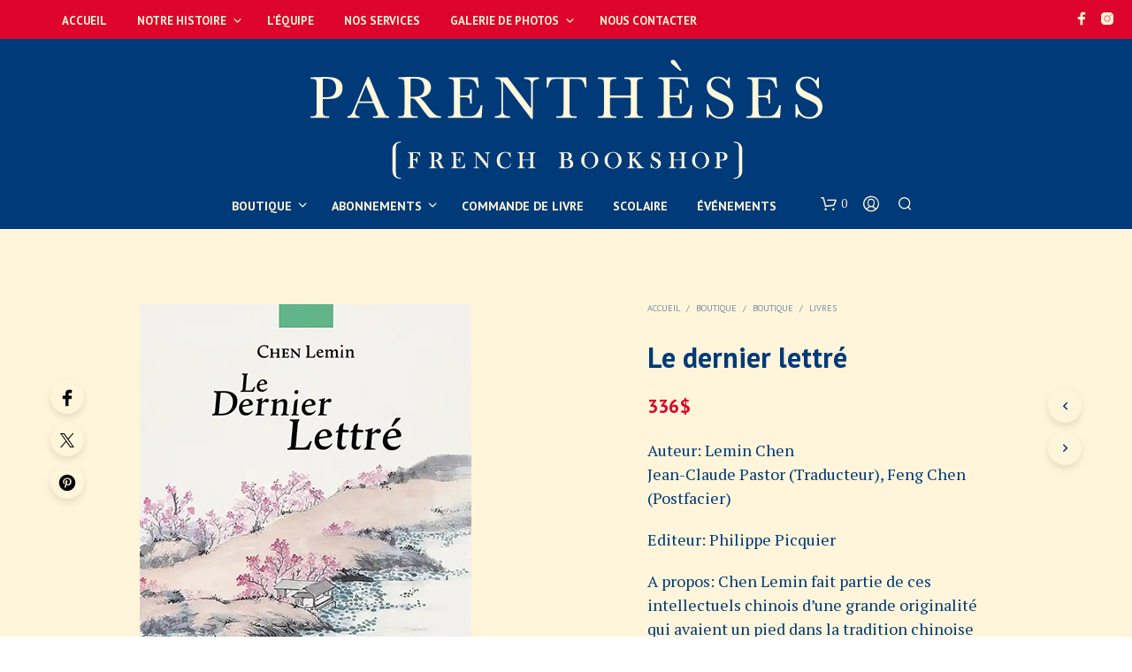

--- FILE ---
content_type: text/html; charset=UTF-8
request_url: https://www.parentheses-hk.com/boutique/boutique/livres/le-dernier-lettre/
body_size: 40143
content:
<!DOCTYPE html>

<!--[if IE 9]>
<html class="ie ie9" dir="ltr" lang="fr-FR" prefix="og: https://ogp.me/ns#">
<![endif]-->

<html dir="ltr" lang="fr-FR" prefix="og: https://ogp.me/ns#">

<head>
    <meta charset="UTF-8">
    <meta name="viewport" content="width=device-width, initial-scale=1.0">

    <link rel="profile" href="http://gmpg.org/xfn/11">
    <link rel="pingback" href="https://www.parentheses-hk.com/xmlrpc.php">

	
    				<script>document.documentElement.className = document.documentElement.className + ' yes-js js_active js'</script>
			<title>Le dernier lettré | Parenthèses</title>
<link rel="alternate" hreflang="fr" href="https://www.parentheses-hk.com/boutique/boutique/livres/le-dernier-lettre/" />
<link rel="alternate" hreflang="x-default" href="https://www.parentheses-hk.com/boutique/boutique/livres/le-dernier-lettre/" />

		<!-- All in One SEO 4.9.3 - aioseo.com -->
	<meta name="description" content="Auteur: Lemin Chen Jean-Claude Pastor (Traducteur), Feng Chen (Postfacier) Editeur: Philippe Picquier A propos: Chen Lemin fait partie de ces intellectuels chinois d&#039;une grande originalité qui avaient un pied dans la tradition chinoise et un pied dans la modernité occidentale. Il était à la fois habité par l&#039;esprit des Lumières et la sensibilité chinoise, qui obéit au coeur et au souffle. C&#039;est à la fin de sa vie qu&#039;il revint aux sources de sa passion pour la calligraphie et la peinture dans la parfaite tradition du lettré chinois. C&#039;était son jardin secret, un espace de méditation où il s&#039;adonnait au perfectionnement de soi dans une atmosphère de sérénité. Deux mots pourraient résumer ce qui se dégage de ses rouleaux de peinture et de ses calligraphies : calme et pureté." />
	<meta name="robots" content="max-image-preview:large" />
	<link rel="canonical" href="https://www.parentheses-hk.com/boutique/boutique/livres/le-dernier-lettre/" />
	<meta name="generator" content="All in One SEO (AIOSEO) 4.9.3" />
		<meta property="og:locale" content="fr_FR" />
		<meta property="og:site_name" content="Parenthèses | La librairie Française de Hong Kong" />
		<meta property="og:type" content="article" />
		<meta property="og:title" content="Le dernier lettré | Parenthèses" />
		<meta property="og:description" content="Auteur: Lemin Chen Jean-Claude Pastor (Traducteur), Feng Chen (Postfacier) Editeur: Philippe Picquier A propos: Chen Lemin fait partie de ces intellectuels chinois d&#039;une grande originalité qui avaient un pied dans la tradition chinoise et un pied dans la modernité occidentale. Il était à la fois habité par l&#039;esprit des Lumières et la sensibilité chinoise, qui obéit au coeur et au souffle. C&#039;est à la fin de sa vie qu&#039;il revint aux sources de sa passion pour la calligraphie et la peinture dans la parfaite tradition du lettré chinois. C&#039;était son jardin secret, un espace de méditation où il s&#039;adonnait au perfectionnement de soi dans une atmosphère de sérénité. Deux mots pourraient résumer ce qui se dégage de ses rouleaux de peinture et de ses calligraphies : calme et pureté." />
		<meta property="og:url" content="https://www.parentheses-hk.com/boutique/boutique/livres/le-dernier-lettre/" />
		<meta property="article:published_time" content="2022-11-22T00:19:52+00:00" />
		<meta property="article:modified_time" content="2022-11-22T00:28:09+00:00" />
		<meta name="twitter:card" content="summary" />
		<meta name="twitter:title" content="Le dernier lettré | Parenthèses" />
		<meta name="twitter:description" content="Auteur: Lemin Chen Jean-Claude Pastor (Traducteur), Feng Chen (Postfacier) Editeur: Philippe Picquier A propos: Chen Lemin fait partie de ces intellectuels chinois d&#039;une grande originalité qui avaient un pied dans la tradition chinoise et un pied dans la modernité occidentale. Il était à la fois habité par l&#039;esprit des Lumières et la sensibilité chinoise, qui obéit au coeur et au souffle. C&#039;est à la fin de sa vie qu&#039;il revint aux sources de sa passion pour la calligraphie et la peinture dans la parfaite tradition du lettré chinois. C&#039;était son jardin secret, un espace de méditation où il s&#039;adonnait au perfectionnement de soi dans une atmosphère de sérénité. Deux mots pourraient résumer ce qui se dégage de ses rouleaux de peinture et de ses calligraphies : calme et pureté." />
		<script type="application/ld+json" class="aioseo-schema">
			{"@context":"https:\/\/schema.org","@graph":[{"@type":"BreadcrumbList","@id":"https:\/\/www.parentheses-hk.com\/boutique\/boutique\/livres\/le-dernier-lettre\/#breadcrumblist","itemListElement":[{"@type":"ListItem","@id":"https:\/\/www.parentheses-hk.com#listItem","position":1,"name":"Home","item":"https:\/\/www.parentheses-hk.com","nextItem":{"@type":"ListItem","@id":"https:\/\/www.parentheses-hk.com\/boutique\/#listItem","name":"Boutique"}},{"@type":"ListItem","@id":"https:\/\/www.parentheses-hk.com\/boutique\/#listItem","position":2,"name":"Boutique","item":"https:\/\/www.parentheses-hk.com\/boutique\/","nextItem":{"@type":"ListItem","@id":"https:\/\/www.parentheses-hk.com\/categorie-produit\/boutique\/#listItem","name":"Boutique"},"previousItem":{"@type":"ListItem","@id":"https:\/\/www.parentheses-hk.com#listItem","name":"Home"}},{"@type":"ListItem","@id":"https:\/\/www.parentheses-hk.com\/categorie-produit\/boutique\/#listItem","position":3,"name":"Boutique","item":"https:\/\/www.parentheses-hk.com\/categorie-produit\/boutique\/","nextItem":{"@type":"ListItem","@id":"https:\/\/www.parentheses-hk.com\/categorie-produit\/boutique\/livres\/#listItem","name":"Livres"},"previousItem":{"@type":"ListItem","@id":"https:\/\/www.parentheses-hk.com\/boutique\/#listItem","name":"Boutique"}},{"@type":"ListItem","@id":"https:\/\/www.parentheses-hk.com\/categorie-produit\/boutique\/livres\/#listItem","position":4,"name":"Livres","item":"https:\/\/www.parentheses-hk.com\/categorie-produit\/boutique\/livres\/","nextItem":{"@type":"ListItem","@id":"https:\/\/www.parentheses-hk.com\/categorie-produit\/boutique\/livres\/chine\/#listItem","name":"Chine"},"previousItem":{"@type":"ListItem","@id":"https:\/\/www.parentheses-hk.com\/categorie-produit\/boutique\/#listItem","name":"Boutique"}},{"@type":"ListItem","@id":"https:\/\/www.parentheses-hk.com\/categorie-produit\/boutique\/livres\/chine\/#listItem","position":5,"name":"Chine","item":"https:\/\/www.parentheses-hk.com\/categorie-produit\/boutique\/livres\/chine\/","nextItem":{"@type":"ListItem","@id":"https:\/\/www.parentheses-hk.com\/boutique\/boutique\/livres\/le-dernier-lettre\/#listItem","name":"Le dernier lettr\u00e9"},"previousItem":{"@type":"ListItem","@id":"https:\/\/www.parentheses-hk.com\/categorie-produit\/boutique\/livres\/#listItem","name":"Livres"}},{"@type":"ListItem","@id":"https:\/\/www.parentheses-hk.com\/boutique\/boutique\/livres\/le-dernier-lettre\/#listItem","position":6,"name":"Le dernier lettr\u00e9","previousItem":{"@type":"ListItem","@id":"https:\/\/www.parentheses-hk.com\/categorie-produit\/boutique\/livres\/chine\/#listItem","name":"Chine"}}]},{"@type":"ItemPage","@id":"https:\/\/www.parentheses-hk.com\/boutique\/boutique\/livres\/le-dernier-lettre\/#itempage","url":"https:\/\/www.parentheses-hk.com\/boutique\/boutique\/livres\/le-dernier-lettre\/","name":"Le dernier lettr\u00e9 | Parenth\u00e8ses","description":"Auteur: Lemin Chen Jean-Claude Pastor (Traducteur), Feng Chen (Postfacier) Editeur: Philippe Picquier A propos: Chen Lemin fait partie de ces intellectuels chinois d'une grande originalit\u00e9 qui avaient un pied dans la tradition chinoise et un pied dans la modernit\u00e9 occidentale. Il \u00e9tait \u00e0 la fois habit\u00e9 par l'esprit des Lumi\u00e8res et la sensibilit\u00e9 chinoise, qui ob\u00e9it au coeur et au souffle. C'est \u00e0 la fin de sa vie qu'il revint aux sources de sa passion pour la calligraphie et la peinture dans la parfaite tradition du lettr\u00e9 chinois. C'\u00e9tait son jardin secret, un espace de m\u00e9ditation o\u00f9 il s'adonnait au perfectionnement de soi dans une atmosph\u00e8re de s\u00e9r\u00e9nit\u00e9. Deux mots pourraient r\u00e9sumer ce qui se d\u00e9gage de ses rouleaux de peinture et de ses calligraphies : calme et puret\u00e9.","inLanguage":"fr-FR","isPartOf":{"@id":"https:\/\/www.parentheses-hk.com\/#website"},"breadcrumb":{"@id":"https:\/\/www.parentheses-hk.com\/boutique\/boutique\/livres\/le-dernier-lettre\/#breadcrumblist"},"image":{"@type":"ImageObject","url":"https:\/\/www.parentheses-hk.com\/wp-content\/uploads\/2022\/11\/9782809715590.jpeg","@id":"https:\/\/www.parentheses-hk.com\/boutique\/boutique\/livres\/le-dernier-lettre\/#mainImage","width":375,"height":500},"primaryImageOfPage":{"@id":"https:\/\/www.parentheses-hk.com\/boutique\/boutique\/livres\/le-dernier-lettre\/#mainImage"},"datePublished":"2022-11-22T01:19:52+01:00","dateModified":"2022-11-22T01:28:09+01:00"},{"@type":"Organization","@id":"https:\/\/www.parentheses-hk.com\/#organization","name":"Parenth\u00e8ses","description":"La librairie Fran\u00e7aise de Hong Kong","url":"https:\/\/www.parentheses-hk.com\/"},{"@type":"WebSite","@id":"https:\/\/www.parentheses-hk.com\/#website","url":"https:\/\/www.parentheses-hk.com\/","name":"Parenth\u00e8ses","description":"La librairie Fran\u00e7aise de Hong Kong","inLanguage":"fr-FR","publisher":{"@id":"https:\/\/www.parentheses-hk.com\/#organization"}}]}
		</script>
		<!-- All in One SEO -->

<link rel='dns-prefetch' href='//fonts.googleapis.com' />
<link rel="alternate" type="application/rss+xml" title="Parenthèses &raquo; Flux" href="https://www.parentheses-hk.com/feed/" />
<link rel="alternate" type="application/rss+xml" title="Parenthèses &raquo; Flux des commentaires" href="https://www.parentheses-hk.com/comments/feed/" />
<link rel="alternate" title="oEmbed (JSON)" type="application/json+oembed" href="https://www.parentheses-hk.com/wp-json/oembed/1.0/embed?url=https%3A%2F%2Fwww.parentheses-hk.com%2Fboutique%2Fboutique%2Flivres%2Fle-dernier-lettre%2F" />
<link rel="alternate" title="oEmbed (XML)" type="text/xml+oembed" href="https://www.parentheses-hk.com/wp-json/oembed/1.0/embed?url=https%3A%2F%2Fwww.parentheses-hk.com%2Fboutique%2Fboutique%2Flivres%2Fle-dernier-lettre%2F&#038;format=xml" />
<style id='wp-img-auto-sizes-contain-inline-css' type='text/css'>
img:is([sizes=auto i],[sizes^="auto," i]){contain-intrinsic-size:3000px 1500px}
/*# sourceURL=wp-img-auto-sizes-contain-inline-css */
</style>
<style id='wp-emoji-styles-inline-css' type='text/css'>

	img.wp-smiley, img.emoji {
		display: inline !important;
		border: none !important;
		box-shadow: none !important;
		height: 1em !important;
		width: 1em !important;
		margin: 0 0.07em !important;
		vertical-align: -0.1em !important;
		background: none !important;
		padding: 0 !important;
	}
/*# sourceURL=wp-emoji-styles-inline-css */
</style>
<link rel='stylesheet' id='wp-block-library-css' href='https://www.parentheses-hk.com/wp-includes/css/dist/block-library/style.min.css?ver=6.9' type='text/css' media='all' />
<link rel='stylesheet' id='wc-blocks-style-css' href='https://www.parentheses-hk.com/wp-content/plugins/woocommerce/assets/client/blocks/wc-blocks.css?ver=wc-10.4.3' type='text/css' media='all' />
<style id='global-styles-inline-css' type='text/css'>
:root{--wp--preset--aspect-ratio--square: 1;--wp--preset--aspect-ratio--4-3: 4/3;--wp--preset--aspect-ratio--3-4: 3/4;--wp--preset--aspect-ratio--3-2: 3/2;--wp--preset--aspect-ratio--2-3: 2/3;--wp--preset--aspect-ratio--16-9: 16/9;--wp--preset--aspect-ratio--9-16: 9/16;--wp--preset--color--black: #000000;--wp--preset--color--cyan-bluish-gray: #abb8c3;--wp--preset--color--white: #ffffff;--wp--preset--color--pale-pink: #f78da7;--wp--preset--color--vivid-red: #cf2e2e;--wp--preset--color--luminous-vivid-orange: #ff6900;--wp--preset--color--luminous-vivid-amber: #fcb900;--wp--preset--color--light-green-cyan: #7bdcb5;--wp--preset--color--vivid-green-cyan: #00d084;--wp--preset--color--pale-cyan-blue: #8ed1fc;--wp--preset--color--vivid-cyan-blue: #0693e3;--wp--preset--color--vivid-purple: #9b51e0;--wp--preset--gradient--vivid-cyan-blue-to-vivid-purple: linear-gradient(135deg,rgb(6,147,227) 0%,rgb(155,81,224) 100%);--wp--preset--gradient--light-green-cyan-to-vivid-green-cyan: linear-gradient(135deg,rgb(122,220,180) 0%,rgb(0,208,130) 100%);--wp--preset--gradient--luminous-vivid-amber-to-luminous-vivid-orange: linear-gradient(135deg,rgb(252,185,0) 0%,rgb(255,105,0) 100%);--wp--preset--gradient--luminous-vivid-orange-to-vivid-red: linear-gradient(135deg,rgb(255,105,0) 0%,rgb(207,46,46) 100%);--wp--preset--gradient--very-light-gray-to-cyan-bluish-gray: linear-gradient(135deg,rgb(238,238,238) 0%,rgb(169,184,195) 100%);--wp--preset--gradient--cool-to-warm-spectrum: linear-gradient(135deg,rgb(74,234,220) 0%,rgb(151,120,209) 20%,rgb(207,42,186) 40%,rgb(238,44,130) 60%,rgb(251,105,98) 80%,rgb(254,248,76) 100%);--wp--preset--gradient--blush-light-purple: linear-gradient(135deg,rgb(255,206,236) 0%,rgb(152,150,240) 100%);--wp--preset--gradient--blush-bordeaux: linear-gradient(135deg,rgb(254,205,165) 0%,rgb(254,45,45) 50%,rgb(107,0,62) 100%);--wp--preset--gradient--luminous-dusk: linear-gradient(135deg,rgb(255,203,112) 0%,rgb(199,81,192) 50%,rgb(65,88,208) 100%);--wp--preset--gradient--pale-ocean: linear-gradient(135deg,rgb(255,245,203) 0%,rgb(182,227,212) 50%,rgb(51,167,181) 100%);--wp--preset--gradient--electric-grass: linear-gradient(135deg,rgb(202,248,128) 0%,rgb(113,206,126) 100%);--wp--preset--gradient--midnight: linear-gradient(135deg,rgb(2,3,129) 0%,rgb(40,116,252) 100%);--wp--preset--font-size--small: 13px;--wp--preset--font-size--medium: 20px;--wp--preset--font-size--large: 36px;--wp--preset--font-size--x-large: 42px;--wp--preset--spacing--20: 0.44rem;--wp--preset--spacing--30: 0.67rem;--wp--preset--spacing--40: 1rem;--wp--preset--spacing--50: 1.5rem;--wp--preset--spacing--60: 2.25rem;--wp--preset--spacing--70: 3.38rem;--wp--preset--spacing--80: 5.06rem;--wp--preset--shadow--natural: 6px 6px 9px rgba(0, 0, 0, 0.2);--wp--preset--shadow--deep: 12px 12px 50px rgba(0, 0, 0, 0.4);--wp--preset--shadow--sharp: 6px 6px 0px rgba(0, 0, 0, 0.2);--wp--preset--shadow--outlined: 6px 6px 0px -3px rgb(255, 255, 255), 6px 6px rgb(0, 0, 0);--wp--preset--shadow--crisp: 6px 6px 0px rgb(0, 0, 0);}:where(.is-layout-flex){gap: 0.5em;}:where(.is-layout-grid){gap: 0.5em;}body .is-layout-flex{display: flex;}.is-layout-flex{flex-wrap: wrap;align-items: center;}.is-layout-flex > :is(*, div){margin: 0;}body .is-layout-grid{display: grid;}.is-layout-grid > :is(*, div){margin: 0;}:where(.wp-block-columns.is-layout-flex){gap: 2em;}:where(.wp-block-columns.is-layout-grid){gap: 2em;}:where(.wp-block-post-template.is-layout-flex){gap: 1.25em;}:where(.wp-block-post-template.is-layout-grid){gap: 1.25em;}.has-black-color{color: var(--wp--preset--color--black) !important;}.has-cyan-bluish-gray-color{color: var(--wp--preset--color--cyan-bluish-gray) !important;}.has-white-color{color: var(--wp--preset--color--white) !important;}.has-pale-pink-color{color: var(--wp--preset--color--pale-pink) !important;}.has-vivid-red-color{color: var(--wp--preset--color--vivid-red) !important;}.has-luminous-vivid-orange-color{color: var(--wp--preset--color--luminous-vivid-orange) !important;}.has-luminous-vivid-amber-color{color: var(--wp--preset--color--luminous-vivid-amber) !important;}.has-light-green-cyan-color{color: var(--wp--preset--color--light-green-cyan) !important;}.has-vivid-green-cyan-color{color: var(--wp--preset--color--vivid-green-cyan) !important;}.has-pale-cyan-blue-color{color: var(--wp--preset--color--pale-cyan-blue) !important;}.has-vivid-cyan-blue-color{color: var(--wp--preset--color--vivid-cyan-blue) !important;}.has-vivid-purple-color{color: var(--wp--preset--color--vivid-purple) !important;}.has-black-background-color{background-color: var(--wp--preset--color--black) !important;}.has-cyan-bluish-gray-background-color{background-color: var(--wp--preset--color--cyan-bluish-gray) !important;}.has-white-background-color{background-color: var(--wp--preset--color--white) !important;}.has-pale-pink-background-color{background-color: var(--wp--preset--color--pale-pink) !important;}.has-vivid-red-background-color{background-color: var(--wp--preset--color--vivid-red) !important;}.has-luminous-vivid-orange-background-color{background-color: var(--wp--preset--color--luminous-vivid-orange) !important;}.has-luminous-vivid-amber-background-color{background-color: var(--wp--preset--color--luminous-vivid-amber) !important;}.has-light-green-cyan-background-color{background-color: var(--wp--preset--color--light-green-cyan) !important;}.has-vivid-green-cyan-background-color{background-color: var(--wp--preset--color--vivid-green-cyan) !important;}.has-pale-cyan-blue-background-color{background-color: var(--wp--preset--color--pale-cyan-blue) !important;}.has-vivid-cyan-blue-background-color{background-color: var(--wp--preset--color--vivid-cyan-blue) !important;}.has-vivid-purple-background-color{background-color: var(--wp--preset--color--vivid-purple) !important;}.has-black-border-color{border-color: var(--wp--preset--color--black) !important;}.has-cyan-bluish-gray-border-color{border-color: var(--wp--preset--color--cyan-bluish-gray) !important;}.has-white-border-color{border-color: var(--wp--preset--color--white) !important;}.has-pale-pink-border-color{border-color: var(--wp--preset--color--pale-pink) !important;}.has-vivid-red-border-color{border-color: var(--wp--preset--color--vivid-red) !important;}.has-luminous-vivid-orange-border-color{border-color: var(--wp--preset--color--luminous-vivid-orange) !important;}.has-luminous-vivid-amber-border-color{border-color: var(--wp--preset--color--luminous-vivid-amber) !important;}.has-light-green-cyan-border-color{border-color: var(--wp--preset--color--light-green-cyan) !important;}.has-vivid-green-cyan-border-color{border-color: var(--wp--preset--color--vivid-green-cyan) !important;}.has-pale-cyan-blue-border-color{border-color: var(--wp--preset--color--pale-cyan-blue) !important;}.has-vivid-cyan-blue-border-color{border-color: var(--wp--preset--color--vivid-cyan-blue) !important;}.has-vivid-purple-border-color{border-color: var(--wp--preset--color--vivid-purple) !important;}.has-vivid-cyan-blue-to-vivid-purple-gradient-background{background: var(--wp--preset--gradient--vivid-cyan-blue-to-vivid-purple) !important;}.has-light-green-cyan-to-vivid-green-cyan-gradient-background{background: var(--wp--preset--gradient--light-green-cyan-to-vivid-green-cyan) !important;}.has-luminous-vivid-amber-to-luminous-vivid-orange-gradient-background{background: var(--wp--preset--gradient--luminous-vivid-amber-to-luminous-vivid-orange) !important;}.has-luminous-vivid-orange-to-vivid-red-gradient-background{background: var(--wp--preset--gradient--luminous-vivid-orange-to-vivid-red) !important;}.has-very-light-gray-to-cyan-bluish-gray-gradient-background{background: var(--wp--preset--gradient--very-light-gray-to-cyan-bluish-gray) !important;}.has-cool-to-warm-spectrum-gradient-background{background: var(--wp--preset--gradient--cool-to-warm-spectrum) !important;}.has-blush-light-purple-gradient-background{background: var(--wp--preset--gradient--blush-light-purple) !important;}.has-blush-bordeaux-gradient-background{background: var(--wp--preset--gradient--blush-bordeaux) !important;}.has-luminous-dusk-gradient-background{background: var(--wp--preset--gradient--luminous-dusk) !important;}.has-pale-ocean-gradient-background{background: var(--wp--preset--gradient--pale-ocean) !important;}.has-electric-grass-gradient-background{background: var(--wp--preset--gradient--electric-grass) !important;}.has-midnight-gradient-background{background: var(--wp--preset--gradient--midnight) !important;}.has-small-font-size{font-size: var(--wp--preset--font-size--small) !important;}.has-medium-font-size{font-size: var(--wp--preset--font-size--medium) !important;}.has-large-font-size{font-size: var(--wp--preset--font-size--large) !important;}.has-x-large-font-size{font-size: var(--wp--preset--font-size--x-large) !important;}
/*# sourceURL=global-styles-inline-css */
</style>

<style id='classic-theme-styles-inline-css' type='text/css'>
/*! This file is auto-generated */
.wp-block-button__link{color:#fff;background-color:#32373c;border-radius:9999px;box-shadow:none;text-decoration:none;padding:calc(.667em + 2px) calc(1.333em + 2px);font-size:1.125em}.wp-block-file__button{background:#32373c;color:#fff;text-decoration:none}
/*# sourceURL=/wp-includes/css/classic-themes.min.css */
</style>
<link rel='stylesheet' id='contact-form-7-css' href='https://www.parentheses-hk.com/wp-content/plugins/contact-form-7/includes/css/styles.css?ver=6.1.4' type='text/css' media='all' />
<link rel='stylesheet' id='hookmeup-css' href='https://www.parentheses-hk.com/wp-content/plugins/hookmeup/public/assets/css/hmu-public.css?ver=1.2.1' type='text/css' media='all' />
<link rel='stylesheet' id='woocommerce-layout-css' href='https://www.parentheses-hk.com/wp-content/plugins/woocommerce/assets/css/woocommerce-layout.css?ver=10.4.3' type='text/css' media='all' />
<link rel='stylesheet' id='woocommerce-smallscreen-css' href='https://www.parentheses-hk.com/wp-content/plugins/woocommerce/assets/css/woocommerce-smallscreen.css?ver=10.4.3' type='text/css' media='only screen and (max-width: 767px)' />
<link rel='stylesheet' id='woocommerce-general-css' href='https://www.parentheses-hk.com/wp-content/plugins/woocommerce/assets/css/woocommerce.css?ver=10.4.3' type='text/css' media='all' />
<style id='woocommerce-inline-inline-css' type='text/css'>
.woocommerce form .form-row .required { visibility: visible; }
/*# sourceURL=woocommerce-inline-inline-css */
</style>
<link rel='stylesheet' id='wpml-menu-item-0-css' href='https://www.parentheses-hk.com/wp-content/plugins/sitepress-multilingual-cms/templates/language-switchers/menu-item/style.min.css?ver=1' type='text/css' media='all' />
<link rel='stylesheet' id='yith_wcbm_badge_style-css' href='https://www.parentheses-hk.com/wp-content/plugins/yith-woocommerce-badge-management-premium/assets/css/frontend.css?ver=3.22.1' type='text/css' media='all' />
<style id='yith_wcbm_badge_style-inline-css' type='text/css'>
.yith-wcbm-badge.yith-wcbm-badge-text.yith-wcbm-badge-11832 {
				top: 0; left: 50%; 
				opacity: 100%;
				
				-ms-transform: translateX(-50%); 
				-webkit-transform: translateX(-50%); 
				transform: translateX(-50%);
				margin: 0px 0px 0px 0px;
				padding: 0px 1px 2px 3px;
				background-color:#dd052b; border-radius: 0px 0px 40px 40px; width:150px; height:170px;
			}.yith-wcbm-badge.yith-wcbm-badge-text.yith-wcbm-badge-10919 {
				bottom: 0; right: 0; 
				opacity: 100%;
				
				margin: 0px 0px 0px 0px;
				padding: 0px 0px 0px 0px;
				background-color:#dd052b; border-radius: 20px 0px 0px 0px; width:130px; height:50px;
			}.yith-wcbm-badge.yith-wcbm-badge-text.yith-wcbm-badge-10650 {
				top: 0; left: 50%; 
				opacity: 100%;
				
				-ms-transform: translateX(-50%); 
				-webkit-transform: translateX(-50%); 
				transform: translateX(-50%);
				margin: 0px 0px 0px 0px;
				padding: 0px 1px 2px 3px;
				background-color:#dd052b; border-radius: 0px 0px 40px 40px; width:150px; height:170px;
			}.yith-wcbm-badge.yith-wcbm-badge-text.yith-wcbm-badge-12983 {
				top: 0; left: 0; 
				opacity: 100%;
				
				margin: 0px 0px 0px 0px;
				padding: 0px 0px 0px 0px;
				background-color:#dd052b; border-radius: 0px 0px 40px 40px; width:150px; height:80px;
			}.yith-wcbm-badge.yith-wcbm-badge-text.yith-wcbm-badge-12003 {
				top: 0; left: 50%; 
				opacity: 100%;
				
				-ms-transform: translateX(-50%); 
				-webkit-transform: translateX(-50%); 
				transform: translateX(-50%);
				margin: 0px 0px 0px 0px;
				padding: 0px 1px 2px 3px;
				background-color:#dd052b; border-radius: 0px 0px 40px 40px; width:150px; height:80px;
			}
/*# sourceURL=yith_wcbm_badge_style-inline-css */
</style>
<link rel='stylesheet' id='yith-gfont-open-sans-css' href='https://www.parentheses-hk.com/wp-content/plugins/yith-woocommerce-badge-management-premium/assets/fonts/open-sans/style.css?ver=3.22.1' type='text/css' media='all' />
<link rel='stylesheet' id='jquery-selectBox-css' href='https://www.parentheses-hk.com/wp-content/plugins/yith-woocommerce-wishlist/assets/css/jquery.selectBox.css?ver=1.2.0' type='text/css' media='all' />
<link rel='stylesheet' id='woocommerce_prettyPhoto_css-css' href='//www.parentheses-hk.com/wp-content/plugins/woocommerce/assets/css/prettyPhoto.css?ver=3.1.6' type='text/css' media='all' />
<link rel='stylesheet' id='yith-wcwl-main-css' href='https://www.parentheses-hk.com/wp-content/plugins/yith-woocommerce-wishlist/assets/css/style.css?ver=4.11.0' type='text/css' media='all' />
<style id='yith-wcwl-main-inline-css' type='text/css'>
 :root { --rounded-corners-radius: 16px; --add-to-cart-rounded-corners-radius: 16px; --color-headers-background: #F4F4F4; --feedback-duration: 3s } 
 :root { --rounded-corners-radius: 16px; --add-to-cart-rounded-corners-radius: 16px; --color-headers-background: #F4F4F4; --feedback-duration: 3s } 
/*# sourceURL=yith-wcwl-main-inline-css */
</style>
<link rel='stylesheet' id='animate-css' href='https://www.parentheses-hk.com/wp-content/themes/shopkeeper/css/vendor/animate.css?ver=1.0.0' type='text/css' media='all' />
<link rel='stylesheet' id='fresco-css' href='https://www.parentheses-hk.com/wp-content/themes/shopkeeper/css/vendor/fresco/fresco.css?ver=2.3.0' type='text/css' media='all' />
<link rel='stylesheet' id='shopkeeper-mixed-plugins-styles-css' href='https://www.parentheses-hk.com/wp-content/themes/shopkeeper/css/plugins/misc.css?ver=8.0' type='text/css' media='all' />
<link rel='stylesheet' id='shopkeeper-wishlist-styles-css' href='https://www.parentheses-hk.com/wp-content/themes/shopkeeper/css/plugins/wishlist.css?ver=8.0' type='text/css' media='all' />
<link rel='stylesheet' id='shopkeeper-wc-cart-css' href='https://www.parentheses-hk.com/wp-content/themes/shopkeeper/css/public/wc-cart.css?ver=8.0' type='text/css' media='all' />
<link rel='stylesheet' id='shopkeeper-product-card-animation-css' href='https://www.parentheses-hk.com/wp-content/themes/shopkeeper/css/public/misc-product-card-animation.css?ver=8.0' type='text/css' media='all' />
<link rel='stylesheet' id='shopkeeper-wc-product-layout-default-css' href='https://www.parentheses-hk.com/wp-content/themes/shopkeeper/css/public/wc-product-layout-default.css?ver=8.0' type='text/css' media='all' />
<link rel='stylesheet' id='shopkeeper-wc-product-mobile-css' href='https://www.parentheses-hk.com/wp-content/themes/shopkeeper/css/public/wc-product-mobile.css?ver=8.0' type='text/css' media='all' />
<link rel='stylesheet' id='sk-social-media-styles-css' href='https://www.parentheses-hk.com/wp-content/plugins/shopkeeper-extender/includes/social-media/assets/css/social-media.min.css?ver=6.9' type='text/css' media='all' />
<link rel='stylesheet' id='sk-social-sharing-styles-css' href='https://www.parentheses-hk.com/wp-content/plugins/shopkeeper-extender/includes/social-sharing/assets/css/social-sharing.min.css?ver=6.9' type='text/css' media='all' />
<link rel='stylesheet' id='getbowtied-custom-notifications-styles-css' href='https://www.parentheses-hk.com/wp-content/themes/shopkeeper/inc/notifications/custom/assets/css/style.css?ver=8.0' type='text/css' media='all' />
<link rel='stylesheet' id='shopkeeper-icon-font-css' href='https://www.parentheses-hk.com/wp-content/themes/shopkeeper/inc/fonts/shopkeeper-icon-font/style.css?ver=8.0' type='text/css' media='all' />
<link rel='stylesheet' id='shopkeeper-styles-css' href='https://www.parentheses-hk.com/wp-content/themes/shopkeeper/css/styles.css?ver=8.0' type='text/css' media='all' />
<style id='shopkeeper-styles-inline-css' type='text/css'>
 .st-content, .categories_grid .category_name, .cd-top, .product_socials_wrapper .product_socials_wrapper_inner a, .product_navigation #nav-below .product-nav-next a, .product_navigation #nav-below .product-nav-previous a{background-color:#fff5da}.categories_grid .category_item:hover .category_name{color:#fff5da}h1, h2, h3, h4, h5, h6, .comments-title, .comment-author, #reply-title, .site-footer .widget-title, .accordion_title, .ui-tabs-anchor, .products .button, .site-title a, .post_meta_archive a, .post_meta a, .post_tags a, #nav-below a, .list_categories a, .list_shop_categories a, .main-navigation > ul > li > a, .main-navigation .mega-menu > ul > li > a, .more-link, .top-page-excerpt, .select2-search input, .product_after_shop_loop_buttons a, .woocommerce .products-grid a.button, .page-numbers, input.qty, .button, button, .button_text, input[type="button"], input[type="reset"], input[type="submit"], button[type="submit"], .woocommerce a.button, .woocommerce-page a.button, .woocommerce button.button, .woocommerce-page button.button, .woocommerce input.button, .woocommerce-page input.button, .woocommerce #respond input#submit, .woocommerce-page #respond input#submit, .woocommerce #content input.button, .woocommerce-page #content input.button, .woocommerce a.button.alt, .woocommerce button.button.alt, .woocommerce input.button.alt, .woocommerce #respond input#submit.alt, .woocommerce #content input.button.alt, .woocommerce-page a.button.alt, .woocommerce-page button.button.alt, .woocommerce-page input.button.alt, .woocommerce-page #respond input#submit.alt, .woocommerce-page #content input.button.alt, .yith-wcwl-wishlistexistsbrowse.show a, .yith-add-to-wishlist-button-block a, .share-product-text, .tabs > li > a, label, .shopkeeper_new_product, .comment-respond label, .product_meta_title, .woocommerce table.shop_table th, .woocommerce-page table.shop_table th, #map_button, .woocommerce .cart-collaterals .cart_totals tr.order-total td strong, .woocommerce-page .cart-collaterals .cart_totals tr.order-total td strong, .cart-wishlist-empty, .wishlist-empty, .cart-empty, .return-to-shop .wc-backward, .order-number a, .post-edit-link, .from_the_blog_title, .icon_box_read_more, .vc_pie_chart_value, .shortcode_banner_simple_bullet, .shortcode_banner_simple_height_bullet, .product-category .woocommerce-loop-category__title, .categories_grid .category_name, .woocommerce span.onsale, .woocommerce-page span.onsale, .out_of_stock_badge_single, .out_of_stock_badge_loop, .page-numbers, .post-nav-links span, .post-nav-links a, .add_to_wishlist, .yith-wcwl-wishlistaddedbrowse, .yith-wcwl-wishlistexistsbrowse, .filters-group, .product-name, .product-quantity, .product-total, .download-product a, .woocommerce-order-details table tfoot th, .woocommerce-order-details table tfoot td, .woocommerce .woocommerce-order-downloads table tbody td:before, .woocommerce table.woocommerce-MyAccount-orders td:before, .widget h3, .widget .total .amount, .wishlist-in-stock, .wishlist-out-of-stock, .comment-reply-link, .comment-edit-link, .widget_calendar table thead tr th, .page-type, .mobile-navigation a, table thead tr th, .portfolio_single_list_cat, .portfolio-categories, .shipping-calculator-button, .vc_btn, .vc_btn2, .vc_btn3, .account-tab-item .account-tab-link, .account-tab-list .sep, ul.order_details li, ul.order_details.bacs_details li, .widget_calendar caption, .widget_recent_comments li a, .edit-account legend, .widget_shopping_cart li.empty, .cart-collaterals .cart_totals .shop_table .order-total .woocommerce-Price-amount, .woocommerce table.cart .cart_item td a, .woocommerce #content table.cart .cart_item td a, .woocommerce-page table.cart .cart_item td a, .woocommerce-page #content table.cart .cart_item td a, .woocommerce table.cart .cart_item td span, .woocommerce #content table.cart .cart_item td span, .woocommerce-page table.cart .cart_item td span, .woocommerce-page #content table.cart .cart_item td span, .woocommerce-MyAccount-navigation ul li, .woocommerce-info.wc_points_rewards_earn_points, .woocommerce-info, .woocommerce-error, .woocommerce-message, .woocommerce .cart-collaterals .cart_totals .cart-subtotal th, .woocommerce-page .cart-collaterals .cart_totals .cart-subtotal th, .woocommerce .cart-collaterals .cart_totals tr.shipping th, .woocommerce-page .cart-collaterals .cart_totals tr.shipping th, .woocommerce .cart-collaterals .cart_totals tr.order-total th, .woocommerce-page .cart-collaterals .cart_totals tr.order-total th, .woocommerce .cart-collaterals .cart_totals h2, .woocommerce .cart-collaterals .cross-sells h2, .woocommerce-cart #content table.cart td.actions .coupon #coupon_code, form.checkout_coupon #coupon_code, .woocommerce-checkout .woocommerce-info, .shopkeeper_checkout_coupon, .shopkeeper_checkout_login, .minicart-message, .woocommerce .woocommerce-checkout-review-order table.shop_table tfoot td, .woocommerce .woocommerce-checkout-review-order table.shop_table tfoot th, .woocommerce-page .woocommerce-checkout-review-order table.shop_table tfoot td, .woocommerce-page .woocommerce-checkout-review-order table.shop_table tfoot th, .no-products-info p, .getbowtied_blog_ajax_load_button a, .getbowtied_ajax_load_button a, .index-layout-2 ul.blog-posts .blog-post article .post-categories li a, .index-layout-3 .blog-posts_container ul.blog-posts .blog-post article .post-categories li a, .index-layout-2 ul.blog-posts .blog-post .post_content_wrapper .post_content .read_more, .index-layout-3 .blog-posts_container ul.blog-posts .blog-post article .post_content_wrapper .post_content .read_more, .woocommerce .woocommerce-breadcrumb, .woocommerce-page .woocommerce-breadcrumb, .woocommerce .woocommerce-breadcrumb a, .woocommerce-page .woocommerce-breadcrumb a, .product_meta, .product_meta span, .product_meta a, .product_layout_classic div.product span.price, .product_layout_classic div.product p.price, .product_layout_cascade div.product span.price, .product_layout_cascade div.product p.price, .product_layout_2 div.product span.price, .product_layout_2 div.product p.price, .product_layout_scattered div.product span.price, .product_layout_scattered div.product p.price, .product_layout_4 div.product span.price, .product_layout_4 div.product p.price, .related-products-title, .product_socials_wrapper .share-product-text, #button_offcanvas_sidebar_left .filters-text, .woocommerce-ordering select.orderby, .fr-position-text, .woocommerce-checkout-review-order .woocommerce-checkout-review-order-table tr td, .catalog-ordering .select2-container.orderby a, .catalog-ordering .select2-container span, .widget_product_categories ul li .count, .widget_layered_nav ul li .count, .woocommerce-mini-cart__empty-message, .woocommerce-ordering select.orderby, .woocommerce .cart-collaterals .cart_totals table.shop_table_responsive tr td::before, .woocommerce-page .cart-collaterals .cart_totals table.shop_table_responsive tr td::before, .login-register-container .lost-pass-link, .woocommerce-cart .cart-collaterals .cart_totals table td .amount, .wpb_wrapper .add_to_cart_inline .woocommerce-Price-amount.amount, .woocommerce-page .cart-collaterals .cart_totals tr.shipping td, .woocommerce-page .cart-collaterals .cart_totals tr.shipping td, .woocommerce .cart-collaterals .cart_totals tr.cart-discount th, .woocommerce-page .cart-collaterals .cart_totals tr.cart-discount th, .woocommerce-thankyou-order-received, .woocommerce-order-received .woocommerce table.shop_table tfoot th, .woocommerce-order-received .woocommerce-page table.shop_table tfoot th, .woocommerce-view-order .woocommerce table.shop_table tfoot th, .woocommerce-view-order .woocommerce-page table.shop_table tfoot th, .woocommerce-order-received .woocommerce table.shop_table tfoot td, .woocommerce-order-received .woocommerce-page table.shop_table tfoot td, .woocommerce-view-order .woocommerce table.shop_table tfoot td, .woocommerce-view-order .woocommerce-page table.shop_table tfoot td, .language-and-currency #top_bar_language_list > ul > li, .language-and-currency .wcml_currency_switcher > ul > li.wcml-cs-active-currency, .language-and-currency-offcanvas #top_bar_language_list > ul > li, .language-and-currency-offcanvas .wcml_currency_switcher > ul > li.wcml-cs-active-currency, .woocommerce-order-pay .woocommerce .woocommerce-form-login p.lost_password a, .woocommerce-MyAccount-content .woocommerce-orders-table__cell-order-number a, .woocommerce form.login .lost_password, .comment-reply-title, .product_content_wrapper .product_infos .out_of_stock_wrapper .out_of_stock_badge_single, .product_content_wrapper .product_infos .woocommerce-variation-availability p.stock.out-of-stock, .site-search .widget_product_search .search-field, .site-search .widget_search .search-field, .site-search .search-form .search-field, .site-search .search-text, .site-search .search-no-suggestions, .latest_posts_grid_wrapper .latest_posts_grid_title, p.has-drop-cap:not(:focus):first-letter, .paypal-button-tagline .paypal-button-text, .tinvwl_add_to_wishlist_button, .product-addon-totals, body.gbt_custom_notif .page-notifications .gbt-custom-notification-message, body.gbt_custom_notif .page-notifications .gbt-custom-notification-message *, body.gbt_custom_notif .page-notifications .product_notification_text, body.gbt_custom_notif .page-notifications .product_notification_text *, body.gbt_classic_notif .woocommerce-error a, body.gbt_classic_notif .woocommerce-info a, body.gbt_classic_notif .woocommerce-message a, body.gbt_classic_notif .woocommerce-notice a, .shop_table.cart .product-price .amount, p.has-drop-cap:first-letter, .woocommerce-result-count, .widget_price_filter .price_slider_amount, .woocommerce ul.products li.product .price, .product_content_wrapper .product_infos table.variations td.label, .woocommerce div.product form.cart .reset_variations, #powerTip, div.wcva_shop_textblock, .wcva_filter_textblock, .wcva_single_textblock, .added_to_cart, .upper a, .wp-block-woocommerce-active-filters ul.wc-block-active-filters-list li *, .wp-block-woocommerce-active-filters .wc-block-active-filters__clear-all, .product_navigation #nav-below span, .order-info mark, .top-headers-wrapper .site-header .site-header-wrapper .site-title, .mobile-navigation > ul > li > ul > li.menu-item-has-children > a, .mobile-navigation > ul > li > ul li.upper > a{font-family:"PT Sans", -apple-system, BlinkMacSystemFont, Arial, Helvetica, 'Helvetica Neue', Verdana, sans-serif}body, p, .site-navigation-top-bar, .site-title, .widget_product_search #searchsubmit, .widget_search #searchsubmit, .widget_product_search .search-submit, .widget_search .search-submit, #site-menu, .copyright_text, blockquote cite, table thead th, .recently_viewed_in_single h2, .woocommerce .cart-collaterals .cart_totals table th, .woocommerce-page .cart-collaterals .cart_totals table th, .woocommerce .cart-collaterals .shipping_calculator h2, .woocommerce-page .cart-collaterals .shipping_calculator h2, .woocommerce table.woocommerce-checkout-review-order-table tfoot th, .woocommerce-page table.woocommerce-checkout-review-order-table tfoot th, .qty, .shortcode_banner_simple_inside h4, .shortcode_banner_simple_height h4, .fr-caption, .post_meta_archive, .post_meta, .yith-wcwl-wishlistaddedbrowse .feedback, .yith-wcwl-wishlistexistsbrowse .feedback, .product-name span, .widget_calendar table tbody a, .fr-touch-caption-wrapper, .woocommerce .checkout_login p.form-row label[for="rememberme"], .wpb_widgetised_column aside ul li span.count, .woocommerce td.product-name dl.variation dt, .woocommerce td.product-name dl.variation dd, .woocommerce td.product-name dl.variation dt p, .woocommerce td.product-name dl.variation dd p, .woocommerce-page td.product-name dl.variation dt, .woocommerce-page td.product-name dl.variation dd p, .woocommerce-page td.product-name dl.variation dt p, .woocommerce .select2-container, .check_label, .woocommerce-page #payment .terms label, ul.order_details li strong, .widget_recent_comments li, .widget_shopping_cart p.total, .widget_shopping_cart p.total .amount, .mobile-navigation li ul li a, .woocommerce #payment div.payment_box p, .woocommerce-page #payment div.payment_box p, .woocommerce table.cart .cart_item td:before, .woocommerce #content table.cart .cart_item td:before, .woocommerce-page table.cart .cart_item td:before, .woocommerce-page #content table.cart .cart_item td:before, .language-and-currency #top_bar_language_list > ul > li > ul > li > a, .language-and-currency .wcml_currency_switcher > ul > li.wcml-cs-active-currency > ul.wcml-cs-submenu li a, .language-and-currency #top_bar_language_list > ul > li.menu-item-first > ul.sub-menu li.sub-menu-item span.icl_lang_sel_current, .language-and-currency-offcanvas #top_bar_language_list > ul > li > ul > li > a, .language-and-currency-offcanvas .wcml_currency_switcher > ul > li.wcml-cs-active-currency > ul.wcml-cs-submenu li a, .language-and-currency-offcanvas #top_bar_language_list > ul > li.menu-item-first > ul.sub-menu li.sub-menu-item span.icl_lang_sel_current, .woocommerce-order-pay .woocommerce .woocommerce-info, .select2-results__option, body.gbt_classic_notif .woocommerce-error, body.gbt_classic_notif .woocommerce-info, body.gbt_classic_notif .woocommerce-message, body.gbt_classic_notif .woocommerce-notice, .gbt_18_sk_editor_banner_subtitle, .gbt_18_sk_editor_slide_description_input, .woocommerce td.product-name .wc-item-meta li, .woocommerce ul.products li.product .woocommerce-loop-product__title, .product_content_wrapper .product_infos span.belowtext, .wc-block-grid__product-title, .wp-block-woocommerce-attribute-filter ul.wc-block-checkbox-list li label, .wp-block-woocommerce-active-filters ul.wc-block-active-filters-list li .wc-block-active-filters-list-item__name{font-family:"PT Serif", Bookman Old Style, Georgia, Garamond, 'Times New Roman', Times, serif}h1, .woocommerce h1, .woocommerce-page h1{font-size:30.797px}h2, .woocommerce h2, .woocommerce-page h2{font-size:23.101px}h3, .woocommerce h3, .woocommerce-page h3{font-size:17.329px}h4, .woocommerce h4, .woocommerce-page h4{font-size:13px}h5, .woocommerce h5, .woocommerce-page h5{font-size:9.75px}.woocommerce-account .account-tab-list .account-tab-item .account-tab-link{font-size:42.642px}.page-title.blog-listing, .woocommerce .page-title, .page-title, .single .entry-title, .woocommerce-cart .page-title, .woocommerce-checkout .page-title, .woocommerce-account .page-title{font-size:41.041px}p.has-drop-cap:first-letter{font-size:41.041px !important}.entry-title-archive, .wp-block-latest-posts li > a{font-size:23.994px}.woocommerce #content div.product .product_title, .woocommerce div.product .product_title, .woocommerce-page #content div.product .product_title, .woocommerce-page div.product .product_title{font-size:23.101px}h2.woocommerce-order-details__title, h2.woocommerce-column__title, h2.woocommerce-order-downloads__title{font-size:17.329px}.woocommerce-checkout .content-area h3, .woocommerce-edit-address h3, .woocommerce-edit-account legend{font-size:13px}@media only screen and (max-width:768px){.woocommerce-account .account-tab-list .account-tab-item .account-tab-link{font-size:30.797px}}@media only screen and (min-width:768px){h1, .woocommerce h1, .woocommerce-page h1{font-size:42.642px}h2, .woocommerce h2, .woocommerce-page h2{font-size:31.986px}h3, .woocommerce h3, .woocommerce-page h3{font-size:23.994px}h4, .woocommerce h4, .woocommerce-page h4{font-size:18px}h5, .woocommerce h5, .woocommerce-page h5{font-size:13.5px}.page-title.blog-listing, .woocommerce .page-title, .page-title, .single .entry-title, .woocommerce-cart .page-title, .woocommerce-checkout .page-title, .woocommerce-account .page-title{font-size:56.826px}p.has-drop-cap:first-letter{font-size:56.826px !important}.entry-title-archive, .wp-block-latest-posts li > a{font-size:23.994px}.woocommerce-checkout .content-area h3, h2.woocommerce-order-details__title, h2.woocommerce-column__title, h2.woocommerce-order-downloads__title, .woocommerce-edit-address h3, .woocommerce-edit-account legend, .woocommerce-order-received h2, .fr-position-text{font-size:18px}}@media only screen and (min-width:1024px){.woocommerce #content div.product .product_title, .woocommerce div.product .product_title, .woocommerce-page #content div.product .product_title, .woocommerce-page div.product .product_title{font-size:31.986px}}@media only screen and (max-width:1023px){.woocommerce #content div.product .product_title, .woocommerce div.product .product_title, .woocommerce-page #content div.product .product_title, .woocommerce-page div.product .product_title{font-size:23.101px}}@media only screen and (min-width:1024px){p, .woocommerce table.shop_attributes th, .woocommerce-page table.shop_attributes th, .woocommerce table.shop_attributes td, .woocommerce-page table.shop_attributes td, .woocommerce-review-link, .blog-isotope .entry-content-archive, .blog-isotope .entry-content-archive *, body.gbt_classic_notif .woocommerce-message, body.gbt_classic_notif .woocommerce-error, body.gbt_classic_notif .woocommerce-info, body.gbt_classic_notif .woocommerce-notice, .woocommerce-store-notice, p.demo_store, .woocommerce-account .woocommerce-MyAccount-content table.woocommerce-MyAccount-orders td, ul li ul, ul li ol, ul, ol, dl{font-size:18px}}.woocommerce ul.order_details li strong, .fr-caption, .woocommerce-order-pay .woocommerce .woocommerce-info{font-size:18px !important}@media only screen and (min-width:768px){.woocommerce ul.products li.product .woocommerce-loop-product__title, .wc-block-grid__products .wc-block-grid__product .wc-block-grid__product-link .wc-block-grid__product-title{font-size:13px !important}}body, table tr th, table tr td, table thead tr th, blockquote p, pre, del, label, .select2-dropdown-open.select2-drop-above .select2-choice, .select2-dropdown-open.select2-drop-above .select2-choices, .select2-container, .big-select, .select.big-select, .post_meta_archive a, .post_meta a, .nav-next a, .nav-previous a, .blog-single h6, .page-description, .woocommerce #content nav.woocommerce-pagination ul li a:focus, .woocommerce #content nav.woocommerce-pagination ul li a:hover, .woocommerce #content nav.woocommerce-pagination ul li span.current, .woocommerce nav.woocommerce-pagination ul li a:focus, .woocommerce nav.woocommerce-pagination ul li a:hover, .woocommerce nav.woocommerce-pagination ul li span.current, .woocommerce-page #content nav.woocommerce-pagination ul li a:focus, .woocommerce-page #content nav.woocommerce-pagination ul li a:hover, .woocommerce-page #content nav.woocommerce-pagination ul li span.current, .woocommerce-page nav.woocommerce-pagination ul li a:focus, .woocommerce-page nav.woocommerce-pagination ul li a:hover, .woocommerce-page nav.woocommerce-pagination ul li span.current, .posts-navigation .page-numbers a:hover, .woocommerce table.shop_table th, .woocommerce-page table.shop_table th, .woocommerce-checkout .woocommerce-info, .wpb_widgetised_column .widget.widget_product_categories a:hover, .wpb_widgetised_column .widget.widget_layered_nav a:hover, .wpb_widgetised_column .widget.widget_layered_nav li, .portfolio_single_list_cat a, .gallery-caption-trigger, .widget_shopping_cart p.total, .widget_shopping_cart p.total .amount, .wpb_widgetised_column .widget_shopping_cart li.empty, .index-layout-2 ul.blog-posts .blog-post article .post-date, form.checkout_coupon #coupon_code, .woocommerce .product_infos .quantity input.qty, .woocommerce #content .product_infos .quantity input.qty, .woocommerce-page .product_infos .quantity input.qty, .woocommerce-page #content .product_infos .quantity input.qty, #button_offcanvas_sidebar_left, .fr-position-text, .quantity.custom input.custom-qty, .add_to_wishlist, .product_infos .add_to_wishlist:before, .product_infos .yith-wcwl-wishlistaddedbrowse:before, .product_infos .yith-wcwl-wishlistexistsbrowse:before, #add_payment_method #payment .payment_method_paypal .about_paypal, .woocommerce-cart #payment .payment_method_paypal .about_paypal, .woocommerce-checkout #payment .payment_method_paypal .about_paypal, #stripe-payment-data > p > a, .product-name .product-quantity, .woocommerce #payment div.payment_box, .woocommerce-order-pay #order_review .shop_table tr.order_item td.product-quantity strong, .tinvwl_add_to_wishlist_button:before, body.gbt_classic_notif .woocommerce-info, .select2-search--dropdown:after, body.gbt_classic_notif .woocommerce-notice, .woocommerce-cart #content table.cart td.actions .coupon #coupon_code, .woocommerce ul.products li.product .price del, .off-canvas .woocommerce .price del, .select2-container--default .select2-selection--multiple .select2-selection__choice__remove, .wc-block-grid__product-price.price del{color:#003a78}a.woocommerce-remove-coupon:after, .fr-caption, .woocommerce-order-pay .woocommerce .woocommerce-info, body.gbt_classic_notif .woocommerce-info::before, table.shop_attributes td{color:#003a78!important}.nav-previous-title, .nav-next-title{color:rgba(0,58,120,0.4)}.required{color:rgba(0,58,120,0.4) !important}.yith-wcwl-add-button, .share-product-text, .product_meta, .product_meta a, .product_meta_separator, .tob_bar_shop, .post_meta_archive, .post_meta, .wpb_widgetised_column .widget li, .wpb_widgetised_column .widget_calendar table thead tr th, .wpb_widgetised_column .widget_calendar table thead tr td, .wpb_widgetised_column .widget .post-date, .wpb_widgetised_column .recentcomments, .wpb_widgetised_column .amount, .wpb_widgetised_column .quantity, .wpb_widgetised_column .widget_price_filter .price_slider_amount, .woocommerce .woocommerce-breadcrumb, .woocommerce-page .woocommerce-breadcrumb, .woocommerce .woocommerce-breadcrumb a, .woocommerce-page .woocommerce-breadcrumb a, .archive .products-grid li .product_thumbnail_wrapper > .price .woocommerce-Price-amount, .site-search .search-text, .site-search .site-search-close .close-button:hover, .site-search .woocommerce-product-search:after, .site-search .widget_search .search-form:after, .product_navigation #nav-below .product-nav-previous *, .product_navigation #nav-below .product-nav-next *{color:rgba(0,58,120,0.55)}.woocommerce-account .woocommerce-MyAccount-content table.woocommerce-MyAccount-orders td.woocommerce-orders-table__cell-order-actions .button:after, .woocommerce-account .woocommerce-MyAccount-content table.account-payment-methods-table td.payment-method-actions .button:after{color:rgba(0,58,120,0.15)}.products a.button.add_to_cart_button.loading, .woocommerce ul.products li.product .price, .off-canvas .woocommerce .price, .wc-block-grid__product-price span, .wpb_wrapper .add_to_cart_inline del .woocommerce-Price-amount.amount, .wp-block-getbowtied-scattered-product-list .gbt_18_product_price{color:rgba(0,58,120,0.8) !important}.yith-wcwl-add-to-wishlist:after, .yith-add-to-wishlist-button-block:after, .bg-image-wrapper.no-image, .site-search .spin:before, .site-search .spin:after{background-color:rgba(0,58,120,0.55)}.product_layout_cascade .product_content_wrapper .product-images-wrapper .product-images-style-2 .product_images .product-image .caption:before, .product_layout_2 .product_content_wrapper .product-images-wrapper .product-images-style-2 .product_images .product-image .caption:before, .fr-caption:before, .product_content_wrapper .product-images-wrapper .product_images .product-images-controller .dot.current{background-color:#003a78}.product_content_wrapper .product-images-wrapper .product_images .product-images-controller .dot{background-color:rgba(0,58,120,0.55)}#add_payment_method #payment div.payment_box .wc-credit-card-form, .woocommerce-account.woocommerce-add-payment-method #add_payment_method #payment div.payment_box .wc-payment-form, .woocommerce-cart #payment div.payment_box .wc-credit-card-form, .woocommerce-checkout #payment div.payment_box .wc-credit-card-form, .product_content_wrapper .product_infos .woocommerce-variation-availability p.stock.out-of-stock, .product_layout_classic .product_infos .out_of_stock_wrapper .out_of_stock_badge_single, .product_layout_cascade .product_content_wrapper .product_infos .out_of_stock_wrapper .out_of_stock_badge_single, .product_layout_2 .product_content_wrapper .product_infos .out_of_stock_wrapper .out_of_stock_badge_single, .product_layout_scattered .product_content_wrapper .product_infos .out_of_stock_wrapper .out_of_stock_badge_single, .product_layout_4 .product_content_wrapper .product_infos .out_of_stock_wrapper .out_of_stock_badge_single{border-color:rgba(0,58,120,0.55)}.add_to_cart_inline .amount, .wpb_widgetised_column .widget, .widget_layered_nav, .wpb_widgetised_column aside ul li span.count, .shop_table.cart .product-price .amount, .quantity.custom .minus-btn, .quantity.custom .plus-btn, .woocommerce td.product-name dl.variation dt, .woocommerce td.product-name dl.variation dd, .woocommerce td.product-name dl.variation dt p, .woocommerce td.product-name dl.variation dd p, .woocommerce-page td.product-name dl.variation dt, .woocommerce-page td.product-name dl.variation dd p, .woocommerce-page td.product-name dl.variation dt p, .woocommerce-page td.product-name dl.variation dd p, .woocommerce a.remove, .woocommerce a.remove:after, .woocommerce td.product-name .wc-item-meta li, .wpb_widgetised_column .tagcloud a, .post_tags a, .select2-container--default .select2-selection--multiple .select2-selection__choice, .wpb_widgetised_column .widget.widget_layered_nav li.select2-selection__choice, .products .add_to_wishlist:before{color:rgba(0,58,120,0.8)}#coupon_code::-webkit-input-placeholder{color:rgba(0,58,120,0.8)}#coupon_code::-moz-placeholder{color:rgba(0,58,120,0.8)}#coupon_code:-ms-input-placeholder{color:rgba(0,58,120,0.8)}.woocommerce #content table.wishlist_table.cart a.remove, .woocommerce.widget_shopping_cart .cart_list li a.remove{color:rgba(0,58,120,0.8) !important}input[type="text"], input[type="password"], input[type="date"], input[type="datetime"], input[type="datetime-local"], input[type="month"], input[type="week"], input[type="email"], input[type="number"], input[type="search"], input[type="tel"], input[type="time"], input[type="url"], textarea, select, .woocommerce-checkout .select2-container--default .select2-selection--single, .country_select.select2-container, #billing_country_field .select2-container, #billing_state_field .select2-container, #calc_shipping_country_field .select2-container, #calc_shipping_state_field .select2-container, .woocommerce-widget-layered-nav-dropdown .select2-container .select2-selection--single, .woocommerce-widget-layered-nav-dropdown .select2-container .select2-selection--multiple, #shipping_country_field .select2-container, #shipping_state_field .select2-container, .woocommerce-address-fields .select2-container--default .select2-selection--single, .woocommerce-shipping-calculator .select2-container--default .select2-selection--single, .select2-container--default .select2-search--dropdown .select2-search__field, .woocommerce form .form-row.woocommerce-validated .select2-container .select2-selection, .woocommerce form .form-row.woocommerce-validated .select2-container, .woocommerce form .form-row.woocommerce-validated input.input-text, .woocommerce form .form-row.woocommerce-validated select, .woocommerce form .form-row.woocommerce-invalid .select2-container, .woocommerce form .form-row.woocommerce-invalid input.input-text, .woocommerce form .form-row.woocommerce-invalid select, .country_select.select2-container, .state_select.select2-container, .widget form.search-form .search-field{border-color:rgba(0,58,120,0.1) !important}input[type="radio"]:after, .input-radio:after, input[type="checkbox"]:after, .input-checkbox:after, .widget_product_categories ul li a:before, .widget_layered_nav ul li a:before, .post_tags a, .wpb_widgetised_column .tagcloud a, .select2-container--default .select2-selection--multiple .select2-selection__choice{border-color:rgba(0,58,120,0.8)}input[type="text"]:focus, input[type="password"]:focus, input[type="date"]:focus, input[type="datetime"]:focus, input[type="datetime-local"]:focus, input[type="month"]:focus, input[type="week"]:focus, input[type="email"]:focus, input[type="number"]:focus, input[type="search"]:focus, input[type="tel"]:focus, input[type="time"]:focus, input[type="url"]:focus, textarea:focus, select:focus, .select2-dropdown, .woocommerce .product_infos .quantity input.qty, .woocommerce #content .product_infos .quantity input.qty, .woocommerce-page .product_infos .quantity input.qty, .woocommerce-page #content .product_infos .quantity input.qty, .woocommerce ul.digital-downloads:before, .woocommerce-page ul.digital-downloads:before, .woocommerce ul.digital-downloads li:after, .woocommerce-page ul.digital-downloads li:after, .widget_search .search-form, .woocommerce-cart.woocommerce-page #content .quantity input.qty, .select2-container .select2-dropdown--below, .wcva_layered_nav div.wcva_filter_textblock, ul.products li.product div.wcva_shop_textblock, .woocommerce-account #customer_login form.woocommerce-form-login, .woocommerce-account #customer_login form.woocommerce-form-register{border-color:rgba(0,58,120,0.15) !important}.product_content_wrapper .product_infos table.variations .wcvaswatchlabel.wcva_single_textblock{border-color:rgba(0,58,120,0.15) !important}input#coupon_code, .site-search .spin{border-color:rgba(0,58,120,0.55) !important}.list-centered li a, .woocommerce-account .woocommerce-MyAccount-navigation ul li a, .woocommerce .shop_table.order_details tbody tr:last-child td, .woocommerce-page .shop_table.order_details tbody tr:last-child td, .woocommerce #payment ul.payment_methods li, .woocommerce-page #payment ul.payment_methods li, .comment-separator, .comment-list .pingback, .wpb_widgetised_column .widget, .search_result_item, .woocommerce div.product .woocommerce-tabs ul.tabs li:after, .woocommerce #content div.product .woocommerce-tabs ul.tabs li:after, .woocommerce-page div.product .woocommerce-tabs ul.tabs li:after, .woocommerce-page #content div.product .woocommerce-tabs ul.tabs li:after, .woocommerce-checkout .woocommerce-customer-details h2, .off-canvas .menu-close{border-bottom-color:rgba(0,58,120,0.15)}table tr td, .woocommerce table.shop_table td, .woocommerce-page table.shop_table td, .product_socials_wrapper, .woocommerce-tabs, .comments_section, .portfolio_content_nav #nav-below, .product_meta, .woocommerce-checkout form.checkout .woocommerce-checkout-review-order table.woocommerce-checkout-review-order-table .cart-subtotal th, .woocommerce-checkout form.checkout .woocommerce-checkout-review-order table.woocommerce-checkout-review-order-table .cart-subtotal td, .product_navigation, .product_meta, .woocommerce-cart .cart-collaterals .cart_totals table.shop_table tr.order-total th, .woocommerce-cart .cart-collaterals .cart_totals table.shop_table tr.order-total td{border-top-color:rgba(0,58,120,0.15)}.woocommerce .woocommerce-order-details tfoot tr:first-child td, .woocommerce .woocommerce-order-details tfoot tr:first-child th{border-top-color:#003a78}.woocommerce-cart .woocommerce table.shop_table.cart tr, .woocommerce-page table.cart tr, .woocommerce-page #content table.cart tr, .widget_shopping_cart .widget_shopping_cart_content ul.cart_list li, .woocommerce-cart .woocommerce-cart-form .shop_table.cart tbody tr td.actions .coupon{border-bottom-color:rgba(0,58,120,0.05)}.woocommerce .cart-collaterals .cart_totals tr.shipping th, .woocommerce-page .cart-collaterals .cart_totals tr.shipping th, .woocommerce .cart-collaterals .cart_totals tr.order-total th, .woocommerce-page .cart-collaterals .cart_totals h2{border-top-color:rgba(0,58,120,0.05)}.woocommerce .cart-collaterals .cart_totals .order-total td, .woocommerce .cart-collaterals .cart_totals .order-total th, .woocommerce-page .cart-collaterals .cart_totals .order-total td, .woocommerce-page .cart-collaterals .cart_totals .order-total th, .woocommerce .cart-collaterals .cart_totals h2, .woocommerce .cart-collaterals .cross-sells h2, .woocommerce-page .cart-collaterals .cart_totals h2{border-bottom-color:rgba(0,58,120,0.15)}table.shop_attributes tr td, .wishlist_table tr td, .shop_table.cart tr td{border-bottom-color:rgba(0,58,120,0.1)}.woocommerce .cart-collaterals, .woocommerce-page .cart-collaterals, .woocommerce-form-track-order, .woocommerce-thankyou-order-details, .order-info, #add_payment_method #payment ul.payment_methods li div.payment_box, .woocommerce #payment ul.payment_methods li div.payment_box{background:rgba(0,58,120,0.05)}.woocommerce-cart .cart-collaterals:before, .woocommerce-cart .cart-collaterals:after, .custom_border:before, .custom_border:after, .woocommerce-order-pay #order_review:before, .woocommerce-order-pay #order_review:after{background-image:radial-gradient(closest-side, transparent 9px, rgba(0,58,120,0.05) 100%)}.wpb_widgetised_column aside ul li span.count, .product-video-icon{background:rgba(0,58,120,0.05)}.comments_section{background-color:rgba(0,58,120,0.01) !important}h1, h2, h3, h4, h5, h6, .entry-title-archive a, .shop_table.woocommerce-checkout-review-order-table tr td, .shop_table.woocommerce-checkout-review-order-table tr th, .index-layout-2 ul.blog-posts .blog-post .post_content_wrapper .post_content h3.entry-title a, .index-layout-3 .blog-posts_container ul.blog-posts .blog-post article .post_content_wrapper .post_content .entry-title > a, .woocommerce #content div.product .woocommerce-tabs ul.tabs li.active a, .woocommerce div.product .woocommerce-tabs ul.tabs li.active a, .woocommerce-page #content div.product .woocommerce-tabs ul.tabs li.active a, .woocommerce-page div.product .woocommerce-tabs ul.tabs li.active a, .woocommerce #content div.product .woocommerce-tabs ul.tabs li.active a:hover, .woocommerce div.product .woocommerce-tabs ul.tabs li.active a:hover, .woocommerce-page #content div.product .woocommerce-tabs ul.tabs li.active a:hover, .woocommerce-page div.product .woocommerce-tabs ul.tabs li.active a:hover, .woocommerce ul.products li.product .woocommerce-loop-product__title, .wpb_widgetised_column .widget .product_list_widget a, .woocommerce .cart-collaterals .cart_totals .cart-subtotal th, .woocommerce-page .cart-collaterals .cart_totals .cart-subtotal th, .woocommerce .cart-collaterals .cart_totals tr.shipping th, .woocommerce-page .cart-collaterals .cart_totals tr.shipping th, .woocommerce-page .cart-collaterals .cart_totals tr.shipping th, .woocommerce-page .cart-collaterals .cart_totals tr.shipping td, .woocommerce-page .cart-collaterals .cart_totals tr.shipping td, .woocommerce .cart-collaterals .cart_totals tr.cart-discount th, .woocommerce-page .cart-collaterals .cart_totals tr.cart-discount th, .woocommerce .cart-collaterals .cart_totals tr.order-total th, .woocommerce-page .cart-collaterals .cart_totals tr.order-total th, .woocommerce .cart-collaterals .cart_totals h2, .woocommerce .cart-collaterals .cross-sells h2, .index-layout-2 ul.blog-posts .blog-post .post_content_wrapper .post_content .read_more, .index-layout-2 .with-sidebar ul.blog-posts .blog-post .post_content_wrapper .post_content .read_more, .index-layout-2 ul.blog-posts .blog-post .post_content_wrapper .post_content .read_more, .index-layout-3 .blog-posts_container ul.blog-posts .blog-post article .post_content_wrapper .post_content .read_more, .fr-window-skin-fresco.fr-svg .fr-side-next .fr-side-button-icon:before, .fr-window-skin-fresco.fr-svg .fr-side-previous .fr-side-button-icon:before, .fr-window-skin-fresco.fr-svg .fr-close .fr-close-icon:before, #button_offcanvas_sidebar_left .filters-icon, #button_offcanvas_sidebar_left .filters-text, .select2-container .select2-choice, .shop_header .list_shop_categories li.category_item > a, .shortcode_getbowtied_slider .shortcode-slider-pagination, .yith-wcwl-wishlistexistsbrowse.show a, .product_socials_wrapper .product_socials_wrapper_inner a, .cd-top, .fr-position-outside .fr-position-text, .fr-position-inside .fr-position-text, .cart-collaterals .cart_totals .shop_table tr.cart-subtotal td, .cart-collaterals .cart_totals .shop_table tr.shipping td label, .cart-collaterals .cart_totals .shop_table tr.order-total td, .woocommerce-checkout .woocommerce-checkout-review-order-table ul#shipping_method li label, .catalog-ordering select.orderby, .woocommerce .cart-collaterals .cart_totals table.shop_table_responsive tr td::before, .woocommerce .cart-collaterals .cart_totals table.shop_table_responsive tr td .woocommerce-page .cart-collaterals .cart_totals table.shop_table_responsive tr td::before, .shopkeeper_checkout_coupon, .shopkeeper_checkout_login, .woocommerce-checkout .checkout_coupon_box > .row form.checkout_coupon button[type="submit"]:after, .wpb_wrapper .add_to_cart_inline .woocommerce-Price-amount.amount, .list-centered li a, .woocommerce-account .woocommerce-MyAccount-navigation ul li a, tr.cart-discount td, section.woocommerce-customer-details table.woocommerce-table--customer-details th, .woocommerce-checkout-review-order table.woocommerce-checkout-review-order-table tfoot tr.order-total .amount, ul.payment_methods li > label, #reply-title, .product_infos .out_of_stock_wrapper .out_of_stock_badge_single, .product_content_wrapper .product_infos .woocommerce-variation-availability p.stock.out-of-stock, .tinvwl_add_to_wishlist_button, .woocommerce-cart table.shop_table td.product-subtotal *, .woocommerce-cart.woocommerce-page #content .quantity input.qty, .woocommerce-cart .entry-content .woocommerce .actions>.button, .woocommerce-cart #content table.cart td.actions .coupon:before, form .coupon.focus:after, .checkout_coupon_inner.focus:after, .checkout_coupon_inner:before, .widget_product_categories ul li .count, .widget_layered_nav ul li .count, .error-banner:before, .cart-empty, .cart-empty:before, .wishlist-empty, .wishlist-empty:before, .from_the_blog_title, .wc-block-grid__products .wc-block-grid__product .wc-block-grid__product-title, .wc-block-grid__products .wc-block-grid__product .wc-block-grid__product-title a, .wpb_widgetised_column .widget.widget_product_categories a, .wpb_widgetised_column .widget.widget_layered_nav a, .widget_layered_nav ul li.chosen a, .widget_product_categories ul li.current-cat > a, .widget_layered_nav_filters a, .reset_variations:hover, .wc-block-review-list-item__product a, .woocommerce-loop-product__title a, label.wcva_single_textblock, .wp-block-woocommerce-reviews-by-product .wc-block-review-list-item__text__read_more:hover, .woocommerce ul.products h3 a, .wpb_widgetised_column .widget a, table.shop_attributes th, #masonry_grid a.more-link, .gbt_18_sk_posts_grid a.more-link, .woocommerce-page #content table.cart.wishlist_table .product-name a, .wc-block-grid .wc-block-pagination button:hover, .wc-block-grid .wc-block-pagination button.wc-block-pagination-page--active, .wc-block-sort-select__select, .wp-block-woocommerce-attribute-filter ul.wc-block-checkbox-list li label, .wp-block-woocommerce-attribute-filter ul.wc-block-checkbox-list li.show-more button:hover, .wp-block-woocommerce-attribute-filter ul.wc-block-checkbox-list li.show-less button:hover, .wp-block-woocommerce-active-filters .wc-block-active-filters__clear-all:hover, .product_infos .group_table label a, .woocommerce-account .account-tab-list .account-tab-item .account-tab-link, .woocommerce-account .account-tab-list .sep, .categories_grid .category_name, .woocommerce-cart .cart-collaterals .cart_totals table small, .woocommerce table.cart .product-name a, .shopkeeper-continue-shopping a.button, .woocommerce-cart td.actions .coupon button[name=apply_coupon]{color:#003a78}.cd-top{box-shadow:inset 0 0 0 2px rgba(0,58,120, 0.2)}.cd-top svg.progress-circle path{stroke:#003a78}.product_content_wrapper .product_infos label.selectedswatch.wcvaround, ul.products li.product div.wcva_shop_textblock:hover{border-color:#003a78 !important}#powerTip:before{border-top-color:#003a78 !important}ul.sk_social_icons_list li svg:not(.has-color){fill:#003a78}@media all and (min-width:75.0625em){.product_navigation #nav-below .product-nav-previous a i, .product_navigation #nav-below .product-nav-next a i{color:#003a78}}.account-tab-link:hover, .account-tab-link:active, .account-tab-link:focus, .catalog-ordering span.select2-container span, .catalog-ordering .select2-container .selection .select2-selection__arrow:before, .latest_posts_grid_wrapper .latest_posts_grid_title, .wcva_layered_nav div.wcvashopswatchlabel, ul.products li.product div.wcvashopswatchlabel, .product_infos .yith-wcwl-add-button a.add_to_wishlist{color:#003a78!important}.product_content_wrapper .product_infos table.variations .wcvaswatchlabel:hover, label.wcvaswatchlabel, .product_content_wrapper .product_infos label.selectedswatch, div.wcvashopswatchlabel.wcva-selected-filter, div.wcvashopswatchlabel:hover, div.wcvashopswatchlabel.wcvasquare:hover, .wcvaswatchinput div.wcva-selected-filter.wcvasquare:hover{outline-color:#003a78!important}.product_content_wrapper .product_infos table.variations .wcvaswatchlabel.wcva_single_textblock:hover, .product_content_wrapper .product_infos table.variations .wcvaswatchlabel.wcvaround:hover, div.wcvashopswatchlabel.wcvaround:hover, .wcvaswatchinput div.wcva-selected-filter.wcvaround{border-color:#003a78!important}div.wcvaround:hover, .wcvaswatchinput div.wcva-selected-filter.wcvaround, .product_content_wrapper .product_infos table.variations .wcvaswatchlabel.wcvaround:hover{box-shadow:0px 0px 0px 2px #fff5da inset}#powerTip, .product_content_wrapper .product_infos table.variations .wcva_single_textblock.selectedswatch, .wcvashopswatchlabel.wcvasquare.wcva-selected-filter.wcva_filter_textblock, .woocommerce .wishlist_table td.product-add-to-cart a{color:#fff5da !important}label.wcvaswatchlabel, .product_content_wrapper .product_infos label.selectedswatch.wcvasquare, div.wcvashopswatchlabel, div.wcvashopswatchlabel:hover, div.wcvashopswatchlabel.wcvasquare:hover, .wcvaswatchinput div.wcva-selected-filter.wcvasquare:hover{border-color:#fff5da !important}.index-layout-2 ul.blog-posts .blog-post .post_content_wrapper .post_content .read_more:before, .index-layout-3 .blog-posts_container ul.blog-posts .blog-post article .post_content_wrapper .post_content .read_more:before, #masonry_grid a.more-link:before, .gbt_18_sk_posts_grid a.more-link:before, .product_content_wrapper .product_infos label.selectedswatch.wcva_single_textblock, #powerTip, .product_content_wrapper .product_infos table.variations .wcva_single_textblock.selectedswatch, .wcvashopswatchlabel.wcvasquare.wcva-selected-filter.wcva_filter_textblock, .categories_grid .category_item:hover .category_name{background-color:#003a78}#masonry_grid a.more-link:hover:before, .gbt_18_sk_posts_grid a.more-link:hover:before{background-color:#dd052b}.woocommerce div.product .woocommerce-tabs ul.tabs li a, .woocommerce #content div.product .woocommerce-tabs ul.tabs li a, .woocommerce-page div.product .woocommerce-tabs ul.tabs li a, .woocommerce-page #content div.product .woocommerce-tabs ul.tabs li a{color:rgba(0,58,120,0.35)}.woocommerce #content div.product .woocommerce-tabs ul.tabs li a:hover, .woocommerce div.product .woocommerce-tabs ul.tabs li a:hover, .woocommerce-page #content div.product .woocommerce-tabs ul.tabs li a:hover, .woocommerce-page div.product .woocommerce-tabs ul.tabs li a:hover{color:rgba(0,58,120,0.45)}.fr-thumbnail-loading-background, .fr-loading-background, .blockUI.blockOverlay:before, .yith-wcwl-add-button.show_overlay.show:after, .fr-spinner:after, .fr-overlay-background:after, .search-preloader-wrapp:after, .product_thumbnail .overlay:after, .easyzoom.is-loading:after, .wc-block-grid .wc-block-grid__products .wc-block-grid__product .wc-block-grid__product-add-to-cart .wp-block-button__link.loading:after{border-color:rgba(0,58,120,0.35) !important;border-right-color:#003a78!important}.index-layout-2 ul.blog-posts .blog-post:first-child .post_content_wrapper, .index-layout-2 ul.blog-posts .blog-post:nth-child(5n+5) .post_content_wrapper, .fr-ui-outside .fr-info-background, .fr-info-background, .fr-overlay-background{background-color:#fff5da!important}.wc-block-featured-product h2.wc-block-featured-category__title, .wc-block-featured-category h2.wc-block-featured-category__title, .wc-block-featured-product *{color:#fff5da}.product_content_wrapper .product-images-wrapper .product_images .product-images-controller .dot:not(.current), .product_content_wrapper .product-images-wrapper .product_images .product-images-controller li.video-icon .dot:not(.current){border-color:#fff5da!important}.blockUI.blockOverlay{background:rgba(255,245,218,0.5) !important;}a, a:hover, a:focus, .woocommerce #respond input#submit:hover, .woocommerce a.button:hover, .woocommerce input.button:hover, .comments-area a, .edit-link, .post_meta_archive a:hover, .post_meta a:hover, .entry-title-archive a:hover, .no-results-text:before, .list-centered a:hover, .comment-edit-link, .filters-group li:hover, #map_button, .widget_shopkeeper_social_media a, .lost-reset-pass-text:before, .list_shop_categories a:hover, .add_to_wishlist:hover, .woocommerce div.product span.price, .woocommerce-page div.product span.price, .woocommerce #content div.product span.price, .woocommerce-page #content div.product span.price, .woocommerce div.product p.price, .woocommerce-page div.product p.price, .product_infos p.price, .woocommerce #content div.product p.price, .woocommerce-page #content div.product p.price, .comment-metadata time, .woocommerce p.stars a.star-1.active:after, .woocommerce p.stars a.star-1:hover:after, .woocommerce-page p.stars a.star-1.active:after, .woocommerce-page p.stars a.star-1:hover:after, .woocommerce p.stars a.star-2.active:after, .woocommerce p.stars a.star-2:hover:after, .woocommerce-page p.stars a.star-2.active:after, .woocommerce-page p.stars a.star-2:hover:after, .woocommerce p.stars a.star-3.active:after, .woocommerce p.stars a.star-3:hover:after, .woocommerce-page p.stars a.star-3.active:after, .woocommerce-page p.stars a.star-3:hover:after, .woocommerce p.stars a.star-4.active:after, .woocommerce p.stars a.star-4:hover:after, .woocommerce-page p.stars a.star-4.active:after, .woocommerce-page p.stars a.star-4:hover:after, .woocommerce p.stars a.star-5.active:after, .woocommerce p.stars a.star-5:hover:after, .woocommerce-page p.stars a.star-5.active:after, .woocommerce-page p.stars a.star-5:hover:after, .yith-wcwl-add-button:before, .yith-wcwl-wishlistaddedbrowse .feedback:before, .yith-wcwl-wishlistexistsbrowse .feedback:before, .woocommerce .star-rating span:before, .woocommerce-page .star-rating span:before, .product_meta a:hover, .woocommerce .shop-has-sidebar .no-products-info .woocommerce-info:before, .woocommerce-page .shop-has-sidebar .no-products-info .woocommerce-info:before, .woocommerce .woocommerce-breadcrumb a:hover, .woocommerce-page .woocommerce-breadcrumb a:hover, .from_the_blog_link:hover .from_the_blog_title, .portfolio_single_list_cat a:hover, .widget .recentcomments:before, .widget.widget_recent_entries ul li:before, .wpb_widgetised_column aside ul li.current-cat > span.count, .shopkeeper-mini-cart .widget.woocommerce.widget_shopping_cart .widget_shopping_cart_content p.buttons a.button.checkout.wc-forward, .getbowtied_blog_ajax_load_button:before, .getbowtied_blog_ajax_load_more_loader:before, .getbowtied_ajax_load_button:before, .getbowtied_ajax_load_more_loader:before, .list-centered li.current-cat > a:hover, #button_offcanvas_sidebar_left:hover, .shop_header .list_shop_categories li.category_item > a:hover, #button_offcanvas_sidebar_left .filters-text:hover, .products .yith-wcwl-wishlistaddedbrowse a:before, .products .yith-wcwl-wishlistexistsbrowse a:before, .product_infos .yith-wcwl-wishlistaddedbrowse:before, .product_infos .yith-wcwl-wishlistexistsbrowse:before, .shopkeeper_checkout_coupon a.showcoupon, .woocommerce-checkout .showcoupon, .woocommerce-checkout .showlogin, .woocommerce table.my_account_orders .woocommerce-orders-table__cell-order-actions .button, .woocommerce-account table.account-payment-methods-table td.payment-method-actions .button, .woocommerce-MyAccount-content .woocommerce-pagination .woocommerce-button, body.gbt_classic_notif .woocommerce-message, body.gbt_classic_notif .woocommerce-error, body.gbt_classic_notif .wc-forward, body.gbt_classic_notif .woocommerce-error::before, body.gbt_classic_notif .woocommerce-message::before, body.gbt_classic_notif .woocommerce-info::before, .tinvwl_add_to_wishlist_button:hover, .tinvwl_add_to_wishlist_button.tinvwl-product-in-list:before, .return-to-shop .button.wc-backward, .wc-block-grid__products .wc-block-grid__product .wc-block-grid__product-rating .star-rating span::before, .wpb_widgetised_column .widget.widget_product_categories a:hover, .wpb_widgetised_column .widget.widget_layered_nav a:hover, .wpb_widgetised_column .widget a:hover, .wc-block-review-list-item__rating>.wc-block-review-list-item__rating__stars span:before, #masonry_grid a.more-link:hover, .gbt_18_sk_posts_grid a.more-link:hover, .index-layout-2 ul.blog-posts .blog-post .post_content_wrapper .post_content h3.entry-title a:hover, .index-layout-3 .blog-posts_container ul.blog-posts .blog-post article .post_content_wrapper .post_content .entry-title > a:hover, .index-layout-2 ul.blog-posts .blog-post .post_content_wrapper .post_content .read_more:hover, .index-layout-2 .with-sidebar ul.blog-posts .blog-post .post_content_wrapper .post_content .read_more:hover, .index-layout-2 ul.blog-posts .blog-post .post_content_wrapper .post_content .read_more:hover, .index-layout-3 .blog-posts_container ul.blog-posts .blog-post article .post_content_wrapper .post_content .read_more:hover, .wc-block-grid .wc-block-pagination button, .wc-block-grid__product-rating .wc-block-grid__product-rating__stars span:before, .wp-block-woocommerce-attribute-filter ul.wc-block-checkbox-list li.show-more button, .wp-block-woocommerce-attribute-filter ul.wc-block-checkbox-list li.show-less button, .wp-block-woocommerce-attribute-filter ul.wc-block-checkbox-list li label:hover, .wp-block-woocommerce-active-filters .wc-block-active-filters__clear-all, .product_navigation #nav-below a:hover *, .woocommerce-account .woocommerce-MyAccount-navigation ul li a:hover, .woocommerce-account .woocommerce-MyAccount-navigation ul li.is-active a, .shopkeeper-continue-shopping a.button:hover, .woocommerce-cart td.actions .coupon button[name=apply_coupon]:hover, .woocommerce-cart td.actions .button[name=update_cart]:hover{color:#dd052b}@media only screen and (min-width:40.063em){.nav-next a:hover, .nav-previous a:hover{color:#dd052b}}.widget_shopping_cart .buttons a.view_cart, .widget.widget_price_filter .price_slider_amount .button, .products a.button, .woocommerce .products .added_to_cart.wc-forward, .woocommerce-page .products .added_to_cart.wc-forward, body.gbt_classic_notif .woocommerce-info .button, .url:hover, .product_infos .yith-wcwl-wishlistexistsbrowse a:hover, .wc-block-grid__product-add-to-cart .wp-block-button__link, .products .yith-wcwl-add-to-wishlist:hover .add_to_wishlist:before, .catalog-ordering span.select2-container .selection:hover .select2-selection__rendered, .catalog-ordering .select2-container .selection:hover .select2-selection__arrow:before, .woocommerce-account .woocommerce-MyAccount-content table.woocommerce-MyAccount-orders td.woocommerce-orders-table__cell-order-actions .button:hover, .woocommerce-account .woocommerce-MyAccount-content table.account-payment-methods-table td.payment-method-actions .button:hover, .woocommerce-account .woocommerce-MyAccount-content .woocommerce-pagination .woocommerce-button:hover, .yith-wcwl-add-to-wishlist-button--added svg.yith-wcwl-add-to-wishlist-button-icon{color:#dd052b!important}.post_tags a:hover, .with_thumb_icon, .wpb_wrapper .wpb_toggle:before, #content .wpb_wrapper h4.wpb_toggle:before, .wpb_wrapper .wpb_accordion .wpb_accordion_wrapper .ui-state-default .ui-icon, .wpb_wrapper .wpb_accordion .wpb_accordion_wrapper .ui-state-active .ui-icon, .widget .tagcloud a:hover, section.related h2:after, .single_product_summary_upsell h2:after, .page-title.portfolio_item_title:after, .thumbnail_archive_container:before, .from_the_blog_overlay, .select2-results .select2-highlighted, .wpb_widgetised_column aside ul li.chosen span.count, .woocommerce .widget_product_categories ul li.current-cat > a:before, .woocommerce-page .widget_product_categories ul li.current-cat > a:before, .widget_product_categories ul li.current-cat > a:before, #header-loader .bar, .index-layout-2 ul.blog_posts .blog_post .post_content_wrapper .post_content .read_more:before, .index-layout-3 .blog_posts_container ul.blog_posts .blog_post article .post_content_wrapper .post_content .read_more:before, .page-notifications .gbt-custom-notification-notice, input[type="radio"]:before, .input-radio:before, .wc-block-featured-product .wp-block-button__link, .wc-block-featured-category .wp-block-button__link{background:#dd052b}.select2-container--default .select2-results__option--highlighted[aria-selected], .select2-container--default .select2-results__option--highlighted[data-selected]{background-color:#dd052b!important}@media only screen and (max-width:40.063em){.nav-next a:hover, .nav-previous a:hover{background:#dd052b}}.woocommerce .widget_layered_nav ul li.chosen a:before, .woocommerce-page .widget_layered_nav ul li.chosen a:before, .widget_layered_nav ul li.chosen a:before, .woocommerce .widget_layered_nav ul li.chosen:hover a:before, .woocommerce-page .widget_layered_nav ul li.chosen:hover a:before, .widget_layered_nav ul li.chosen:hover a:before, .woocommerce .widget_layered_nav_filters ul li a:before, .woocommerce-page .widget_layered_nav_filters ul li a:before, .widget_layered_nav_filters ul li a:before, .woocommerce .widget_layered_nav_filters ul li a:hover:before, .woocommerce-page .widget_layered_nav_filters ul li a:hover:before, .widget_layered_nav_filters ul li a:hover:before, .woocommerce .widget_rating_filter ul li.chosen a:before, .shopkeeper-mini-cart, .minicart-message, .woocommerce-message, .woocommerce-store-notice, p.demo_store, input[type="checkbox"]:checked:after, .input-checkbox:checked:after, .wp-block-woocommerce-active-filters .wc-block-active-filters-list button:before{background-color:#dd052b}.woocommerce .widget_price_filter .ui-slider .ui-slider-range, .woocommerce-page .widget_price_filter .ui-slider .ui-slider-range, .woocommerce .quantity .plus, .woocommerce .quantity .minus, .woocommerce #content .quantity .plus, .woocommerce #content .quantity .minus, .woocommerce-page .quantity .plus, .woocommerce-page .quantity .minus, .woocommerce-page #content .quantity .plus, .woocommerce-page #content .quantity .minus, .widget_shopping_cart .buttons .button.wc-forward.checkout{background:#dd052b!important}.button, input[type="button"], input[type="reset"], input[type="submit"], .woocommerce-widget-layered-nav-dropdown__submit, .wc-stripe-checkout-button, .wp-block-search .wp-block-search__button, .wpb_wrapper .add_to_cart_inline .added_to_cart, .woocommerce #respond input#submit.alt, .woocommerce a.button.alt, .woocommerce button.button.alt, .woocommerce input.button.alt, .woocommerce #respond input#submit, .woocommerce a.button, .woocommerce button.button, .woocommerce input.button, .woocommerce #respond input#submit.alt.disabled, .woocommerce #respond input#submit.alt.disabled:hover, .woocommerce #respond input#submit.alt:disabled, .woocommerce #respond input#submit.alt:disabled:hover, .woocommerce #respond input#submit.alt:disabled[disabled], .woocommerce #respond input#submit.alt:disabled[disabled]:hover, .woocommerce a.button.alt.disabled, .woocommerce a.button.alt.disabled:hover, .woocommerce a.button.alt:disabled, .woocommerce a.button.alt:disabled:hover, .woocommerce a.button.alt:disabled[disabled], .woocommerce a.button.alt:disabled[disabled]:hover, .woocommerce button.button.alt.disabled, .woocommerce button.button.alt.disabled:hover, .woocommerce button.button.alt:disabled, .woocommerce button.button.alt:disabled:hover, .woocommerce button.button.alt:disabled[disabled], .woocommerce button.button.alt:disabled[disabled]:hover, .woocommerce input.button.alt.disabled, .woocommerce input.button.alt.disabled:hover, .woocommerce input.button.alt:disabled, .woocommerce input.button.alt:disabled:hover, .woocommerce input.button.alt:disabled[disabled], .woocommerce input.button.alt:disabled[disabled]:hover, .widget_shopping_cart .buttons .button, .wpb_wrapper .add_to_cart_inline .add_to_cart_button, .woocommerce .wishlist_table td.product-add-to-cart a, .index-layout-2 ul.blog-posts .blog-post .post_content_wrapper .post_content .read_more:hover:before, .index-layout-2 .with-sidebar ul.blog-posts .blog-post .post_content_wrapper .post_content .read_more:hover:before, .index-layout-2 ul.blog-posts .blog-post .post_content_wrapper .post_content .read_more:hover:before, .index-layout-3 .blog-posts_container ul.blog-posts .blog-post article .post_content_wrapper .post_content .read_more:hover:before{background-color:#dd052b}.product_infos .yith-wcwl-wishlistaddedbrowse a:hover, .shipping-calculator-button:hover, .products a.button:hover, .woocommerce .products .added_to_cart.wc-forward:hover, .woocommerce-page .products .added_to_cart.wc-forward:hover, .products .yith-wcwl-wishlistexistsbrowse:hover a, .products .yith-wcwl-wishlistaddedbrowse:hover a, .order-number a:hover, .post-edit-link:hover, .getbowtied_ajax_load_button a:not(.disabled):hover, .getbowtied_blog_ajax_load_button a:not(.disabled):hover{color:rgba(221,5,43,0.8) !important}.woocommerce ul.products li.product .woocommerce-loop-product__title:hover, .woocommerce-loop-product__title a:hover{color:rgba(0,58,120,0.8)}.woocommerce #respond input#submit.alt:hover, .woocommerce a.button.alt:hover, .woocommerce button.button.alt:hover, .woocommerce input.button.alt:hover, .widget_shopping_cart .buttons .button:hover, .woocommerce #respond input#submit:hover, .woocommerce a.button:hover, .woocommerce button.button:hover, .woocommerce input.button:hover, .button:hover, input[type="button"]:hover, input[type="reset"]:hover, input[type="submit"]:hover, .woocommerce .product_infos .quantity .minus:hover, .woocommerce #content .product_infos .quantity .minus:hover, .woocommerce-page .product_infos .quantity .minus:hover, .woocommerce-page #content .product_infos .quantity .minus:hover, .woocommerce .quantity .plus:hover, .woocommerce #content .quantity .plus:hover, .woocommerce-page .quantity .plus:hover, .woocommerce-page #content .quantity .plus:hover, .wpb_wrapper .add_to_cart_inline .add_to_cart_button:hover, .woocommerce-widget-layered-nav-dropdown__submit:hover, .woocommerce-checkout a.button.wc-backward:hover{background:rgba(221,5,43,0.7)}.post_tags a:hover, .widget .tagcloud a:hover, .widget_shopping_cart .buttons a.view_cart, .woocommerce .widget_price_filter .ui-slider .ui-slider-handle, .woocommerce-page .widget_price_filter .ui-slider .ui-slider-handle, .woocommerce .widget_product_categories ul li.current-cat > a:before, .woocommerce-page .widget_product_categories ul li.current-cat > a:before, .widget_product_categories ul li.current-cat > a:before, .widget_product_categories ul li a:hover:before, .widget_layered_nav ul li a:hover:before, input[type="radio"]:checked:after, .input-radio:checked:after, input[type="checkbox"]:checked:after, .input-checkbox:checked:after, .return-to-shop .button.wc-backward{border-color:#dd052b}.wpb_tour.wpb_content_element .wpb_tabs_nav li.ui-tabs-active a, .wpb_tabs.wpb_content_element .wpb_tabs_nav li.ui-tabs-active a, .woocommerce div.product .woocommerce-tabs ul.tabs li.active a, .woocommerce #content div.product .woocommerce-tabs ul.tabs li.active a, .woocommerce-page div.product .woocommerce-tabs ul.tabs li.active a, .woocommerce-page #content div.product .woocommerce-tabs ul.tabs li.active a, .language-and-currency #top_bar_language_list > ul > li.menu-item-first > ul.sub-menu li a:hover, .language-and-currency .wcml_currency_switcher > ul > li.wcml-cs-active-currency ul.wcml-cs-submenu li a:hover{border-bottom-color:#dd052b}.woocommerce div.product .woocommerce-tabs ul.tabs li.active, .woocommerce #content div.product .woocommerce-tabs ul.tabs li.active, .woocommerce-page div.product .woocommerce-tabs ul.tabs li.active, .woocommerce-page #content div.product .woocommerce-tabs ul.tabs li.active{border-top-color:#dd052b!important}.off-canvas, .offcanvas_content_left, .offcanvas_content_right{background-color:#ffffff;color:#545454}.off-canvas .menu-close .close-button{color:#ffffff}.off-canvas table tr th, .off-canvas table tr td, .off-canvas table thead tr th, .off-canvas blockquote p, .off-canvas label, .off-canvas .widget_search .search-form:after, .off-canvas .woocommerce-product-search:after, .off-canvas .submit_icon, .off-canvas .widget_search #searchsubmit, .off-canvas .widget_product_search .search-submit, .off-canvas .widget_search .search-submit, .off-canvas .woocommerce-product-search button[type="submit"], .off-canvas .wpb_widgetised_column .widget_calendar table thead tr th, .off-canvas .add_to_cart_inline .amount, .off-canvas .wpb_widgetised_column .widget, .off-canvas .wpb_widgetised_column .widget.widget_layered_nav a, .off-canvas .widget_layered_nav ul li a, .widget_layered_nav, .off-canvas .shop_table.cart .product-price .amount, .off-canvas .site-search-close .close-button{color:#545454!important}.off-canvas .menu-close .close-button{background:#545454}.off-canvas .wpb_widgetised_column .widget a:not(.button):hover, .product_infos .yith-wcwl-add-button a.add_to_wishlist:hover{color:#dd052b!important}.off-canvas .widget-title, .off-canvas .mobile-navigation li a, .off-canvas .mobile-navigation ul li .spk-icon-down-small:before, .off-canvas .mobile-navigation ul li .spk-icon-up-small:before, .off-canvas.site-search .widget_product_search .search-field, .off-canvas.site-search .widget_search .search-field, .off-canvas.site-search input[type="search"], .off-canvas .widget_product_search input[type="submit"], .off-canvas.site-search .search-form .search-field, .off-canvas .woocommerce ul.products li.product .woocommerce-loop-product__title, .off-canvas .wpb_widgetised_column .widget.widget_product_categories a, .off-canvas .wpb_widgetised_column .widget a:not(.button){color:#000000!important}.off-canvas ul.sk_social_icons_list li svg{fill:#000000}.off-canvas .site-search-close .close-button:hover, .off-canvas .search-text, .off-canvas .widget_search .search-form:after, .off-canvas .woocommerce-product-search:after, .off-canvas .submit_icon, .off-canvas .widget_search #searchsubmit, .off-canvas .widget_product_search .search-submit, .off-canvas .widget_search .search-submit, .off-canvas .woocommerce-product-search button[type="submit"], .off-canvas .wpb_widgetised_column .widget_price_filter .price_slider_amount{color:rgba(84,84,84,0.55) !important}.off-canvas.site-search input[type="search"], .off-canvas .menu-close, .off-canvas .wpb_widgetised_column .widget, .wcva-filter-widget{border-color:rgba(84,84,84,0.1) !important}.off-canvas.site-search input[type="search"]::-webkit-input-placeholder{color:rgba(84,84,84,0.55) !important}.off-canvas.site-search input[type="search"]::-moz-placeholder{color:rgba(84,84,84,0.55) !important}.off-canvas.site-search input[type="search"]:-ms-input-placeholder{color:rgba(84,84,84,0.55) !important}.off-canvas.site-search input[type="search"]:-moz-placeholder{color:rgba(84,84,84,0.55) !important}#site-top-bar, .site-navigation-top-bar .sf-menu ul{background:#dd052b}#site-top-bar, #site-top-bar a, #site-top-bar .main-navigation > ul > li:after, .language-and-currency .wcml_currency_switcher > ul > li.wcml-cs-active-currency > a{color:#fff5da}#site-top-bar ul.sk_social_icons_list li svg{fill:#fff5da}.top-headers-wrapper .site-header .site-header-wrapper, #site-top-bar .site-top-bar-inner{max-width:100%}.top-headers-wrapper.sticky .site-header{background-color:#003a78}.site-header, .default-navigation{font-size:14px}.top-headers-wrapper .site-header .main-navigation > ul > li ul, #site-top-bar .main-navigation > ul > li ul{background-color:#ffffff}.top-headers-wrapper .site-header .main-navigation > ul > li ul li a, #site-top-bar .main-navigation > ul > li ul li a, .main-navigation > ul ul li.menu-item-has-children:after{color:#000000}.main-navigation ul ul li a, #site-top-bar .main-navigation ul ul li a{background-image:linear-gradient(transparent calc(100% - 2px), rgba(0,0,0,1) 2px)}.site-header, .main-navigation a, .main-navigation > ul > li:after, .site-tools > ul > li > a > span, .shopping_bag_items_number, .wishlist_items_number, .site-title a, .widget_product_search .search-but-added, .widget_search .search-but-added, .site-header .site-header-wrapper .site-title{color:#fff5da}.site-header-sticky.sticky .site-header, .site-header-sticky.sticky .main-navigation a, .site-header-sticky.sticky .main-navigation > ul > li:after, .site-header-sticky.sticky .site-tools > ul > li > a > span, .site-header-sticky.sticky .shopping_bag_items_number, .site-header-sticky.sticky .wishlist_items_number, .site-header-sticky.sticky .site-title a, .site-header-sticky.sticky .widget_product_search .search-but-added, .site-header-sticky.sticky .widget_search .search-but-added, .site-header-sticky.sticky .site-header .site-header-wrapper .site-title, #page_wrapper.transparent_header .site-header-sticky.sticky .site-header .site-header-wrapper .site-title{color:#fff5da}.site-branding{border-color:#fff5da}.site-header{background-color:#003a78}@media only screen and (max-width:1024px){.top-headers-wrapper .site-header .site-branding img.mobile-logo-img{max-height:33px}.off-canvas .mobile-navigation{border-color:rgba(84,84,84,0.1) !important}.mobile-navigation ul li .more{background:rgba(84,84,84, 0.1)}}@media only screen and (min-width:1025px){.transparent_header .content-area{padding-top:315px}.transparent_header .single-post-header.with-thumb, .transparent_header .page-title-hidden:not(.boxed-page), .transparent_header .entry-header-page.with-featured-img, .transparent_header .shop_header.with_featured_img, .transparent_header .entry-header.with_featured_img{margin-top:-315px}.top-headers-wrapper:not(.sticky) .site-header .site-branding img.site-logo-img{max-height:150px}.top-headers-wrapper.sticky .site-header .site-branding img.sticky-logo-img{max-height:33px}.top-headers-wrapper:not(.sticky) .site-header{padding-top:15px;padding-bottom:15px}.top-headers-wrapper.sticky .site-header{padding-top:15px;padding-bottom:15px}.site-header, .main-navigation a, .site-tools ul li a, .shopping_bag_items_number, .wishlist_items_number, .site-title a, .widget_product_search .search-but-added, .widget_search .search-but-added{color:#fff5da}.site-branding{border-color:#fff5da}#page_wrapper.transparent_header.transparency_light .top-headers-wrapper:not(.sticky) .site-header, #page_wrapper.transparent_header.transparency_light .top-headers-wrapper:not(.sticky) .site-header .main-navigation > ul > li > a, #page_wrapper.transparent_header.transparency_light .top-headers-wrapper:not(.sticky) .site-header .main-navigation > ul > li:after, #page_wrapper.transparent_header.transparency_light .top-headers-wrapper:not(.sticky) .site-header .site-tools > ul > li > a > span, #page_wrapper.transparent_header.transparency_light .top-headers-wrapper:not(.sticky) .site-header .shopping_bag_items_number, #page_wrapper.transparent_header.transparency_light .top-headers-wrapper:not(.sticky) .site-header .wishlist_items_number, #page_wrapper.transparent_header.transparency_light .top-headers-wrapper:not(.sticky) .site-header .site-title a, #page_wrapper.transparent_header.transparency_light .top-headers-wrapper:not(.sticky) .site-header .widget_product_search .search-but-added, #page_wrapper.transparent_header.transparency_light .top-headers-wrapper:not(.sticky) .site-header .widget_search .search-but-added, #page_wrapper.transparent_header.transparency_light .site-header .site-header-wrapper .site-title{color:#fff5da}#page_wrapper.transparent_header.transparency_dark .top-headers-wrapper:not(.sticky) .site-header, #page_wrapper.transparent_header.transparency_dark .top-headers-wrapper:not(.sticky) .site-header .main-navigation > ul > li > a, #page_wrapper.transparent_header.transparency_dark .top-headers-wrapper:not(.sticky) .site-header .main-navigation > ul > li:after, #page_wrapper.transparent_header.transparency_dark .top-headers-wrapper:not(.sticky) .site-header .site-tools > ul > li > a > span, #page_wrapper.transparent_header.transparency_dark .top-headers-wrapper:not(.sticky) .site-header .shopping_bag_items_number, #page_wrapper.transparent_header.transparency_dark .top-headers-wrapper:not(.sticky) .site-header .wishlist_items_number, #page_wrapper.transparent_header.transparency_dark .top-headers-wrapper:not(.sticky) .site-header .site-title a, #page_wrapper.transparent_header.transparency_dark .top-headers-wrapper:not(.sticky) .site-header .widget_product_search .search-but-added, #page_wrapper.transparent_header.transparency_dark .top-headers-wrapper:not(.sticky) .site-header .widget_search .search-but-added, #page_wrapper.transparent_header.transparency_dark .site-header .site-header-wrapper .site-title{color:#003a78}.site-header.sticky, #page_wrapper.transparent_header .top-headers-wrapper.sticky .site-header{background:#003a78}.site-header.sticky, .site-header.sticky .main-navigation a, .site-header.sticky .site-tools ul li a, .site-header.sticky .shopping_bag_items_number, .site-header.sticky .wishlist_items_number, .site-header.sticky .site-title a, .site-header.sticky .widget_product_search .search-but-added, .site-header.sticky .widget_search .search-but-added, #page_wrapper.transparent_header .top-headers-wrapper.sticky .site-header, #page_wrapper.transparent_header .top-headers-wrapper.sticky .site-header .main-navigation > ul > li > a, #page_wrapper.transparent_header .top-headers-wrapper.sticky .site-header .main-navigation > ul > li:after, #page_wrapper.transparent_header .top-headers-wrapper.sticky .site-header .site-tools > ul > li > a > span, #page_wrapper.transparent_header .top-headers-wrapper.sticky .site-header .shopping_bag_items_number, #page_wrapper.transparent_header .top-headers-wrapper.sticky .site-header .wishlist_items_number, #page_wrapper.transparent_header .top-headers-wrapper.sticky .site-header .site-title a, #page_wrapper.transparent_header .top-headers-wrapper.sticky .site-header .widget_product_search .search-but-added, #page_wrapper.transparent_header .top-headers-wrapper.sticky .site-header .widget_search .search-but-added{color:#fff5da}.top-headers-wrapper.sticky .site-header .site-branding{border-color:#fff5da}}#site-top-bar .topbar-menu{float:left !important}.site-footer{background:#48649b}.site-footer, .site-footer .copyright_text a{color:#fff5da}.site-footer a, .site-footer .widget-title, .footer-navigation-wrapper ul li:after{color:#fff5da}.footer_socials_wrapper ul.sk_social_icons_list li svg, .site-footer-widget-area ul.sk_social_icons_list li svg{fill:#fff5da}.wp-block-latest-posts a, .wp-block-button, .wp-block-cover .wp-block-cover-text, .wp-block-subhead, .wp-block-image	figcaption, .wp-block-quote p, .wp-block-quote cite, .wp-block-quote .editor-rich-text, .wp-block-pullquote p, .wp-block-pullquote cite, .wp-block-pullquote .editor-rich-text, .gbt_18_sk_latest_posts_title, .gbt_18_sk_editor_banner_title, .gbt_18_sk_editor_slide_title_input, .gbt_18_sk_editor_slide_button_input, .wp-block-media-text .wp-block-media-text__content p, .wp-block-getbowtied-vertical-slider .gbt_18_current_slide, .wp-block-getbowtied-vertical-slider .gbt_18_number_of_items, .wp-block-woocommerce-all-reviews .wc-block-review-list-item__product a, .wc-block-grid__product-price, .wc-block-order-select__select, .gbt_18_sk_slider_wrapper .gbt_18_sk_slide_button, .gbt_18_sk_posts_grid .gbt_18_sk_posts_grid_title, .gbt_18_sk_editor_portfolio_item_title, .editor-post-title .editor-post-title__input, .wc-products-block-preview .product-title, .wc-products-block-preview .product-add-to-cart, .wc-block-products-category .wc-product-preview__title, .wc-block-products-category .wc-product-preview__add-to-cart, .wc-block-grid__product-onsale, .wc-block-featured-product__price .woocommerce-Price-amount, .wp-block-getbowtied-vertical-slider a.added_to_cart, .wp-block-getbowtied-vertical-slider .gbt_18_slide_link a, .wp-block-getbowtied-vertical-slider .price, .wp-block-getbowtied-lookbook-reveal .gbt_18_product_price *, .gbt_18_pagination a, .gbt_18_snap_look_book .gbt_18_hero_section_content .gbt_18_hero_subtitle, .gbt_18_snap_look_book .gbt_18_look_book_item .gbt_18_shop_this_book .gbt_18_current_book, .wp-block-getbowtied-scattered-product-list .gbt_18_product_price, .wc-block-grid__product-price span{font-family:"PT Sans", -apple-system, BlinkMacSystemFont, Arial, Helvetica, 'Helvetica Neue', Verdana, sans-serif}.gbt_18_sk_latest_posts_title, .wp-block-quote p, .wp-block-pullquote p, .wp-block-quote cite, .wp-block-pullquote cite, .wp-block-media-text p, .wc-block-order-select__select, .wp-block-getbowtied-vertical-slider .gbt_18_slide_title a, .wp-block-getbowtied-vertical-slider .gbt_18_slide_link a, .gbt_18_sk_posts_grid_title{color:#003a78}.gbt_18_sk_latest_posts_title:hover, .gbt_18_sk_posts_grid_title:hover, .wp-block-getbowtied-vertical-slider .price, .wp-block-getbowtied-scattered-product-list a:hover .gbt_18_product_title{color:#dd052b}.wp-block-latest-posts__post-date, .wp-block-audio figcaption, .wp-block-video figcaption{color:#003a78}.wp-block-getbowtied-vertical-slider .gbt_18_slide_link{border-top-color:rgba(0,58,120,0.1) !important}.wp-block-quote:not(.is-large):not(.is-style-large), .wp-block-quote{border-left-color:#003a78}.gbt_18_default_slider .gbt_18_content .gbt_18_content_wrapper .gbt_18_next_slide, .gbt_18_default_slider .gbt_18_content .gbt_18_content_wrapper .gbt_18_prev_slide{border:2px solid #003a78 !important}.wp-block-pullquote{border-top-color:#003a78;border-bottom-color:#003a78}.gbt_18_sk_latest_posts_item_link:hover .gbt_18_sk_latest_posts_img_overlay, .wp-block-getbowtied-vertical-slider a.added_to_cart{background:#dd052b}p.has-drop-cap:first-letter{font-size:41.041px !important}@media only screen and (min-width:768px){p.has-drop-cap:first-letter{font-size:56.826px !important}}.gbt_18_snap_look_book .gbt_18_hero_section_content .gbt_18_hero_title{font-size:41.041px}@media only screen and (min-width:768px){.gbt_18_snap_look_book .gbt_18_hero_section_content .gbt_18_hero_title{font-size:56.826px}}.wp-block-getbowtied-vertical-slider .gbt_18_slide_title a{font-size:31.986px}@media only screen and (max-width:1024px){.wp-block-getbowtied-vertical-slider .gbt_18_slide_title a{font-size:23.101px}}@media only screen and (min-width:1024px){.gbt_18_lookbook_reveal_wrapper .gbt_18_distorsion_lookbook_content .gbt_18_text_wrapper .gbt_18_description, .gbt_18_lookbook_reveal_wrapper .gbt_18_distorsion_lookbook_content .gbt_18_text_wrapper .gbt_18_description *{font-size:18px}}@media only screen and (max-width:767px){.product .product_infos form.cart .quantity:not(.custom) input.input-text.qty{color:#003a78!important}}.woocommerce ul.products li.product .onsale, .woocommerce .products span.onsale, .woocommerce-page .products span.onsale, .woocommerce span.onsale, .wp-block-getbowtied-carousel ul.products li.product .onsale, .wc-block-grid .wc-block-grid__products .wc-block-grid__product .wc-block-grid__product-onsale{background:#93af76}.shopkeeper_new_product{background-color:#ff5943}
/*# sourceURL=shopkeeper-styles-inline-css */
</style>
<link rel='stylesheet' id='shopkeeper-default-style-css' href='https://www.parentheses-hk.com/wp-content/themes/shopkeeper/style.css?ver=8.0' type='text/css' media='all' />
<link rel='stylesheet' id='shopkeeper-child-style-css' href='https://www.parentheses-hk.com/wp-content/themes/shopkeeper-child/style.css?ver=8.0' type='text/css' media='all' />
<link rel='stylesheet' id='shopkeeper-google-main-font-css' href='//fonts.googleapis.com/css?display=swap&#038;family=PT+Sans%3A400%2C500%2C600%2C700%2C400italic%2C700italic&#038;ver=8.0' type='text/css' media='all' />
<link rel='stylesheet' id='shopkeeper-google-body-font-css' href='//fonts.googleapis.com/css?display=swap&#038;family=PT+Serif%3A400%2C500%2C600%2C700%2C400italic%2C700italic&#038;ver=8.0' type='text/css' media='all' />
<script type="text/javascript" id="wpml-cookie-js-extra">
/* <![CDATA[ */
var wpml_cookies = {"wp-wpml_current_language":{"value":"fr","expires":1,"path":"/"}};
var wpml_cookies = {"wp-wpml_current_language":{"value":"fr","expires":1,"path":"/"}};
//# sourceURL=wpml-cookie-js-extra
/* ]]> */
</script>
<script type="text/javascript" src="https://www.parentheses-hk.com/wp-content/plugins/sitepress-multilingual-cms/res/js/cookies/language-cookie.js?ver=486900" id="wpml-cookie-js" defer="defer" data-wp-strategy="defer"></script>
<script type="text/javascript" src="https://www.parentheses-hk.com/wp-includes/js/jquery/jquery.min.js?ver=3.7.1" id="jquery-core-js"></script>
<script type="text/javascript" src="https://www.parentheses-hk.com/wp-includes/js/jquery/jquery-migrate.min.js?ver=3.4.1" id="jquery-migrate-js"></script>
<script type="text/javascript" src="https://www.parentheses-hk.com/wp-content/plugins/woocommerce/assets/js/jquery-blockui/jquery.blockUI.min.js?ver=2.7.0-wc.10.4.3" id="wc-jquery-blockui-js" data-wp-strategy="defer"></script>
<script type="text/javascript" id="wc-add-to-cart-js-extra">
/* <![CDATA[ */
var wc_add_to_cart_params = {"ajax_url":"/wp-admin/admin-ajax.php","wc_ajax_url":"/?wc-ajax=%%endpoint%%","i18n_view_cart":"Voir le panier","cart_url":"https://www.parentheses-hk.com/mon-panier/","is_cart":"","cart_redirect_after_add":"no"};
//# sourceURL=wc-add-to-cart-js-extra
/* ]]> */
</script>
<script type="text/javascript" src="https://www.parentheses-hk.com/wp-content/plugins/woocommerce/assets/js/frontend/add-to-cart.min.js?ver=10.4.3" id="wc-add-to-cart-js" data-wp-strategy="defer"></script>
<script type="text/javascript" src="https://www.parentheses-hk.com/wp-content/plugins/woocommerce/assets/js/zoom/jquery.zoom.min.js?ver=1.7.21-wc.10.4.3" id="wc-zoom-js" defer="defer" data-wp-strategy="defer"></script>
<script type="text/javascript" src="https://www.parentheses-hk.com/wp-content/plugins/woocommerce/assets/js/flexslider/jquery.flexslider.min.js?ver=2.7.2-wc.10.4.3" id="wc-flexslider-js" defer="defer" data-wp-strategy="defer"></script>
<script type="text/javascript" id="wc-single-product-js-extra">
/* <![CDATA[ */
var wc_single_product_params = {"i18n_required_rating_text":"Veuillez s\u00e9lectionner une note","i18n_rating_options":["1\u00a0\u00e9toile sur 5","2\u00a0\u00e9toiles sur 5","3\u00a0\u00e9toiles sur 5","4\u00a0\u00e9toiles sur 5","5\u00a0\u00e9toiles sur 5"],"i18n_product_gallery_trigger_text":"Voir la galerie d\u2019images en plein \u00e9cran","review_rating_required":"yes","flexslider":{"rtl":false,"animation":"slide","smoothHeight":true,"directionNav":false,"controlNav":"thumbnails","slideshow":false,"animationSpeed":500,"animationLoop":false,"allowOneSlide":false},"zoom_enabled":"1","zoom_options":[],"photoswipe_enabled":"","photoswipe_options":{"shareEl":false,"closeOnScroll":false,"history":false,"hideAnimationDuration":0,"showAnimationDuration":0},"flexslider_enabled":"1"};
//# sourceURL=wc-single-product-js-extra
/* ]]> */
</script>
<script type="text/javascript" src="https://www.parentheses-hk.com/wp-content/plugins/woocommerce/assets/js/frontend/single-product.min.js?ver=10.4.3" id="wc-single-product-js" defer="defer" data-wp-strategy="defer"></script>
<script type="text/javascript" src="https://www.parentheses-hk.com/wp-content/plugins/woocommerce/assets/js/js-cookie/js.cookie.min.js?ver=2.1.4-wc.10.4.3" id="wc-js-cookie-js" defer="defer" data-wp-strategy="defer"></script>
<script type="text/javascript" id="woocommerce-js-extra">
/* <![CDATA[ */
var woocommerce_params = {"ajax_url":"/wp-admin/admin-ajax.php","wc_ajax_url":"/?wc-ajax=%%endpoint%%","i18n_password_show":"Afficher le mot de passe","i18n_password_hide":"Masquer le mot de passe"};
//# sourceURL=woocommerce-js-extra
/* ]]> */
</script>
<script type="text/javascript" src="https://www.parentheses-hk.com/wp-content/plugins/woocommerce/assets/js/frontend/woocommerce.min.js?ver=10.4.3" id="woocommerce-js" defer="defer" data-wp-strategy="defer"></script>
<script type="text/javascript" src="https://www.parentheses-hk.com/wp-content/plugins/js_composer/assets/js/vendors/woocommerce-add-to-cart.js?ver=8.2" id="vc_woocommerce-add-to-cart-js-js"></script>
<script></script><link rel="https://api.w.org/" href="https://www.parentheses-hk.com/wp-json/" /><link rel="alternate" title="JSON" type="application/json" href="https://www.parentheses-hk.com/wp-json/wp/v2/product/14123" /><link rel="EditURI" type="application/rsd+xml" title="RSD" href="https://www.parentheses-hk.com/xmlrpc.php?rsd" />
<meta name="generator" content="WordPress 6.9" />
<meta name="generator" content="WooCommerce 10.4.3" />
<link rel='shortlink' href='https://www.parentheses-hk.com/?p=14123' />
<meta name="generator" content="WPML ver:4.8.6 stt:1,4;" />

					<meta property="og:url" content="https://www.parentheses-hk.com/boutique/boutique/livres/le-dernier-lettre/">
					<meta property="og:type" content="product">
					<meta property="og:title" content="Le dernier lettré">
					<meta property="og:description" content="Auteur: Lemin Chen
Jean-Claude Pastor (Traducteur), Feng Chen (Postfacier)
Editeur: Philippe Picquier
A propos: Chen Lemin fait partie de ces intellectuels chinois d&#039;une grande originalité qui avaient un pied dans la tradition chinoise et un pied dans la modernité occidentale. Il était à la fois habité par l&#039;esprit des Lumières et la sensibilité chinoise, qui obéit au coeur et au souffle. C&#039;est à la fin de sa vie qu&#039;il revint aux sources de sa passion pour la calligraphie et la peinture dans la parfaite tradition du lettré chinois.
C&#039;était son jardin secret, un espace de méditation où il s&#039;adonnait au perfectionnement de soi dans une atmosphère de sérénité. Deux mots pourraient résumer ce qui se dégage de ses rouleaux de peinture et de ses calligraphies : calme et pureté.">
					<meta property="og:image" content="https://www.parentheses-hk.com/wp-content/uploads/2022/11/9782809715590.jpeg">

						<noscript><style>.woocommerce-product-gallery{ opacity: 1 !important; }</style></noscript>
	<meta name="generator" content="Powered by WPBakery Page Builder - drag and drop page builder for WordPress."/>
<link rel="icon" href="https://www.parentheses-hk.com/wp-content/uploads/2024/09/cropped-paentheses-logo-icon-1-32x32.jpg" sizes="32x32" />
<link rel="icon" href="https://www.parentheses-hk.com/wp-content/uploads/2024/09/cropped-paentheses-logo-icon-1-192x192.jpg" sizes="192x192" />
<link rel="apple-touch-icon" href="https://www.parentheses-hk.com/wp-content/uploads/2024/09/cropped-paentheses-logo-icon-1-180x180.jpg" />
<meta name="msapplication-TileImage" content="https://www.parentheses-hk.com/wp-content/uploads/2024/09/cropped-paentheses-logo-icon-1-270x270.jpg" />
		<style type="text/css" id="wp-custom-css">
			 .wpcf7 input[type="submit"],
.wpcf7 input[type="button"] {
background-color:#fff5da;
border: 3px solid #003a78;
width:100%;
float: none;
text-align:center;
text-transform:uppercase;
}

.wpcf7 input[type="text"],
.wpcf7 input[type="email"],
.wpcf7 submit,
.wpcf7 textarea
{
    background-color: #fff5da;
    border: 3px solid #003a78;
}

.from_the_blog_img_container {
    height: 274px;
    width: 100%;
}

.sku_wrapper {
    display: none;
}

.backorder_notification{
    display: none;
}
.backorder_notification_custom{
    display: block;
    margin-bottom:0px;
}

		</style>
		<noscript><style> .wpb_animate_when_almost_visible { opacity: 1; }</style></noscript></head>

<body class="wp-singular product-template-default single single-product postid-14123 wp-embed-responsive wp-theme-shopkeeper wp-child-theme-shopkeeper-child theme-shopkeeper woocommerce woocommerce-page woocommerce-no-js yith-wcbm-theme-shopkeeper gbt_custom_notif product-layout-default wpb-js-composer js-comp-ver-8.2 vc_responsive">

    
    
        
        
    	<div id="st-container" class="st-container">

            <div class="st-content">

                                <div id="page_wrapper" class=" ">

                    
                        
                        <div class="top-headers-wrapper site-header-sticky">

                            <div id="site-top-bar" class="show-on-mobile   full-topbar">

    
            <div class="site-top-bar-inner">

                <div class="site-top-message">
                                    </div>

                <div class="site-top-bar-social-icons-wrapper">
	        <ul class="sk_social_icons_list right">

				
								<li class="sk_social_icon default_icon">
									<a class="sk_social_icon_link" target="_blank"
										href="https://www.facebook.com/parentheseslibrairie/" alt="" title="">
										<svg
											class=""
											xmlns="http://www.w3.org/2000/svg" x="0px" y="0px"
											width="24" height="24"
											viewBox="0 0 50 50"
											>
											<path d="M32,11h5c0.552,0,1-0.448,1-1V3.263c0-0.524-0.403-0.96-0.925-0.997C35.484,2.153,32.376,2,30.141,2C24,2,20,5.68,20,12.368 V19h-7c-0.552,0-1,0.448-1,1v7c0,0.552,0.448,1,1,1h7v19c0,0.552,0.448,1,1,1h7c0.552,0,1-0.448,1-1V28h7.222 c0.51,0,0.938-0.383,0.994-0.89l0.778-7C38.06,19.518,37.596,19,37,19h-8v-5C29,12.343,30.343,11,32,11z"></path>
										</svg>
									</a>
								</li>

								
								<li class="sk_social_icon default_icon">
									<a class="sk_social_icon_link" target="_blank"
										href="https://www.instagram.com/parentheses_french_bookshop/" alt="" title="">
										<svg
											class=""
											xmlns="http://www.w3.org/2000/svg" x="0px" y="0px"
											width="24" height="24"
											viewBox="0 0 50 50"
											>
											<path d="M 16 3 C 8.83 3 3 8.83 3 16 L 3 34 C 3 41.17 8.83 47 16 47 L 34 47 C 41.17 47 47 41.17 47 34 L 47 16 C 47 8.83 41.17 3 34 3 L 16 3 z M 37 11 C 38.1 11 39 11.9 39 13 C 39 14.1 38.1 15 37 15 C 35.9 15 35 14.1 35 13 C 35 11.9 35.9 11 37 11 z M 25 14 C 31.07 14 36 18.93 36 25 C 36 31.07 31.07 36 25 36 C 18.93 36 14 31.07 14 25 C 14 18.93 18.93 14 25 14 z M 25 16 C 20.04 16 16 20.04 16 25 C 16 29.96 20.04 34 25 34 C 29.96 34 34 29.96 34 25 C 34 20.04 29.96 16 25 16 z"></path>
										</svg>
									</a>
								</li>

								
	        </ul>

		    </div>
                <div class="topbar-menu">
                                                    <nav class="site-navigation-top-bar main-navigation" role="navigation" aria-label="Main Menu">
            <ul class="menu-top-bar-menu"><li id="shopkeeper-menu-item-10050" class="menu-item menu-item-type-post_type menu-item-object-page menu-item-home"><a href="https://www.parentheses-hk.com/">Accueil</a></li>
<li id="shopkeeper-menu-item-10070" class="menu-item menu-item-type-post_type menu-item-object-page menu-item-has-children"><a href="https://www.parentheses-hk.com/notre-histoire/">Notre Histoire</a>
<ul class="sub-menu  level-0" >
	<li id="shopkeeper-menu-item-10067" class="menu-item menu-item-type-post_type menu-item-object-page"><a href="https://www.parentheses-hk.com/le-fauteuil-25-ans-dhistoire/">Le Fauteuil, 25 ans d’histoire</a></li>
	<li id="shopkeeper-menu-item-10068" class="menu-item menu-item-type-post_type menu-item-object-page"><a href="https://www.parentheses-hk.com/les-griffes-du-fauteuil-30-ans-dhistoire/">Les Griffes du Fauteuil, 30 ans d’histoire</a></li>
</ul>
</li>
<li id="shopkeeper-menu-item-10066" class="menu-item menu-item-type-post_type menu-item-object-page"><a href="https://www.parentheses-hk.com/lequipe/">L’équipe</a></li>
<li id="shopkeeper-menu-item-10069" class="menu-item menu-item-type-post_type menu-item-object-page"><a href="https://www.parentheses-hk.com/nos-services/">Nos services</a></li>
<li id="shopkeeper-menu-item-10051" class="menu-item menu-item-type-post_type menu-item-object-page menu-item-has-children"><a href="https://www.parentheses-hk.com/galerie-photos/">Galerie de photos</a>
<ul class="sub-menu  level-0" >
	<li id="shopkeeper-menu-item-17457" class="menu-item menu-item-type-post_type menu-item-object-page"><a href="https://www.parentheses-hk.com/galerie-photos/evenements-2025/">Événements 2025</a></li>
	<li id="shopkeeper-menu-item-16206" class="menu-item menu-item-type-post_type menu-item-object-page"><a href="https://www.parentheses-hk.com/galerie-photos/evenements-2024/">Événements 2024</a></li>
	<li id="shopkeeper-menu-item-14373" class="menu-item menu-item-type-post_type menu-item-object-page"><a href="https://www.parentheses-hk.com/galerie-photos/evenements-2023/">Événements 2023</a></li>
	<li id="shopkeeper-menu-item-13556" class="menu-item menu-item-type-post_type menu-item-object-page"><a href="https://www.parentheses-hk.com/galerie-photos/evenements-2022/">Événements 2022</a></li>
	<li id="shopkeeper-menu-item-11131" class="menu-item menu-item-type-post_type menu-item-object-page"><a href="https://www.parentheses-hk.com/galerie-photos/evenements-2021/">Événements 2021</a></li>
	<li id="shopkeeper-menu-item-10056" class="menu-item menu-item-type-post_type menu-item-object-page"><a href="https://www.parentheses-hk.com/galerie-photos/evenements-2020/">Événements 2020</a></li>
	<li id="shopkeeper-menu-item-10055" class="menu-item menu-item-type-post_type menu-item-object-page"><a href="https://www.parentheses-hk.com/galerie-photos/evenements-2019/">Événements 2019</a></li>
	<li id="shopkeeper-menu-item-10054" class="menu-item menu-item-type-post_type menu-item-object-page"><a href="https://www.parentheses-hk.com/galerie-photos/evenements-2018/">Événements 2018</a></li>
	<li id="shopkeeper-menu-item-10053" class="menu-item menu-item-type-post_type menu-item-object-page"><a href="https://www.parentheses-hk.com/galerie-photos/evenements-2017/">Événements 2017</a></li>
	<li id="shopkeeper-menu-item-10052" class="menu-item menu-item-type-post_type menu-item-object-page"><a href="https://www.parentheses-hk.com/galerie-photos/evenements-2016/">Événements 2016</a></li>
	<li id="shopkeeper-menu-item-10057" class="menu-item menu-item-type-post_type menu-item-object-page"><a href="https://www.parentheses-hk.com/galerie-photos/evenements-2015/">Événements 2015</a></li>
	<li id="shopkeeper-menu-item-10058" class="menu-item menu-item-type-post_type menu-item-object-page"><a href="https://www.parentheses-hk.com/galerie-photos/evenements-2014/">Événements 2014</a></li>
	<li id="shopkeeper-menu-item-10059" class="menu-item menu-item-type-post_type menu-item-object-page"><a href="https://www.parentheses-hk.com/galerie-photos/evenements-2013/">Événements 2013</a></li>
	<li id="shopkeeper-menu-item-10060" class="menu-item menu-item-type-post_type menu-item-object-page"><a href="https://www.parentheses-hk.com/galerie-photos/evenements-2012/">Événements 2012</a></li>
	<li id="shopkeeper-menu-item-10061" class="menu-item menu-item-type-post_type menu-item-object-page"><a href="https://www.parentheses-hk.com/galerie-photos/evenements-2011/">Événements 2011</a></li>
	<li id="shopkeeper-menu-item-10062" class="menu-item menu-item-type-post_type menu-item-object-page"><a href="https://www.parentheses-hk.com/galerie-photos/evenements-2010/">Événements 2010</a></li>
	<li id="shopkeeper-menu-item-10075" class="menu-item menu-item-type-post_type menu-item-object-page"><a href="https://www.parentheses-hk.com/galerie-photos/evenements-2009/">Événements 2009</a></li>
	<li id="shopkeeper-menu-item-10063" class="menu-item menu-item-type-post_type menu-item-object-page"><a href="https://www.parentheses-hk.com/galerie-photos/evenements-2008/">Événements 2008</a></li>
	<li id="shopkeeper-menu-item-10064" class="menu-item menu-item-type-post_type menu-item-object-page"><a href="https://www.parentheses-hk.com/galerie-photos/evenements-2007/">Événements 2007</a></li>
	<li id="shopkeeper-menu-item-10065" class="menu-item menu-item-type-post_type menu-item-object-page"><a href="https://www.parentheses-hk.com/galerie-photos/evenements-1998-2003/">Événements 1998-2003</a></li>
</ul>
</li>
<li id="shopkeeper-menu-item-10071" class="menu-item menu-item-type-post_type menu-item-object-page"><a href="https://www.parentheses-hk.com/contact/">Nous Contacter</a></li>
</ul>        </nav>
        
                                                            </div>

            </div><!-- .site-top-bar-inner -->

            
</div><!-- #site-top-bar -->

<header id="masthead" class="site-header menu-under full-header-width" role="banner">
    <div class="row">
        <div class="site-header-wrapper ">

            <div class="site-branding">
                
    <div class="site-logo">
        <a href="https://www.parentheses-hk.com/" rel="home">
                            <img width="650" height="150" src="https://www.parentheses-hk.com/wp-content/uploads/2016/04/parentheses-hk-shop-logo-9.png" class="site-logo-img" alt="Parenthèses" decoding="async" fetchpriority="high" srcset="https://www.parentheses-hk.com/wp-content/uploads/2016/04/parentheses-hk-shop-logo-9.png 650w, https://www.parentheses-hk.com/wp-content/uploads/2016/04/parentheses-hk-shop-logo-9-350x81.png 350w, https://www.parentheses-hk.com/wp-content/uploads/2016/04/parentheses-hk-shop-logo-9-600x138.png 600w, https://www.parentheses-hk.com/wp-content/uploads/2016/04/parentheses-hk-shop-logo-9-300x69.png 300w" sizes="(max-width: 650px) 100vw, 650px" />                    </a>
    </div>

            <div class="sticky-logo">
            <a href="https://www.parentheses-hk.com/" rel="home">
                                    <img width="150" height="150" src="https://www.parentheses-hk.com/wp-content/uploads/2016/04/parentheses-hk-shop-logo-2.png" class="sticky-logo-img" alt="Parenthèses" decoding="async" srcset="https://www.parentheses-hk.com/wp-content/uploads/2016/04/parentheses-hk-shop-logo-2.png 150w, https://www.parentheses-hk.com/wp-content/uploads/2016/04/parentheses-hk-shop-logo-2-100x100.png 100w" sizes="(max-width: 150px) 100vw, 150px" />                            </a>
        </div>
    
    <div class="mobile-logo">
        <a href="https://www.parentheses-hk.com/" rel="home">
                            <img width="150" height="150" src="https://www.parentheses-hk.com/wp-content/uploads/2016/04/parentheses-hk-shop-logo-2.png" class="mobile-logo-img" alt="Parenthèses" decoding="async" srcset="https://www.parentheses-hk.com/wp-content/uploads/2016/04/parentheses-hk-shop-logo-2.png 150w, https://www.parentheses-hk.com/wp-content/uploads/2016/04/parentheses-hk-shop-logo-2-100x100.png 100w" sizes="(max-width: 150px) 100vw, 150px" />                    </a>
    </div>

                </div>

            <div class="menu-wrapper ">
                                            <nav class="show-for-large main-navigation default-navigation" role="navigation" aria-label="Main Menu">
            <ul class="menu-main-navigation"><li id="shopkeeper-menu-item-6192" class="mega-menu menu-item menu-item-type-taxonomy menu-item-object-product_cat current-product-ancestor menu-item-has-children"><a href="https://www.parentheses-hk.com/categorie-produit/boutique/">Boutique</a>
<ul class="sub-menu  level-0" >
	<li id="shopkeeper-menu-item-1666" class="menu-item menu-item-type-taxonomy menu-item-object-product_cat current-product-ancestor current-menu-parent current-product-parent menu-item-has-children"><a href="https://www.parentheses-hk.com/categorie-produit/boutique/livres/">Livres</a>
	<ul class="sub-menu  level-1" >
		<li id="shopkeeper-menu-item-17521" class="menu-item menu-item-type-taxonomy menu-item-object-product_cat"><a href="https://www.parentheses-hk.com/categorie-produit/boutique/livres/european-literature-night/">European Literature Night</a></li>
		<li id="shopkeeper-menu-item-15614" class="menu-item menu-item-type-taxonomy menu-item-object-product_cat"><a href="https://www.parentheses-hk.com/categorie-produit/boutique/nouvel-an-chinois/">Nouvel an Chinois</a></li>
		<li id="shopkeeper-menu-item-1675" class="menu-item menu-item-type-taxonomy menu-item-object-product_cat"><a href="https://www.parentheses-hk.com/categorie-produit/boutique/livres/nouveautes/">Nouveautés</a></li>
		<li id="shopkeeper-menu-item-1670" class="menu-item menu-item-type-taxonomy menu-item-object-product_cat"><a href="https://www.parentheses-hk.com/categorie-produit/boutique/livres/coups-de-coeur/">Coups de Coeur</a></li>
		<li id="shopkeeper-menu-item-6797" class="menu-item menu-item-type-taxonomy menu-item-object-product_cat"><a href="https://www.parentheses-hk.com/categorie-produit/boutique/livres/hong-kong-2/">Hong Kong</a></li>
		<li id="shopkeeper-menu-item-1674" class="menu-item menu-item-type-taxonomy menu-item-object-product_cat menu-item-has-children"><a href="https://www.parentheses-hk.com/categorie-produit/boutique/livres/litterature/">Littérature</a>
		<ul class="sub-menu  level-2" >
			<li id="shopkeeper-menu-item-6164" class="menu-item menu-item-type-taxonomy menu-item-object-product_cat"><a href="https://www.parentheses-hk.com/categorie-produit/boutique/livres/litterature/classiques/">Classiques</a></li>
			<li id="shopkeeper-menu-item-2892" class="menu-item menu-item-type-taxonomy menu-item-object-product_cat"><a href="https://www.parentheses-hk.com/categorie-produit/boutique/livres/prix-litteraires/">Prix Littéraires</a></li>
			<li id="shopkeeper-menu-item-2893" class="menu-item menu-item-type-taxonomy menu-item-object-product_cat"><a href="https://www.parentheses-hk.com/categorie-produit/boutique/livres/romans/">Roman</a></li>
		</ul>
</li>
		<li id="shopkeeper-menu-item-1676" class="menu-item menu-item-type-taxonomy menu-item-object-product_cat"><a href="https://www.parentheses-hk.com/categorie-produit/boutique/livres/poches/">Poches</a></li>
		<li id="shopkeeper-menu-item-1677" class="menu-item menu-item-type-taxonomy menu-item-object-product_cat"><a href="https://www.parentheses-hk.com/categorie-produit/boutique/livres/polar/">Polar</a></li>
		<li id="shopkeeper-menu-item-11911" class="menu-item menu-item-type-taxonomy menu-item-object-product_cat"><a href="https://www.parentheses-hk.com/categorie-produit/boutique/livres/science-fiction/">Science-fiction</a></li>
		<li id="shopkeeper-menu-item-1673" class="menu-item menu-item-type-taxonomy menu-item-object-product_cat menu-item-has-children"><a href="https://www.parentheses-hk.com/categorie-produit/boutique/livres/jeunesse/">Jeunesse</a>
		<ul class="sub-menu  level-2" >
			<li id="shopkeeper-menu-item-6789" class="menu-item menu-item-type-taxonomy menu-item-object-product_cat"><a href="https://www.parentheses-hk.com/categorie-produit/boutique/livres/jeunesse/1-a-6-ans/">1 à 6 ans</a></li>
			<li id="shopkeeper-menu-item-6790" class="menu-item menu-item-type-taxonomy menu-item-object-product_cat"><a href="https://www.parentheses-hk.com/categorie-produit/boutique/livres/jeunesse/6-a-10-ans/">6 à 10 ans</a></li>
			<li id="shopkeeper-menu-item-6788" class="menu-item menu-item-type-taxonomy menu-item-object-product_cat"><a href="https://www.parentheses-hk.com/categorie-produit/boutique/livres/jeunesse/de-10-ans/">+ de 10 ans</a></li>
			<li id="shopkeeper-menu-item-12302" class="menu-item menu-item-type-taxonomy menu-item-object-product_cat"><a href="https://www.parentheses-hk.com/categorie-produit/boutique/livres/jeunesse/ados/">Ados</a></li>
			<li id="shopkeeper-menu-item-6778" class="menu-item menu-item-type-taxonomy menu-item-object-product_cat"><a href="https://www.parentheses-hk.com/categorie-produit/boutique/livres/jeunesse/hong-kong/">Hong Kong</a></li>
		</ul>
</li>
		<li id="shopkeeper-menu-item-5951" class="menu-item menu-item-type-taxonomy menu-item-object-product_cat"><a href="https://www.parentheses-hk.com/categorie-produit/boutique/livres/jeunesse/parascolaire/">Parascolaire</a></li>
		<li id="shopkeeper-menu-item-1667" class="menu-item menu-item-type-taxonomy menu-item-object-product_cat menu-item-has-children"><a href="https://www.parentheses-hk.com/categorie-produit/boutique/livres/bande-dessinee/">Bande dessinée</a>
		<ul class="sub-menu  level-2" >
			<li id="shopkeeper-menu-item-6762" class="menu-item menu-item-type-taxonomy menu-item-object-product_cat"><a href="https://www.parentheses-hk.com/categorie-produit/boutique/livres/bande-dessinee/jeunesse-bande-dessinee/">Jeunesse</a></li>
		</ul>
</li>
		<li id="shopkeeper-menu-item-11922" class="menu-item menu-item-type-taxonomy menu-item-object-product_cat current-product-ancestor current-menu-parent current-product-parent"><a href="https://www.parentheses-hk.com/categorie-produit/boutique/livres/arts/">Arts, société &amp; sciences humaines</a></li>
		<li id="shopkeeper-menu-item-1668" class="menu-item menu-item-type-taxonomy menu-item-object-product_cat current-product-ancestor current-menu-parent current-product-parent"><a href="https://www.parentheses-hk.com/categorie-produit/boutique/livres/beaux-livres/">Beaux Livres</a></li>
		<li id="shopkeeper-menu-item-1669" class="menu-item menu-item-type-taxonomy menu-item-object-product_cat current-product-ancestor current-menu-parent current-product-parent"><a href="https://www.parentheses-hk.com/categorie-produit/boutique/livres/chine/">Chine</a></li>
		<li id="shopkeeper-menu-item-1671" class="menu-item menu-item-type-taxonomy menu-item-object-product_cat"><a href="https://www.parentheses-hk.com/categorie-produit/boutique/livres/cuisine/">Cuisine</a></li>
		<li id="shopkeeper-menu-item-2890" class="menu-item menu-item-type-taxonomy menu-item-object-product_cat"><a href="https://www.parentheses-hk.com/categorie-produit/boutique/livres/essai/">Essai</a></li>
		<li id="shopkeeper-menu-item-10359" class="menu-item menu-item-type-taxonomy menu-item-object-product_cat"><a href="https://www.parentheses-hk.com/categorie-produit/boutique/livres/histoire/">Histoire</a></li>
		<li id="shopkeeper-menu-item-10811" class="menu-item menu-item-type-taxonomy menu-item-object-product_cat"><a href="https://www.parentheses-hk.com/categorie-produit/boutique/livres/maternite/">Maternité</a></li>
		<li id="shopkeeper-menu-item-11916" class="menu-item menu-item-type-taxonomy menu-item-object-product_cat"><a href="https://www.parentheses-hk.com/categorie-produit/boutique/livres/philosophie/">Philosophie</a></li>
		<li id="shopkeeper-menu-item-5585" class="menu-item menu-item-type-taxonomy menu-item-object-product_cat"><a href="https://www.parentheses-hk.com/categorie-produit/boutique/livres/poesie/">Poésie</a></li>
		<li id="shopkeeper-menu-item-1678" class="menu-item menu-item-type-taxonomy menu-item-object-product_cat"><a href="https://www.parentheses-hk.com/categorie-produit/boutique/livres/voyage/">Voyage</a></li>
		<li id="shopkeeper-menu-item-2891" class="menu-item menu-item-type-taxonomy menu-item-object-product_cat"><a href="https://www.parentheses-hk.com/categorie-produit/boutique/livres/guides-de-voyage/">Guides de voyage</a></li>
	</ul>
</li>
	<li id="shopkeeper-menu-item-6280" class="menu-item menu-item-type-taxonomy menu-item-object-product_cat menu-item-has-children"><a href="https://www.parentheses-hk.com/categorie-produit/boutique/jeux-cadeaux-accessoires/">Jeux, Cadeaux, Accessoires</a>
	<ul class="sub-menu  level-1" >
		<li id="shopkeeper-menu-item-1672" class="menu-item menu-item-type-taxonomy menu-item-object-product_cat"><a href="https://www.parentheses-hk.com/categorie-produit/boutique/jeux-cadeaux-accessoires/idees-cadeaux/">Idées Cadeaux</a></li>
		<li id="shopkeeper-menu-item-6197" class="menu-item menu-item-type-taxonomy menu-item-object-product_cat"><a href="https://www.parentheses-hk.com/categorie-produit/boutique/jeux-cadeaux-accessoires/broches-macon-lesquoy/">Broches Macon &amp; Lesquoy</a></li>
		<li id="shopkeeper-menu-item-6166" class="menu-item menu-item-type-taxonomy menu-item-object-product_cat"><a href="https://www.parentheses-hk.com/categorie-produit/boutique/jeux-cadeaux-accessoires/jeux-de-societe/">Jeux de société</a></li>
		<li id="shopkeeper-menu-item-12938" class="menu-item menu-item-type-taxonomy menu-item-object-product_cat"><a href="https://www.parentheses-hk.com/categorie-produit/boutique/jeux-cadeaux-accessoires/izipizi/">Lunettes Izipizi</a></li>
	</ul>
</li>
	<li id="shopkeeper-menu-item-10016" class="menu-item menu-item-type-taxonomy menu-item-object-product_cat menu-item-has-children"><a href="https://www.parentheses-hk.com/categorie-produit/boutique/papeterie/">Papeterie</a>
	<ul class="sub-menu  level-1" >
		<li id="shopkeeper-menu-item-10428" class="menu-item menu-item-type-taxonomy menu-item-object-product_cat"><a href="https://www.parentheses-hk.com/categorie-produit/boutique/papeterie/caran-dache/">Caran d&rsquo;ache</a></li>
		<li id="shopkeeper-menu-item-10013" class="menu-item menu-item-type-taxonomy menu-item-object-product_cat"><a href="https://www.parentheses-hk.com/categorie-produit/boutique/papeterie/claire-fontaine/">Claire Fontaine</a></li>
		<li id="shopkeeper-menu-item-10014" class="menu-item menu-item-type-taxonomy menu-item-object-product_cat"><a href="https://www.parentheses-hk.com/categorie-produit/boutique/papeterie/exacompta/">Exacompta</a></li>
		<li id="shopkeeper-menu-item-10015" class="menu-item menu-item-type-taxonomy menu-item-object-product_cat"><a href="https://www.parentheses-hk.com/categorie-produit/boutique/papeterie/latitude-22n/">Latitude 22N</a></li>
		<li id="shopkeeper-menu-item-10018" class="menu-item menu-item-type-taxonomy menu-item-object-product_cat"><a href="https://www.parentheses-hk.com/categorie-produit/boutique/papeterie/rhodia/">Rhodia</a></li>
		<li id="shopkeeper-menu-item-10011" class="menu-item menu-item-type-taxonomy menu-item-object-product_cat"><a href="https://www.parentheses-hk.com/categorie-produit/boutique/papeterie/carnets-cahiers/">Carnets / Cahiers</a></li>
		<li id="shopkeeper-menu-item-10012" class="menu-item menu-item-type-taxonomy menu-item-object-product_cat"><a href="https://www.parentheses-hk.com/categorie-produit/boutique/papeterie/cartes-postales/">Cartes Postales</a></li>
		<li id="shopkeeper-menu-item-10429" class="menu-item menu-item-type-taxonomy menu-item-object-product_cat"><a href="https://www.parentheses-hk.com/categorie-produit/boutique/papeterie/ecrire-et-dessiner/">Ecrire et dessiner</a></li>
		<li id="shopkeeper-menu-item-10017" class="menu-item menu-item-type-taxonomy menu-item-object-product_cat"><a href="https://www.parentheses-hk.com/categorie-produit/boutique/papeterie/papier-cadeau/">Papier cadeau</a></li>
	</ul>
</li>
	<li id="shopkeeper-menu-item-1732" class="menu-item menu-item-type-taxonomy menu-item-object-product_cat menu-item-has-children"><a href="https://www.parentheses-hk.com/categorie-produit/boutique/livres/methodes-de-langues/">Méthodes de langues</a>
	<ul class="sub-menu  level-1" >
		<li id="shopkeeper-menu-item-1734" class="menu-item menu-item-type-taxonomy menu-item-object-product_cat menu-item-has-children"><a href="https://www.parentheses-hk.com/categorie-produit/boutique/livres/methodes-de-langues/francais-langue-etrangere/">Français Langue Etrangère</a>
		<ul class="sub-menu  level-2" >
			<li id="shopkeeper-menu-item-1737" class="menu-item menu-item-type-taxonomy menu-item-object-product_cat menu-item-has-children"><a href="https://www.parentheses-hk.com/categorie-produit/boutique/livres/methodes-de-langues/francais-langue-etrangere/methodes-de-francais/">Méthodes de français</a>
			<ul class="sub-menu  level-3" >
				<li id="shopkeeper-menu-item-2023" class="menu-item menu-item-type-taxonomy menu-item-object-product_cat"><a href="https://www.parentheses-hk.com/categorie-produit/boutique/livres/methodes-de-langues/francais-langue-etrangere/methodes-de-francais/enfants-pre-ados-ados/">Enfants/ Pré-ados/ Ados</a></li>
				<li id="shopkeeper-menu-item-2022" class="menu-item menu-item-type-taxonomy menu-item-object-product_cat"><a href="https://www.parentheses-hk.com/categorie-produit/boutique/livres/methodes-de-langues/francais-langue-etrangere/methodes-de-francais/adultes/">Adultes</a></li>
				<li id="shopkeeper-menu-item-2024" class="menu-item menu-item-type-taxonomy menu-item-object-product_cat"><a href="https://www.parentheses-hk.com/categorie-produit/boutique/livres/methodes-de-langues/francais-langue-etrangere/methodes-de-francais/professionnel-business/">Professionnel/ Business</a></li>
				<li id="shopkeeper-menu-item-2025" class="menu-item menu-item-type-taxonomy menu-item-object-product_cat"><a href="https://www.parentheses-hk.com/categorie-produit/boutique/livres/methodes-de-langues/francais-langue-etrangere/methodes-de-francais/self-study/">Self-study</a></li>
			</ul>
</li>
			<li id="shopkeeper-menu-item-1736" class="menu-item menu-item-type-taxonomy menu-item-object-product_cat"><a href="https://www.parentheses-hk.com/categorie-produit/boutique/livres/methodes-de-langues/francais-langue-etrangere/exercices-de-grammaire-delf-tcf/">Exercices de grammaire/ DELF/ TCF</a></li>
			<li id="shopkeeper-menu-item-1735" class="menu-item menu-item-type-taxonomy menu-item-object-product_cat"><a href="https://www.parentheses-hk.com/categorie-produit/boutique/livres/methodes-de-langues/francais-langue-etrangere/dictionnaires/">Dictionnaires</a></li>
		</ul>
</li>
		<li id="shopkeeper-menu-item-1733" class="menu-item menu-item-type-taxonomy menu-item-object-product_cat"><a href="https://www.parentheses-hk.com/categorie-produit/boutique/livres/methodes-de-langues/espanol-lengua-extranjera/">Espanol Lengua Extranjera</a></li>
		<li id="shopkeeper-menu-item-1738" class="menu-item menu-item-type-taxonomy menu-item-object-product_cat"><a href="https://www.parentheses-hk.com/categorie-produit/boutique/livres/methodes-de-langues/le-chinois/">Le Chinois</a></li>
	</ul>
</li>
</ul>
</li>
<li id="shopkeeper-menu-item-1501" class="menu-item menu-item-type-custom menu-item-object-custom menu-item-has-children"><a>Abonnements</a>
<ul class="sub-menu  level-0" >
	<li id="shopkeeper-menu-item-1579" class="menu-item menu-item-type-taxonomy menu-item-object-product_cat menu-item-has-children"><a href="https://www.parentheses-hk.com/categorie-produit/presse/">Abonnement Presse</a>
	<ul class="sub-menu  level-1" >
		<li id="shopkeeper-menu-item-1580" class="menu-item menu-item-type-taxonomy menu-item-object-product_cat menu-item-has-children"><a href="https://www.parentheses-hk.com/categorie-produit/presse/actualite/">Actualité</a>
		<ul class="sub-menu  level-2" >
			<li id="shopkeeper-menu-item-1581" class="menu-item menu-item-type-taxonomy menu-item-object-product_cat"><a href="https://www.parentheses-hk.com/categorie-produit/presse/actualite/economie-et-finance/">Économie et finance</a></li>
			<li id="shopkeeper-menu-item-1582" class="menu-item menu-item-type-taxonomy menu-item-object-product_cat"><a href="https://www.parentheses-hk.com/categorie-produit/presse/actualite/internationale/">Internationale</a></li>
			<li id="shopkeeper-menu-item-1583" class="menu-item menu-item-type-taxonomy menu-item-object-product_cat"><a href="https://www.parentheses-hk.com/categorie-produit/presse/actualite/people/">People</a></li>
		</ul>
</li>
		<li id="shopkeeper-menu-item-1584" class="menu-item menu-item-type-taxonomy menu-item-object-product_cat menu-item-has-children"><a href="https://www.parentheses-hk.com/categorie-produit/presse/art-de-vivre/">Art de vivre</a>
		<ul class="sub-menu  level-2" >
			<li id="shopkeeper-menu-item-1585" class="menu-item menu-item-type-taxonomy menu-item-object-product_cat"><a href="https://www.parentheses-hk.com/categorie-produit/presse/art-de-vivre/cuisine-et-vins/">Cuisine et vins</a></li>
			<li id="shopkeeper-menu-item-1586" class="menu-item menu-item-type-taxonomy menu-item-object-product_cat"><a href="https://www.parentheses-hk.com/categorie-produit/presse/art-de-vivre/decoration/">Décoration</a></li>
		</ul>
</li>
		<li id="shopkeeper-menu-item-1587" class="menu-item menu-item-type-taxonomy menu-item-object-product_cat menu-item-has-children"><a href="https://www.parentheses-hk.com/categorie-produit/presse/culture/">Culture</a>
		<ul class="sub-menu  level-2" >
			<li id="shopkeeper-menu-item-1588" class="menu-item menu-item-type-taxonomy menu-item-object-product_cat"><a href="https://www.parentheses-hk.com/categorie-produit/presse/culture/cinema/">Cinéma</a></li>
			<li id="shopkeeper-menu-item-1589" class="menu-item menu-item-type-taxonomy menu-item-object-product_cat"><a href="https://www.parentheses-hk.com/categorie-produit/presse/culture/photo-culture/">Photo</a></li>
		</ul>
</li>
		<li id="shopkeeper-menu-item-1590" class="menu-item menu-item-type-taxonomy menu-item-object-product_cat"><a href="https://www.parentheses-hk.com/categorie-produit/presse/feminins/">Féminins</a></li>
		<li id="shopkeeper-menu-item-1591" class="menu-item menu-item-type-taxonomy menu-item-object-product_cat"><a href="https://www.parentheses-hk.com/categorie-produit/presse/loisirs/">Loisirs</a></li>
		<li id="shopkeeper-menu-item-1592" class="menu-item menu-item-type-taxonomy menu-item-object-product_cat"><a href="https://www.parentheses-hk.com/categorie-produit/presse/loisirs/photo/">Photo</a></li>
		<li id="shopkeeper-menu-item-1593" class="menu-item menu-item-type-taxonomy menu-item-object-product_cat"><a href="https://www.parentheses-hk.com/categorie-produit/presse/sciences-et-techniques/">Sciences et techniques</a></li>
		<li id="shopkeeper-menu-item-1594" class="menu-item menu-item-type-taxonomy menu-item-object-product_cat"><a href="https://www.parentheses-hk.com/categorie-produit/presse/sport/">Sport</a></li>
		<li id="shopkeeper-menu-item-1595" class="menu-item menu-item-type-taxonomy menu-item-object-product_cat"><a href="https://www.parentheses-hk.com/categorie-produit/presse/vie-pratique/">Vie pratique</a></li>
	</ul>
</li>
	<li id="shopkeeper-menu-item-1495" class="menu-item menu-item-type-taxonomy menu-item-object-product_cat menu-item-has-children"><a href="https://www.parentheses-hk.com/categorie-produit/abonnement-presse-jeunesse/">Abonnements Presse Jeunesse</a>
	<ul class="sub-menu  level-1" >
		<li id="shopkeeper-menu-item-1500" class="menu-item menu-item-type-taxonomy menu-item-object-product_cat"><a href="https://www.parentheses-hk.com/categorie-produit/abonnement-presse-jeunesse/jusqua-3-ans-bebe-eveil/">Jusqu&rsquo;à 3 ans / Bébé &#8211; Eveil</a></li>
		<li id="shopkeeper-menu-item-1498" class="menu-item menu-item-type-taxonomy menu-item-object-product_cat"><a href="https://www.parentheses-hk.com/categorie-produit/abonnement-presse-jeunesse/3-a-6-ans-petite-enfance/">3 à 6 ans / Petite enfance</a></li>
		<li id="shopkeeper-menu-item-1496" class="menu-item menu-item-type-taxonomy menu-item-object-product_cat"><a href="https://www.parentheses-hk.com/categorie-produit/abonnement-presse-jeunesse/6-a-9-ans-enfance/">6 à 9 ans / Enfance</a></li>
		<li id="shopkeeper-menu-item-1497" class="menu-item menu-item-type-taxonomy menu-item-object-product_cat"><a href="https://www.parentheses-hk.com/categorie-produit/abonnement-presse-jeunesse/9-a-13-ans-junior/">9 à 13 ans / Junior</a></li>
		<li id="shopkeeper-menu-item-1499" class="menu-item menu-item-type-taxonomy menu-item-object-product_cat"><a href="https://www.parentheses-hk.com/categorie-produit/abonnement-presse-jeunesse/13-a-18-ans-ado/">13 à 18 ans / Ado</a></li>
	</ul>
</li>
	<li id="shopkeeper-menu-item-1199" class="menu-item menu-item-type-taxonomy menu-item-object-product_cat"><a href="https://www.parentheses-hk.com/categorie-produit/ecole-des-loisirs/">Abonnement à l&rsquo;École des loisirs</a></li>
</ul>
</li>
<li id="shopkeeper-menu-item-1599" class="menu-item menu-item-type-post_type menu-item-object-page"><a href="https://www.parentheses-hk.com/commande-de-livre/">Commande de livre</a></li>
<li id="shopkeeper-menu-item-1202" class="menu-item menu-item-type-post_type menu-item-object-page"><a href="https://www.parentheses-hk.com/scolaire/">Scolaire</a></li>
<li id="shopkeeper-menu-item-785" class="menu-item menu-item-type-post_type menu-item-object-page"><a href="https://www.parentheses-hk.com/evenements-et-news/">Événements</a></li>
</ul>        </nav>
                        
                <div class="site-tools">
                        <ul>
        
                                    <li class="shopping-bag-button">
                    <a href="https://www.parentheses-hk.com/mon-panier/" class="tools_button" role="button" aria-label="shopping-bag">
                        <span class="tools_button_icon">
                                                            <i class="spk-icon spk-icon-cart-shopkeeper"></i>
                                                    </span>
                        <span class="shopping_bag_items_number">0</span>
                    </a>

                    <!-- Mini Cart -->
                    <div class="shopkeeper-mini-cart">
                        <div class="widget woocommerce widget_shopping_cart"><div class="widgettitle">Panier</div><div class="widget_shopping_cart_content"></div></div>
                                            </div>
                </li>
            
                            <li class="my_account_icon">
                    <a class="tools_button" role="button" aria-label="my_account_icon" href="https://www.parentheses-hk.com/mon-compte/">
                        <span class="tools_button_icon">
                                                            <i class="spk-icon spk-icon-user-account"></i>
                                                    </span>
                    </a>
                </li>
                    
                    <li class="offcanvas-menu-button search-button">
                <a class="tools_button" role="button" aria-label="offCanvasTop1" data-toggle="offCanvasTop1">
                    <span class="tools_button_icon">
                                                    <i class="spk-icon spk-icon-search"></i>
                                            </span>
                </a>
            </li>
        
                <li class="offcanvas-menu-button hide-for-large">
            <a class="tools_button" role="button" aria-label="offCanvasRight1" data-toggle="offCanvasRight1">
                <span class="tools_button_icon">
                                            <i class="spk-icon spk-icon-menu"></i>
                                    </span>
            </a>
        </li>
    </ul>
                    </div>
            </div>

        </div>
    </div>
</header>

                        </div>
                        

<div id="primary" class="content-area">
        
    <div id="content" class="site-content" role="main">

		
            
<div class="product_layout_classic default-layout">

	
		<div class="row">
			<div class="xlarge-9 xlarge-centered columns">
				<div class="woocommerce-notices-wrapper"></div>			</div>
		</div>

		<div id="product-14123" class="product type-product post-14123 status-publish first instock product_cat-arts product_cat-noel product_cat-livres product_cat-beaux-livres product_cat-chine has-post-thumbnail shipping-taxable purchasable product-type-simple">
			<div class="row">
		        <div class="large-12 xlarge-10 xxlarge-9 large-centered columns">
					<div class="product_content_wrapper">

						<div class="row">

							<div class="large-6 medium-12 columns">
								<div class="product-images-wrapper">

									<div class="woocommerce-product-gallery woocommerce-product-gallery--with-images woocommerce-product-gallery--columns-4 images" data-columns="4" style="opacity: 0; transition: opacity .25s ease-in-out;">
	<div class="woocommerce-product-gallery__wrapper">
		<div data-thumb="https://www.parentheses-hk.com/wp-content/uploads/2022/11/9782809715590-150x150.jpeg" data-thumb-alt="Le dernier lettré" data-thumb-srcset="https://www.parentheses-hk.com/wp-content/uploads/2022/11/9782809715590-150x150.jpeg 150w, https://www.parentheses-hk.com/wp-content/uploads/2022/11/9782809715590-100x100.jpeg 100w"  data-thumb-sizes="(max-width: 150px) 100vw, 150px" class="woocommerce-product-gallery__image"><a href="https://www.parentheses-hk.com/wp-content/uploads/2022/11/9782809715590.jpeg"><img width="375" height="500" src="https://www.parentheses-hk.com/wp-content/uploads/2022/11/9782809715590.jpeg" class="wp-post-image" alt="Le dernier lettré" data-caption="" data-src="https://www.parentheses-hk.com/wp-content/uploads/2022/11/9782809715590.jpeg" data-large_image="https://www.parentheses-hk.com/wp-content/uploads/2022/11/9782809715590.jpeg" data-large_image_width="375" data-large_image_height="500" decoding="async" srcset="https://www.parentheses-hk.com/wp-content/uploads/2022/11/9782809715590.jpeg 375w, https://www.parentheses-hk.com/wp-content/uploads/2022/11/9782809715590-350x467.jpeg 350w, https://www.parentheses-hk.com/wp-content/uploads/2022/11/9782809715590-225x300.jpeg 225w" sizes="(max-width: 375px) 100vw, 375px" /></a></div>	</div>
</div>

									<div class="product-badges">
										<!-- sale -->
										<div class="product-sale">
																						</div>

									</div>

								</div>



							</div><!-- .columns -->

							
							<div class="large-1 xlarge-1 xxlarge-1 columns">&nbsp;</div>

							<div class="large-4 xlarge-5 xxlarge-5 large-push-0 columns">

								<div class="product_infos">

									 <div class="product_summary_top">

									 	<nav class="woocommerce-breadcrumb" aria-label="Breadcrumb"><a href="https://www.parentheses-hk.com">Accueil</a> <span class="breadcrump_sep">/</span> <a href="https://www.parentheses-hk.com/boutique/">Boutique</a> <span class="breadcrump_sep">/</span> <a href="https://www.parentheses-hk.com/categorie-produit/boutique/">Boutique</a> <span class="breadcrump_sep">/</span> <a href="https://www.parentheses-hk.com/categorie-produit/boutique/livres/">Livres</a> <span class="breadcrump_sep">/</span> Le dernier lettré</nav>
									 </div>

									 <div class="product_summary_middle">
										<h1 class="product_title entry-title">Le dernier lettré</h1>									</div><!--.product_summary_top-->

									<p class="price"><span class="woocommerce-Price-amount amount"><bdi>336<span class="woocommerce-Price-currencySymbol">&#36;</span></bdi></span></p>

										
									<div class="woocommerce-product-details__short-description">
	<p>Auteur: Lemin Chen<br />
Jean-Claude Pastor (Traducteur), Feng Chen (Postfacier)</p>
<p>Editeur: Philippe Picquier</p>
<p>A propos: Chen Lemin fait partie de ces intellectuels chinois d&rsquo;une grande originalité qui avaient un pied dans la tradition chinoise et un pied dans la modernité occidentale. Il était à la fois habité par l&rsquo;esprit des Lumières et la sensibilité chinoise, qui obéit au coeur et au souffle. C&rsquo;est à la fin de sa vie qu&rsquo;il revint aux sources de sa passion pour la calligraphie et la peinture dans la parfaite tradition du lettré chinois.<br />
C&rsquo;était son jardin secret, un espace de méditation où il s&rsquo;adonnait au perfectionnement de soi dans une atmosphère de sérénité. Deux mots pourraient résumer ce qui se dégage de ses rouleaux de peinture et de ses calligraphies : calme et pureté.</p>
</div>

										<!-- out of stock -->
                                                                                                                         
										
	
	<form class="cart" action="https://www.parentheses-hk.com/boutique/boutique/livres/le-dernier-lettre/" method="post" enctype='multipart/form-data'>
		
		

<div class="quantity default">
		<label class="screen-reader-text" for="quantity_6970787fea46a">quantité de Le dernier lettré</label>
	<input
		type="number"
				id="quantity_6970787fea46a"
		class="input-text qty text"
		name="quantity"
		value="1"
		aria-label="Quantité de produits"
				min="1"
							step="1"
			placeholder=""
			inputmode="numeric"
			autocomplete="off"
			/>
	</div>


		<button type="submit" name="add-to-cart" value="14123" data-quantity="1" data-product_id="14123" class="single_add_to_cart_button button alt ajax_add_to_cart progress-btn add_to_cart_button">
			<div class="btn">Ajouter au panier</div>
			<div class="progress"></div>
			<div class="checked"></div>
		</button>

			</form>

	

<div
	class="yith-wcwl-add-to-wishlist add-to-wishlist-14123 yith-wcwl-add-to-wishlist--link-style yith-wcwl-add-to-wishlist--single wishlist-fragment on-first-load"
	data-fragment-ref="14123"
	data-fragment-options="{&quot;base_url&quot;:&quot;&quot;,&quot;product_id&quot;:14123,&quot;parent_product_id&quot;:0,&quot;product_type&quot;:&quot;simple&quot;,&quot;is_single&quot;:true,&quot;in_default_wishlist&quot;:false,&quot;show_view&quot;:true,&quot;browse_wishlist_text&quot;:&quot;Voir la liste d\u2019envies&quot;,&quot;already_in_wishslist_text&quot;:&quot;Le produit est d\u00e9j\u00e0 dans votre liste de souhaits\u00a0!&quot;,&quot;product_added_text&quot;:&quot;Produit ajout\u00e9 !&quot;,&quot;available_multi_wishlist&quot;:false,&quot;disable_wishlist&quot;:false,&quot;show_count&quot;:false,&quot;ajax_loading&quot;:false,&quot;loop_position&quot;:&quot;after_add_to_cart&quot;,&quot;item&quot;:&quot;add_to_wishlist&quot;}"
>
			
			<!-- ADD TO WISHLIST -->
			
<div class="yith-wcwl-add-button">
		<a
		href="?add_to_wishlist=14123&#038;_wpnonce=2b6e8648eb"
		class="add_to_wishlist single_add_to_wishlist"
		data-product-id="14123"
		data-product-type="simple"
		data-original-product-id="0"
		data-title="Ajouter à la liste d’envies"
		rel="nofollow"
	>
		<svg id="yith-wcwl-icon-heart-outline" class="yith-wcwl-icon-svg" fill="none" stroke-width="1.5" stroke="currentColor" viewBox="0 0 24 24" xmlns="http://www.w3.org/2000/svg">
  <path stroke-linecap="round" stroke-linejoin="round" d="M21 8.25c0-2.485-2.099-4.5-4.688-4.5-1.935 0-3.597 1.126-4.312 2.733-.715-1.607-2.377-2.733-4.313-2.733C5.1 3.75 3 5.765 3 8.25c0 7.22 9 12 9 12s9-4.78 9-12Z"></path>
</svg>		<span>Ajouter à la liste d’envies</span>
	</a>
</div>

			<!-- COUNT TEXT -->
			
			</div>
<div id="ppcp-recaptcha-v2-container" style="margin:20px 0;"></div>
		    <div class="product_socials_wrapper show-share-text-on-mobiles">

				<div class="share-product-text">
					Share this product				</div>

				<div class="product_socials_wrapper_inner">

											<a target="_blank"
							class="social_media social_media_facebook"
							href="https://www.facebook.com/sharer.php?u=https://www.parentheses-hk.com/boutique/boutique/livres/le-dernier-lettre/"
							title="Facebook">
							<svg
	                    		xmlns="http://www.w3.org/2000/svg" x="0px" y="0px"
								width="20" height="20"
								viewBox="0 0 50 50">
								<path d="M32,11h5c0.552,0,1-0.448,1-1V3.263c0-0.524-0.403-0.96-0.925-0.997C35.484,2.153,32.376,2,30.141,2C24,2,20,5.68,20,12.368 V19h-7c-0.552,0-1,0.448-1,1v7c0,0.552,0.448,1,1,1h7v19c0,0.552,0.448,1,1,1h7c0.552,0,1-0.448,1-1V28h7.222 c0.51,0,0.938-0.383,0.994-0.89l0.778-7C38.06,19.518,37.596,19,37,19h-8v-5C29,12.343,30.343,11,32,11z"></path>
							</svg>
						</a>
					
											<a target="_blank"
							class="social_media social_media_twitter"
							href="https://twitter.com/share?url=https://www.parentheses-hk.com/boutique/boutique/livres/le-dernier-lettre/&amp;text=Le dernier lettré"
							title="Twitter">
							<svg
								xmlns="http://www.w3.org/2000/svg"
								width="16" height="16">
								<path d="m9.51665,6.77629l5.9529,-6.77629l-1.41015,0l-5.17108,5.88255l-4.12706,-5.88255l-4.76125,0l6.24228,8.89631l-6.24228,7.10511l1.41015,0l5.45727,-6.21351l4.35942,6.21351l4.76125,0m-14.06899,-14.96006l2.16639,0l9.97284,13.96986l-2.16692,0"/>
							</svg>
						</a>
					
											<a target="_blank"
							class="social_media social_media_pinterest"
							href="http://pinterest.com/pin/create/button/?url=https://www.parentheses-hk.com/boutique/boutique/livres/le-dernier-lettre/&amp;description=Le dernier lettré&amp;media=https://www.parentheses-hk.com/wp-content/uploads/2022/11/9782809715590.jpeg"
							title="Pinterest"
							count-layout=”vertical”>
							<svg
	                    		xmlns="http://www.w3.org/2000/svg" x="0px" y="0px"
								width="20" height="20"
								viewBox="0 0 50 50">
								<path d="M25,2C12.318,2,2,12.317,2,25s10.318,23,23,23s23-10.317,23-23S37.682,2,25,2z M27.542,32.719 c-3.297,0-4.516-2.138-4.516-2.138s-0.588,2.309-1.021,3.95s-0.507,1.665-0.927,2.591c-0.471,1.039-1.626,2.674-1.966,3.177 c-0.271,0.401-0.607,0.735-0.804,0.696c-0.197-0.038-0.197-0.245-0.245-0.678c-0.066-0.595-0.258-2.594-0.166-3.946 c0.06-0.88,0.367-2.371,0.367-2.371l2.225-9.108c-1.368-2.807-0.246-7.192,2.871-7.192c2.211,0,2.79,2.001,2.113,4.406 c-0.301,1.073-1.246,4.082-1.275,4.224c-0.029,0.142-0.099,0.442-0.083,0.738c0,0.878,0.671,2.672,2.995,2.672 c3.744,0,5.517-5.535,5.517-9.237c0-2.977-1.892-6.573-7.416-6.573c-5.628,0-8.732,4.283-8.732,8.214 c0,2.205,0.87,3.091,1.273,3.577c0.328,0.395,0.162,0.774,0.162,0.774l-0.355,1.425c-0.131,0.471-0.552,0.713-1.143,0.368 C15.824,27.948,13,26.752,13,21.649C13,16.42,17.926,11,25.571,11C31.64,11,37,14.817,37,21.001 C37,28.635,32.232,32.719,27.542,32.719z"></path>
							</svg>
						</a>
					
				</div>

			</div>

		<div class="product_meta">

	
	
		<span class="sku_wrapper">UGS : <span class="sku">9782809715590</span></span>

	
	<span class="posted_in">Catégories : <a href="https://www.parentheses-hk.com/categorie-produit/boutique/livres/arts/" rel="tag">Arts, société &amp; sciences humaines</a>, <a href="https://www.parentheses-hk.com/categorie-produit/boutique/livres/noel/" rel="tag">Noël</a>, <a href="https://www.parentheses-hk.com/categorie-produit/boutique/livres/" rel="tag">Livres</a>, <a href="https://www.parentheses-hk.com/categorie-produit/boutique/livres/beaux-livres/" rel="tag">Beaux Livres</a>, <a href="https://www.parentheses-hk.com/categorie-produit/boutique/livres/chine/" rel="tag">Chine</a></span>
	
	
</div>

																			<div class="product_navigation">
												<nav role="navigation" id="nav-below" class="product-navigation" aria-label="Product Navigation">

        <div class="product-nav-previous"><a href="https://www.parentheses-hk.com/boutique/boutique/livres/une-longue-route-pour-munir-au-chant-francais/" rel="prev"><i class="spk-icon spk-icon-left-small"></i><span>Previous Product</span></a></div>
        <div class="product-nav-next"><a href="https://www.parentheses-hk.com/boutique/boutique/livres/shonagon-sei-notes-de-chevet-illustree-par-hokusai/" rel="next"><span>Next Product</span><i class="spk-icon spk-icon-right-small"></i></a></div>

	</nav><!-- #nav-below -->
											</div>
									
								</div>

							</div><!-- .columns -->

							<div class="large-1 columns show-for-large-only">&nbsp;</div>

						</div><!-- .row -->

					</div><!--.product_content_wrapper-->

			   </div><!--large-9-->
		    </div><!-- .row -->

			
		    <div class="row">
		        <div class="large-9 large-centered columns">
		            
		        </div><!-- .columns -->
		    </div><!-- .row -->

		    <meta itemprop="url" content="https://www.parentheses-hk.com/boutique/boutique/livres/le-dernier-lettre/" />

		</div><!-- #product-14123 -->

		<div class="row">
		    <div class="xlarge-9 xlarge-centered columns">

				
		    </div><!-- .columns -->
		</div><!-- .row -->

		

		<div class="single_product_summary_related">
		    <div class="row">
				<div class="xlarge-9 xlarge-centered columns">
					<div class="row"><div class="large-12 large-centered columns">
	<section class="related products">

					<h2>Produits similaires</h2>
				<ul class="products columns-4">

			
					<li class="product type-product post-6706 status-publish first instock product_cat-le-chinois product_cat-livres product_cat-chine product_cat-methodes-de-langues has-post-thumbnail shipping-taxable purchasable product-type-simple">

	
    <div class="product_thumbnail_wrapper ">

		<a href="https://www.parentheses-hk.com/boutique/boutique/livres/chengyu-les-expressions-chinoises-en-quatre-caracteres-guide-de-conversation/" class="woocommerce-LoopProduct-link woocommerce-loop-product__link">

	        <div class="product_thumbnail ">
	            <img width="300" height="400" src="https://www.parentheses-hk.com/wp-content/uploads/2020/04/9782290215852-350x467.png" class="attachment-woocommerce_thumbnail size-woocommerce_thumbnail" alt="Chengyu - Les expressions chinoises en quatre caractères, guide de conversation" decoding="async" loading="lazy" srcset="https://www.parentheses-hk.com/wp-content/uploads/2020/04/9782290215852-350x467.png 350w, https://www.parentheses-hk.com/wp-content/uploads/2020/04/9782290215852-225x300.png 225w, https://www.parentheses-hk.com/wp-content/uploads/2020/04/9782290215852.png 375w" sizes="auto, (max-width: 300px) 100vw, 300px" />	            	        </div><!--.product_thumbnail-->
		</a>

							
		
		        <div class="product_thumbnail_icons">
            
<div
	class="yith-wcwl-add-to-wishlist add-to-wishlist-6706 yith-wcwl-add-to-wishlist--link-style wishlist-fragment on-first-load"
	data-fragment-ref="6706"
	data-fragment-options="{&quot;base_url&quot;:&quot;&quot;,&quot;product_id&quot;:6706,&quot;parent_product_id&quot;:0,&quot;product_type&quot;:&quot;simple&quot;,&quot;is_single&quot;:false,&quot;in_default_wishlist&quot;:false,&quot;show_view&quot;:false,&quot;browse_wishlist_text&quot;:&quot;Voir la liste d\u2019envies&quot;,&quot;already_in_wishslist_text&quot;:&quot;Le produit est d\u00e9j\u00e0 dans votre liste de souhaits\u00a0!&quot;,&quot;product_added_text&quot;:&quot;Produit ajout\u00e9 !&quot;,&quot;available_multi_wishlist&quot;:false,&quot;disable_wishlist&quot;:false,&quot;show_count&quot;:false,&quot;ajax_loading&quot;:false,&quot;loop_position&quot;:&quot;after_add_to_cart&quot;,&quot;item&quot;:&quot;add_to_wishlist&quot;}"
>
			
			<!-- ADD TO WISHLIST -->
			
<div class="yith-wcwl-add-button">
		<a
		href="?add_to_wishlist=6706&#038;_wpnonce=2b6e8648eb"
		class="add_to_wishlist single_add_to_wishlist"
		data-product-id="6706"
		data-product-type="simple"
		data-original-product-id="0"
		data-title="Ajouter à la liste d’envies"
		rel="nofollow"
	>
		<svg id="yith-wcwl-icon-heart-outline" class="yith-wcwl-icon-svg" fill="none" stroke-width="1.5" stroke="currentColor" viewBox="0 0 24 24" xmlns="http://www.w3.org/2000/svg">
  <path stroke-linecap="round" stroke-linejoin="round" d="M21 8.25c0-2.485-2.099-4.5-4.688-4.5-1.935 0-3.597 1.126-4.312 2.733-.715-1.607-2.377-2.733-4.313-2.733C5.1 3.75 3 5.765 3 8.25c0 7.22 9 12 9 12s9-4.78 9-12Z"></path>
</svg>		<span>Ajouter à la liste d’envies</span>
	</a>
</div>

			<!-- COUNT TEXT -->
			
			</div>
        </div>
    
		
    </div><!--.product_thumbnail_wrapper-->

    
	<h2 class="woocommerce-loop-product__title">
		<a href="https://www.parentheses-hk.com/boutique/boutique/livres/chengyu-les-expressions-chinoises-en-quatre-caracteres-guide-de-conversation/">Chengyu &#8211; Les expressions chinoises en quatre caractères, guide de conversation</a>
	</h2>

	
        <div class="product_after_shop_loop">
        <div class="product_after_shop_loop_switcher">
    
            
	<span class="price"><span class="woocommerce-Price-amount amount"><bdi>48<span class="woocommerce-Price-currencySymbol">&#36;</span></bdi></span></span>
<a href="/boutique/boutique/livres/le-dernier-lettre/?add-to-cart=6706" aria-describedby="woocommerce_loop_add_to_cart_link_describedby_6706" data-quantity="1" class="button product_type_simple add_to_cart_button ajax_add_to_cart" data-product_id="6706" data-product_sku="9782290215852" aria-label="Ajouter au panier : &ldquo;Chengyu - Les expressions chinoises en quatre caractères, guide de conversation&rdquo;" rel="nofollow" data-success_message="« Chengyu - Les expressions chinoises en quatre caractères, guide de conversation » a été ajouté à votre panier" role="button">Ajouter au panier</a>	<span id="woocommerce_loop_add_to_cart_link_describedby_6706" class="screen-reader-text">
			</span>

            </div>
    </div>
    
	
</li>

			
					<li class="product type-product post-4813 status-publish instock product_cat-livres product_cat-chine has-post-thumbnail sale shipping-taxable purchasable product-type-simple">

	
    <div class="product_thumbnail_wrapper ">

		<a href="https://www.parentheses-hk.com/boutique/boutique/livres/la-republique-populaire-de-chine-histoire-generale-de-la-chine-1949-a-nos-jours/" class="woocommerce-LoopProduct-link woocommerce-loop-product__link">

	        <div class="product_thumbnail ">
	            <img width="300" height="400" src="https://www.parentheses-hk.com/wp-content/uploads/2019/06/9782251447971-350x467.jpg" class="attachment-woocommerce_thumbnail size-woocommerce_thumbnail" alt="La république populaire de Chine : Histoire générale de la Chine, 1949 à nos jours" decoding="async" loading="lazy" srcset="https://www.parentheses-hk.com/wp-content/uploads/2019/06/9782251447971-350x467.jpg 350w, https://www.parentheses-hk.com/wp-content/uploads/2019/06/9782251447971-225x300.jpg 225w, https://www.parentheses-hk.com/wp-content/uploads/2019/06/9782251447971-100x133.jpg 100w, https://www.parentheses-hk.com/wp-content/uploads/2019/06/9782251447971-125x166.jpg 125w, https://www.parentheses-hk.com/wp-content/uploads/2019/06/9782251447971.jpg 375w" sizes="auto, (max-width: 300px) 100vw, 300px" />	            	        </div><!--.product_thumbnail-->
		</a>

							
		
	<span class="onsale">Sale!</span>
	
		        <div class="product_thumbnail_icons">
            
<div
	class="yith-wcwl-add-to-wishlist add-to-wishlist-4813 yith-wcwl-add-to-wishlist--link-style wishlist-fragment on-first-load"
	data-fragment-ref="4813"
	data-fragment-options="{&quot;base_url&quot;:&quot;&quot;,&quot;product_id&quot;:4813,&quot;parent_product_id&quot;:0,&quot;product_type&quot;:&quot;simple&quot;,&quot;is_single&quot;:false,&quot;in_default_wishlist&quot;:false,&quot;show_view&quot;:false,&quot;browse_wishlist_text&quot;:&quot;Voir la liste d\u2019envies&quot;,&quot;already_in_wishslist_text&quot;:&quot;Le produit est d\u00e9j\u00e0 dans votre liste de souhaits\u00a0!&quot;,&quot;product_added_text&quot;:&quot;Produit ajout\u00e9 !&quot;,&quot;available_multi_wishlist&quot;:false,&quot;disable_wishlist&quot;:false,&quot;show_count&quot;:false,&quot;ajax_loading&quot;:false,&quot;loop_position&quot;:&quot;after_add_to_cart&quot;,&quot;item&quot;:&quot;add_to_wishlist&quot;}"
>
			
			<!-- ADD TO WISHLIST -->
			
<div class="yith-wcwl-add-button">
		<a
		href="?add_to_wishlist=4813&#038;_wpnonce=2b6e8648eb"
		class="add_to_wishlist single_add_to_wishlist"
		data-product-id="4813"
		data-product-type="simple"
		data-original-product-id="0"
		data-title="Ajouter à la liste d’envies"
		rel="nofollow"
	>
		<svg id="yith-wcwl-icon-heart-outline" class="yith-wcwl-icon-svg" fill="none" stroke-width="1.5" stroke="currentColor" viewBox="0 0 24 24" xmlns="http://www.w3.org/2000/svg">
  <path stroke-linecap="round" stroke-linejoin="round" d="M21 8.25c0-2.485-2.099-4.5-4.688-4.5-1.935 0-3.597 1.126-4.312 2.733-.715-1.607-2.377-2.733-4.313-2.733C5.1 3.75 3 5.765 3 8.25c0 7.22 9 12 9 12s9-4.78 9-12Z"></path>
</svg>		<span>Ajouter à la liste d’envies</span>
	</a>
</div>

			<!-- COUNT TEXT -->
			
			</div>
        </div>
    
		
    </div><!--.product_thumbnail_wrapper-->

    
	<h2 class="woocommerce-loop-product__title">
		<a href="https://www.parentheses-hk.com/boutique/boutique/livres/la-republique-populaire-de-chine-histoire-generale-de-la-chine-1949-a-nos-jours/">La république populaire de Chine : Histoire générale de la Chine, 1949 à nos jours</a>
	</h2>

	
        <div class="product_after_shop_loop">
        <div class="product_after_shop_loop_switcher">
    
            
	<span class="price"><del aria-hidden="true"><span class="woocommerce-Price-amount amount"><bdi>413<span class="woocommerce-Price-currencySymbol">&#36;</span></bdi></span></del> <span class="screen-reader-text">Le prix initial était : 413&#036;.</span><ins aria-hidden="true"><span class="woocommerce-Price-amount amount"><bdi>330<span class="woocommerce-Price-currencySymbol">&#36;</span></bdi></span></ins><span class="screen-reader-text">Le prix actuel est : 330&#036;.</span></span>
<a href="/boutique/boutique/livres/le-dernier-lettre/?add-to-cart=4813" aria-describedby="woocommerce_loop_add_to_cart_link_describedby_4813" data-quantity="1" class="button product_type_simple add_to_cart_button ajax_add_to_cart" data-product_id="4813" data-product_sku="9782251447971" aria-label="Ajouter au panier : &ldquo;La république populaire de Chine : Histoire générale de la Chine, 1949 à nos jours&rdquo;" rel="nofollow" data-success_message="« La république populaire de Chine : Histoire générale de la Chine, 1949 à nos jours » a été ajouté à votre panier" role="button">Ajouter au panier</a>	<span id="woocommerce_loop_add_to_cart_link_describedby_4813" class="screen-reader-text">
			</span>

            </div>
    </div>
    
	
</li>

			
					<li class="product type-product post-3976 status-publish instock product_cat-livres product_cat-chine has-post-thumbnail shipping-taxable purchasable product-type-simple">

	
    <div class="product_thumbnail_wrapper ">

		<a href="https://www.parentheses-hk.com/boutique/boutique/livres/la-republique-populaire-de-chine-tome-10/" class="woocommerce-LoopProduct-link woocommerce-loop-product__link">

	        <div class="product_thumbnail ">
	            <img width="300" height="400" src="https://www.parentheses-hk.com/wp-content/uploads/2018/09/9782251447971-350x467.jpg" class="attachment-woocommerce_thumbnail size-woocommerce_thumbnail" alt="La république populaire de Chine - Tome 10" decoding="async" loading="lazy" srcset="https://www.parentheses-hk.com/wp-content/uploads/2018/09/9782251447971-350x467.jpg 350w, https://www.parentheses-hk.com/wp-content/uploads/2018/09/9782251447971-225x300.jpg 225w, https://www.parentheses-hk.com/wp-content/uploads/2018/09/9782251447971-100x133.jpg 100w, https://www.parentheses-hk.com/wp-content/uploads/2018/09/9782251447971-125x166.jpg 125w, https://www.parentheses-hk.com/wp-content/uploads/2018/09/9782251447971.jpg 375w" sizes="auto, (max-width: 300px) 100vw, 300px" />	            	        </div><!--.product_thumbnail-->
		</a>

							
		
		        <div class="product_thumbnail_icons">
            
<div
	class="yith-wcwl-add-to-wishlist add-to-wishlist-3976 yith-wcwl-add-to-wishlist--link-style wishlist-fragment on-first-load"
	data-fragment-ref="3976"
	data-fragment-options="{&quot;base_url&quot;:&quot;&quot;,&quot;product_id&quot;:3976,&quot;parent_product_id&quot;:0,&quot;product_type&quot;:&quot;simple&quot;,&quot;is_single&quot;:false,&quot;in_default_wishlist&quot;:false,&quot;show_view&quot;:false,&quot;browse_wishlist_text&quot;:&quot;Voir la liste d\u2019envies&quot;,&quot;already_in_wishslist_text&quot;:&quot;Le produit est d\u00e9j\u00e0 dans votre liste de souhaits\u00a0!&quot;,&quot;product_added_text&quot;:&quot;Produit ajout\u00e9 !&quot;,&quot;available_multi_wishlist&quot;:false,&quot;disable_wishlist&quot;:false,&quot;show_count&quot;:false,&quot;ajax_loading&quot;:false,&quot;loop_position&quot;:&quot;after_add_to_cart&quot;,&quot;item&quot;:&quot;add_to_wishlist&quot;}"
>
			
			<!-- ADD TO WISHLIST -->
			
<div class="yith-wcwl-add-button">
		<a
		href="?add_to_wishlist=3976&#038;_wpnonce=2b6e8648eb"
		class="add_to_wishlist single_add_to_wishlist"
		data-product-id="3976"
		data-product-type="simple"
		data-original-product-id="0"
		data-title="Ajouter à la liste d’envies"
		rel="nofollow"
	>
		<svg id="yith-wcwl-icon-heart-outline" class="yith-wcwl-icon-svg" fill="none" stroke-width="1.5" stroke="currentColor" viewBox="0 0 24 24" xmlns="http://www.w3.org/2000/svg">
  <path stroke-linecap="round" stroke-linejoin="round" d="M21 8.25c0-2.485-2.099-4.5-4.688-4.5-1.935 0-3.597 1.126-4.312 2.733-.715-1.607-2.377-2.733-4.313-2.733C5.1 3.75 3 5.765 3 8.25c0 7.22 9 12 9 12s9-4.78 9-12Z"></path>
</svg>		<span>Ajouter à la liste d’envies</span>
	</a>
</div>

			<!-- COUNT TEXT -->
			
			</div>
        </div>
    
		
    </div><!--.product_thumbnail_wrapper-->

    
	<h2 class="woocommerce-loop-product__title">
		<a href="https://www.parentheses-hk.com/boutique/boutique/livres/la-republique-populaire-de-chine-tome-10/">La république populaire de Chine &#8211; Tome 10</a>
	</h2>

	
        <div class="product_after_shop_loop">
        <div class="product_after_shop_loop_switcher">
    
            
	<span class="price"><span class="woocommerce-Price-amount amount"><bdi>413<span class="woocommerce-Price-currencySymbol">&#36;</span></bdi></span></span>
<a href="/boutique/boutique/livres/le-dernier-lettre/?add-to-cart=3976" aria-describedby="woocommerce_loop_add_to_cart_link_describedby_3976" data-quantity="1" class="button product_type_simple add_to_cart_button ajax_add_to_cart" data-product_id="3976" data-product_sku="9782251447971" aria-label="Ajouter au panier : &ldquo;La république populaire de Chine - Tome 10&rdquo;" rel="nofollow" data-success_message="« La république populaire de Chine - Tome 10 » a été ajouté à votre panier" role="button">Ajouter au panier</a>	<span id="woocommerce_loop_add_to_cart_link_describedby_3976" class="screen-reader-text">
			</span>

            </div>
    </div>
    
	
</li>

			
					<li class="product type-product post-6705 status-publish last instock product_cat-le-chinois product_cat-livres product_cat-chine product_cat-methodes-de-langues has-post-thumbnail shipping-taxable purchasable product-type-simple">

	
    <div class="product_thumbnail_wrapper ">

		<a href="https://www.parentheses-hk.com/boutique/boutique/livres/chinois-pour-debutants/" class="woocommerce-LoopProduct-link woocommerce-loop-product__link">

	        <div class="product_thumbnail ">
	            <img width="300" height="400" src="https://www.parentheses-hk.com/wp-content/uploads/2020/04/9782290215845-350x467.png" class="attachment-woocommerce_thumbnail size-woocommerce_thumbnail" alt="Chinois pour débutants" decoding="async" loading="lazy" srcset="https://www.parentheses-hk.com/wp-content/uploads/2020/04/9782290215845-350x467.png 350w, https://www.parentheses-hk.com/wp-content/uploads/2020/04/9782290215845-225x300.png 225w, https://www.parentheses-hk.com/wp-content/uploads/2020/04/9782290215845.png 375w" sizes="auto, (max-width: 300px) 100vw, 300px" />	            	        </div><!--.product_thumbnail-->
		</a>

							
		
		        <div class="product_thumbnail_icons">
            
<div
	class="yith-wcwl-add-to-wishlist add-to-wishlist-6705 yith-wcwl-add-to-wishlist--link-style wishlist-fragment on-first-load"
	data-fragment-ref="6705"
	data-fragment-options="{&quot;base_url&quot;:&quot;&quot;,&quot;product_id&quot;:6705,&quot;parent_product_id&quot;:0,&quot;product_type&quot;:&quot;simple&quot;,&quot;is_single&quot;:false,&quot;in_default_wishlist&quot;:false,&quot;show_view&quot;:false,&quot;browse_wishlist_text&quot;:&quot;Voir la liste d\u2019envies&quot;,&quot;already_in_wishslist_text&quot;:&quot;Le produit est d\u00e9j\u00e0 dans votre liste de souhaits\u00a0!&quot;,&quot;product_added_text&quot;:&quot;Produit ajout\u00e9 !&quot;,&quot;available_multi_wishlist&quot;:false,&quot;disable_wishlist&quot;:false,&quot;show_count&quot;:false,&quot;ajax_loading&quot;:false,&quot;loop_position&quot;:&quot;after_add_to_cart&quot;,&quot;item&quot;:&quot;add_to_wishlist&quot;}"
>
			
			<!-- ADD TO WISHLIST -->
			
<div class="yith-wcwl-add-button">
		<a
		href="?add_to_wishlist=6705&#038;_wpnonce=2b6e8648eb"
		class="add_to_wishlist single_add_to_wishlist"
		data-product-id="6705"
		data-product-type="simple"
		data-original-product-id="0"
		data-title="Ajouter à la liste d’envies"
		rel="nofollow"
	>
		<svg id="yith-wcwl-icon-heart-outline" class="yith-wcwl-icon-svg" fill="none" stroke-width="1.5" stroke="currentColor" viewBox="0 0 24 24" xmlns="http://www.w3.org/2000/svg">
  <path stroke-linecap="round" stroke-linejoin="round" d="M21 8.25c0-2.485-2.099-4.5-4.688-4.5-1.935 0-3.597 1.126-4.312 2.733-.715-1.607-2.377-2.733-4.313-2.733C5.1 3.75 3 5.765 3 8.25c0 7.22 9 12 9 12s9-4.78 9-12Z"></path>
</svg>		<span>Ajouter à la liste d’envies</span>
	</a>
</div>

			<!-- COUNT TEXT -->
			
			</div>
        </div>
    
		
    </div><!--.product_thumbnail_wrapper-->

    
	<h2 class="woocommerce-loop-product__title">
		<a href="https://www.parentheses-hk.com/boutique/boutique/livres/chinois-pour-debutants/">Chinois pour débutants</a>
	</h2>

	
        <div class="product_after_shop_loop">
        <div class="product_after_shop_loop_switcher">
    
            
	<span class="price"><span class="woocommerce-Price-amount amount"><bdi>48<span class="woocommerce-Price-currencySymbol">&#36;</span></bdi></span></span>
<a href="/boutique/boutique/livres/le-dernier-lettre/?add-to-cart=6705" aria-describedby="woocommerce_loop_add_to_cart_link_describedby_6705" data-quantity="1" class="button product_type_simple add_to_cart_button ajax_add_to_cart" data-product_id="6705" data-product_sku="9782290215845" aria-label="Ajouter au panier : &ldquo;Chinois pour débutants&rdquo;" rel="nofollow" data-success_message="« Chinois pour débutants » a été ajouté à votre panier" role="button">Ajouter au panier</a>	<span id="woocommerce_loop_add_to_cart_link_describedby_6705" class="screen-reader-text">
			</span>

            </div>
    </div>
    
	
</li>

			
		</ul>

	</section>
	</div></div>				</div><!--.large-9-->
		    </div><!-- .row -->
		</div><!-- .single_product_summary_related -->


	


</div>

            
    </div><!-- #content -->           

</div><!-- #primary -->




			
			
			
				<footer id="site-footer" class="site-footer">

					
						<div class="trigger-footer-widget-area">
							<span class="trigger-footer-widget spk-icon-load-more"></span>
						</div>

						<div class="site-footer-widget-area">
							<div class="row">
								<div class="large-12 columns"><aside id="text-3" class="widget widget_text">			<div class="textwidget"><h2 style="text-align: center;"><a href="http://eepurl.com/q78pn" target="_blank" rel="noopener">Abonnez-vous à notre newsletter ici ></a></h2>
</div>
		</aside></div>							</div><!-- .row -->
						</div><!-- .site-footer-widget-area -->

					
					<div class="site-footer-copyright-area">
						<div class="row">
							<div class="large-12 columns">

								<div class="footer_socials_wrapper">
	        <ul class="sk_social_icons_list center">

				
								<li class="sk_social_icon default_icon">
									<a class="sk_social_icon_link" target="_blank"
										href="https://www.facebook.com/parentheseslibrairie/" alt="" title="">
										<svg
											class=""
											xmlns="http://www.w3.org/2000/svg" x="0px" y="0px"
											width="24" height="24"
											viewBox="0 0 50 50"
											>
											<path d="M32,11h5c0.552,0,1-0.448,1-1V3.263c0-0.524-0.403-0.96-0.925-0.997C35.484,2.153,32.376,2,30.141,2C24,2,20,5.68,20,12.368 V19h-7c-0.552,0-1,0.448-1,1v7c0,0.552,0.448,1,1,1h7v19c0,0.552,0.448,1,1,1h7c0.552,0,1-0.448,1-1V28h7.222 c0.51,0,0.938-0.383,0.994-0.89l0.778-7C38.06,19.518,37.596,19,37,19h-8v-5C29,12.343,30.343,11,32,11z"></path>
										</svg>
									</a>
								</li>

								
								<li class="sk_social_icon default_icon">
									<a class="sk_social_icon_link" target="_blank"
										href="https://www.instagram.com/parentheses_french_bookshop/" alt="" title="">
										<svg
											class=""
											xmlns="http://www.w3.org/2000/svg" x="0px" y="0px"
											width="24" height="24"
											viewBox="0 0 50 50"
											>
											<path d="M 16 3 C 8.83 3 3 8.83 3 16 L 3 34 C 3 41.17 8.83 47 16 47 L 34 47 C 41.17 47 47 41.17 47 34 L 47 16 C 47 8.83 41.17 3 34 3 L 16 3 z M 37 11 C 38.1 11 39 11.9 39 13 C 39 14.1 38.1 15 37 15 C 35.9 15 35 14.1 35 13 C 35 11.9 35.9 11 37 11 z M 25 14 C 31.07 14 36 18.93 36 25 C 36 31.07 31.07 36 25 36 C 18.93 36 14 31.07 14 25 C 14 18.93 18.93 14 25 14 z M 25 16 C 20.04 16 16 20.04 16 25 C 16 29.96 20.04 34 25 34 C 29.96 34 34 29.96 34 25 C 34 20.04 29.96 16 25 16 z"></path>
										</svg>
									</a>
								</li>

								
	        </ul>

		    </div>
								<nav class="footer-navigation-wrapper">
									<ul class="menu-footer-column-1"><li id="menu-item-1544" class="menu-item menu-item-type-post_type menu-item-object-page menu-item-1544"><a href="https://www.parentheses-hk.com/avantages/">Avantages</a></li>
<li id="menu-item-823" class="menu-item menu-item-type-post_type menu-item-object-page menu-item-823"><a href="https://www.parentheses-hk.com/questions-frequentes/">Questions fréquentes</a></li>
<li id="menu-item-1709" class="menu-item menu-item-type-post_type menu-item-object-page menu-item-1709"><a href="https://www.parentheses-hk.com/livraison-et-retour/">Livraison et retour</a></li>
<li id="menu-item-824" class="menu-item menu-item-type-post_type menu-item-object-page menu-item-824"><a href="https://www.parentheses-hk.com/paiement/">Paiement</a></li>
<li id="menu-item-822" class="menu-item menu-item-type-post_type menu-item-object-page menu-item-822"><a href="https://www.parentheses-hk.com/conditions-generales-de-vente/">Conditions générales de vente</a></li>
<li id="menu-item-10095" class="menu-item menu-item-type-post_type menu-item-object-page menu-item-10095"><a href="https://www.parentheses-hk.com/contact/">Nous Contacter</a></li>
</ul>								</nav><!-- #site-navigation -->

								<div class="copyright_text">
                                    © 2020 Continental Books Limited. Tous droits réservés  | <a href='http://www.parentheses-hk.com/politique-de-confidentialite/'>Politique De Confidentialité</a> | <a href='http://www.latitude22n.com/' target="_blank">Crée par Latitude 22N</a>                                 </div><!-- .copyright_text -->

							</div><!--.large-12-->
						</div><!-- .row -->
					</div><!-- .site-footer-copyright-area -->

				</footer>

			
			</div><!-- #page_wrapper -->

		</div><!--</st-content -->

	</div><!-- .st-container -->



    <!-- Filters Offcanvas -->
    
    <!-- Back To Top Button -->
            <a href="#0" class="cd-top progress-wrap">
            <svg class="progress-circle svg-content" width="100%" height="100%" viewBox="-1 -1 102 102">
                <path d="M50,1 a49,49 0 0,1 0,98 a49,49 0 0,1 0,-98"/>
            </svg>
        </a>
    
    
    <!-- Mobile Menu Offcanvas -->
    <div class="off-canvas menu-offcanvas position-right " id="offCanvasRight1" data-off-canvas>

        <div class="menu-close hide-for-medium">
            <button class="close-button" aria-label="Close menu" type="button" data-close>
                <span aria-hidden="true">×</span>
            </button>
        </div>

        <div id="mobiles-menu-offcanvas">

                    <nav class="mobile-navigation primary-navigation hide-for-large" role="navigation" aria-label="Main Menu">
            <ul class="menu-main-navigation-1"><li id="menu-item-6192" class="mega-menu menu-item menu-item-type-taxonomy menu-item-object-product_cat current-product-ancestor menu-item-has-children menu-item-6192"><a href="https://www.parentheses-hk.com/categorie-produit/boutique/">Boutique</a>
<ul class="sub-menu">
	<li id="menu-item-1666" class="menu-item menu-item-type-taxonomy menu-item-object-product_cat current-product-ancestor current-menu-parent current-product-parent menu-item-has-children menu-item-1666"><a href="https://www.parentheses-hk.com/categorie-produit/boutique/livres/">Livres</a>
	<ul class="sub-menu">
		<li id="menu-item-17521" class="menu-item menu-item-type-taxonomy menu-item-object-product_cat menu-item-17521"><a href="https://www.parentheses-hk.com/categorie-produit/boutique/livres/european-literature-night/">European Literature Night</a></li>
		<li id="menu-item-15614" class="menu-item menu-item-type-taxonomy menu-item-object-product_cat menu-item-15614"><a href="https://www.parentheses-hk.com/categorie-produit/boutique/nouvel-an-chinois/">Nouvel an Chinois</a></li>
		<li id="menu-item-1675" class="menu-item menu-item-type-taxonomy menu-item-object-product_cat menu-item-1675"><a href="https://www.parentheses-hk.com/categorie-produit/boutique/livres/nouveautes/">Nouveautés</a></li>
		<li id="menu-item-1670" class="menu-item menu-item-type-taxonomy menu-item-object-product_cat menu-item-1670"><a href="https://www.parentheses-hk.com/categorie-produit/boutique/livres/coups-de-coeur/">Coups de Coeur</a></li>
		<li id="menu-item-6797" class="menu-item menu-item-type-taxonomy menu-item-object-product_cat menu-item-6797"><a href="https://www.parentheses-hk.com/categorie-produit/boutique/livres/hong-kong-2/">Hong Kong</a></li>
		<li id="menu-item-1674" class="menu-item menu-item-type-taxonomy menu-item-object-product_cat menu-item-has-children menu-item-1674"><a href="https://www.parentheses-hk.com/categorie-produit/boutique/livres/litterature/">Littérature</a>
		<ul class="sub-menu">
			<li id="menu-item-6164" class="menu-item menu-item-type-taxonomy menu-item-object-product_cat menu-item-6164"><a href="https://www.parentheses-hk.com/categorie-produit/boutique/livres/litterature/classiques/">Classiques</a></li>
			<li id="menu-item-2892" class="menu-item menu-item-type-taxonomy menu-item-object-product_cat menu-item-2892"><a href="https://www.parentheses-hk.com/categorie-produit/boutique/livres/prix-litteraires/">Prix Littéraires</a></li>
			<li id="menu-item-2893" class="menu-item menu-item-type-taxonomy menu-item-object-product_cat menu-item-2893"><a href="https://www.parentheses-hk.com/categorie-produit/boutique/livres/romans/">Roman</a></li>
		</ul>
</li>
		<li id="menu-item-1676" class="menu-item menu-item-type-taxonomy menu-item-object-product_cat menu-item-1676"><a href="https://www.parentheses-hk.com/categorie-produit/boutique/livres/poches/">Poches</a></li>
		<li id="menu-item-1677" class="menu-item menu-item-type-taxonomy menu-item-object-product_cat menu-item-1677"><a href="https://www.parentheses-hk.com/categorie-produit/boutique/livres/polar/">Polar</a></li>
		<li id="menu-item-11911" class="menu-item menu-item-type-taxonomy menu-item-object-product_cat menu-item-11911"><a href="https://www.parentheses-hk.com/categorie-produit/boutique/livres/science-fiction/">Science-fiction</a></li>
		<li id="menu-item-1673" class="menu-item menu-item-type-taxonomy menu-item-object-product_cat menu-item-has-children menu-item-1673"><a href="https://www.parentheses-hk.com/categorie-produit/boutique/livres/jeunesse/">Jeunesse</a>
		<ul class="sub-menu">
			<li id="menu-item-6789" class="menu-item menu-item-type-taxonomy menu-item-object-product_cat menu-item-6789"><a href="https://www.parentheses-hk.com/categorie-produit/boutique/livres/jeunesse/1-a-6-ans/">1 à 6 ans</a></li>
			<li id="menu-item-6790" class="menu-item menu-item-type-taxonomy menu-item-object-product_cat menu-item-6790"><a href="https://www.parentheses-hk.com/categorie-produit/boutique/livres/jeunesse/6-a-10-ans/">6 à 10 ans</a></li>
			<li id="menu-item-6788" class="menu-item menu-item-type-taxonomy menu-item-object-product_cat menu-item-6788"><a href="https://www.parentheses-hk.com/categorie-produit/boutique/livres/jeunesse/de-10-ans/">+ de 10 ans</a></li>
			<li id="menu-item-12302" class="menu-item menu-item-type-taxonomy menu-item-object-product_cat menu-item-12302"><a href="https://www.parentheses-hk.com/categorie-produit/boutique/livres/jeunesse/ados/">Ados</a></li>
			<li id="menu-item-6778" class="menu-item menu-item-type-taxonomy menu-item-object-product_cat menu-item-6778"><a href="https://www.parentheses-hk.com/categorie-produit/boutique/livres/jeunesse/hong-kong/">Hong Kong</a></li>
		</ul>
</li>
		<li id="menu-item-5951" class="menu-item menu-item-type-taxonomy menu-item-object-product_cat menu-item-5951"><a href="https://www.parentheses-hk.com/categorie-produit/boutique/livres/jeunesse/parascolaire/">Parascolaire</a></li>
		<li id="menu-item-1667" class="menu-item menu-item-type-taxonomy menu-item-object-product_cat menu-item-has-children menu-item-1667"><a href="https://www.parentheses-hk.com/categorie-produit/boutique/livres/bande-dessinee/">Bande dessinée</a>
		<ul class="sub-menu">
			<li id="menu-item-6762" class="menu-item menu-item-type-taxonomy menu-item-object-product_cat menu-item-6762"><a href="https://www.parentheses-hk.com/categorie-produit/boutique/livres/bande-dessinee/jeunesse-bande-dessinee/">Jeunesse</a></li>
		</ul>
</li>
		<li id="menu-item-11922" class="menu-item menu-item-type-taxonomy menu-item-object-product_cat current-product-ancestor current-menu-parent current-product-parent menu-item-11922"><a href="https://www.parentheses-hk.com/categorie-produit/boutique/livres/arts/">Arts, société &amp; sciences humaines</a></li>
		<li id="menu-item-1668" class="menu-item menu-item-type-taxonomy menu-item-object-product_cat current-product-ancestor current-menu-parent current-product-parent menu-item-1668"><a href="https://www.parentheses-hk.com/categorie-produit/boutique/livres/beaux-livres/">Beaux Livres</a></li>
		<li id="menu-item-1669" class="menu-item menu-item-type-taxonomy menu-item-object-product_cat current-product-ancestor current-menu-parent current-product-parent menu-item-1669"><a href="https://www.parentheses-hk.com/categorie-produit/boutique/livres/chine/">Chine</a></li>
		<li id="menu-item-1671" class="menu-item menu-item-type-taxonomy menu-item-object-product_cat menu-item-1671"><a href="https://www.parentheses-hk.com/categorie-produit/boutique/livres/cuisine/">Cuisine</a></li>
		<li id="menu-item-2890" class="menu-item menu-item-type-taxonomy menu-item-object-product_cat menu-item-2890"><a href="https://www.parentheses-hk.com/categorie-produit/boutique/livres/essai/">Essai</a></li>
		<li id="menu-item-10359" class="menu-item menu-item-type-taxonomy menu-item-object-product_cat menu-item-10359"><a href="https://www.parentheses-hk.com/categorie-produit/boutique/livres/histoire/">Histoire</a></li>
		<li id="menu-item-10811" class="menu-item menu-item-type-taxonomy menu-item-object-product_cat menu-item-10811"><a href="https://www.parentheses-hk.com/categorie-produit/boutique/livres/maternite/">Maternité</a></li>
		<li id="menu-item-11916" class="menu-item menu-item-type-taxonomy menu-item-object-product_cat menu-item-11916"><a href="https://www.parentheses-hk.com/categorie-produit/boutique/livres/philosophie/">Philosophie</a></li>
		<li id="menu-item-5585" class="menu-item menu-item-type-taxonomy menu-item-object-product_cat menu-item-5585"><a href="https://www.parentheses-hk.com/categorie-produit/boutique/livres/poesie/">Poésie</a></li>
		<li id="menu-item-1678" class="menu-item menu-item-type-taxonomy menu-item-object-product_cat menu-item-1678"><a href="https://www.parentheses-hk.com/categorie-produit/boutique/livres/voyage/">Voyage</a></li>
		<li id="menu-item-2891" class="menu-item menu-item-type-taxonomy menu-item-object-product_cat menu-item-2891"><a href="https://www.parentheses-hk.com/categorie-produit/boutique/livres/guides-de-voyage/">Guides de voyage</a></li>
	</ul>
</li>
	<li id="menu-item-6280" class="menu-item menu-item-type-taxonomy menu-item-object-product_cat menu-item-has-children menu-item-6280"><a href="https://www.parentheses-hk.com/categorie-produit/boutique/jeux-cadeaux-accessoires/">Jeux, Cadeaux, Accessoires</a>
	<ul class="sub-menu">
		<li id="menu-item-1672" class="menu-item menu-item-type-taxonomy menu-item-object-product_cat menu-item-1672"><a href="https://www.parentheses-hk.com/categorie-produit/boutique/jeux-cadeaux-accessoires/idees-cadeaux/">Idées Cadeaux</a></li>
		<li id="menu-item-6197" class="menu-item menu-item-type-taxonomy menu-item-object-product_cat menu-item-6197"><a href="https://www.parentheses-hk.com/categorie-produit/boutique/jeux-cadeaux-accessoires/broches-macon-lesquoy/">Broches Macon &amp; Lesquoy</a></li>
		<li id="menu-item-6166" class="menu-item menu-item-type-taxonomy menu-item-object-product_cat menu-item-6166"><a href="https://www.parentheses-hk.com/categorie-produit/boutique/jeux-cadeaux-accessoires/jeux-de-societe/">Jeux de société</a></li>
		<li id="menu-item-12938" class="menu-item menu-item-type-taxonomy menu-item-object-product_cat menu-item-12938"><a href="https://www.parentheses-hk.com/categorie-produit/boutique/jeux-cadeaux-accessoires/izipizi/">Lunettes Izipizi</a></li>
	</ul>
</li>
	<li id="menu-item-10016" class="menu-item menu-item-type-taxonomy menu-item-object-product_cat menu-item-has-children menu-item-10016"><a href="https://www.parentheses-hk.com/categorie-produit/boutique/papeterie/">Papeterie</a>
	<ul class="sub-menu">
		<li id="menu-item-10428" class="menu-item menu-item-type-taxonomy menu-item-object-product_cat menu-item-10428"><a href="https://www.parentheses-hk.com/categorie-produit/boutique/papeterie/caran-dache/">Caran d&rsquo;ache</a></li>
		<li id="menu-item-10013" class="menu-item menu-item-type-taxonomy menu-item-object-product_cat menu-item-10013"><a href="https://www.parentheses-hk.com/categorie-produit/boutique/papeterie/claire-fontaine/">Claire Fontaine</a></li>
		<li id="menu-item-10014" class="menu-item menu-item-type-taxonomy menu-item-object-product_cat menu-item-10014"><a href="https://www.parentheses-hk.com/categorie-produit/boutique/papeterie/exacompta/">Exacompta</a></li>
		<li id="menu-item-10015" class="menu-item menu-item-type-taxonomy menu-item-object-product_cat menu-item-10015"><a href="https://www.parentheses-hk.com/categorie-produit/boutique/papeterie/latitude-22n/">Latitude 22N</a></li>
		<li id="menu-item-10018" class="menu-item menu-item-type-taxonomy menu-item-object-product_cat menu-item-10018"><a href="https://www.parentheses-hk.com/categorie-produit/boutique/papeterie/rhodia/">Rhodia</a></li>
		<li id="menu-item-10011" class="menu-item menu-item-type-taxonomy menu-item-object-product_cat menu-item-10011"><a href="https://www.parentheses-hk.com/categorie-produit/boutique/papeterie/carnets-cahiers/">Carnets / Cahiers</a></li>
		<li id="menu-item-10012" class="menu-item menu-item-type-taxonomy menu-item-object-product_cat menu-item-10012"><a href="https://www.parentheses-hk.com/categorie-produit/boutique/papeterie/cartes-postales/">Cartes Postales</a></li>
		<li id="menu-item-10429" class="menu-item menu-item-type-taxonomy menu-item-object-product_cat menu-item-10429"><a href="https://www.parentheses-hk.com/categorie-produit/boutique/papeterie/ecrire-et-dessiner/">Ecrire et dessiner</a></li>
		<li id="menu-item-10017" class="menu-item menu-item-type-taxonomy menu-item-object-product_cat menu-item-10017"><a href="https://www.parentheses-hk.com/categorie-produit/boutique/papeterie/papier-cadeau/">Papier cadeau</a></li>
	</ul>
</li>
	<li id="menu-item-1732" class="menu-item menu-item-type-taxonomy menu-item-object-product_cat menu-item-has-children menu-item-1732"><a href="https://www.parentheses-hk.com/categorie-produit/boutique/livres/methodes-de-langues/">Méthodes de langues</a>
	<ul class="sub-menu">
		<li id="menu-item-1734" class="menu-item menu-item-type-taxonomy menu-item-object-product_cat menu-item-has-children menu-item-1734"><a href="https://www.parentheses-hk.com/categorie-produit/boutique/livres/methodes-de-langues/francais-langue-etrangere/">Français Langue Etrangère</a>
		<ul class="sub-menu">
			<li id="menu-item-1737" class="menu-item menu-item-type-taxonomy menu-item-object-product_cat menu-item-has-children menu-item-1737"><a href="https://www.parentheses-hk.com/categorie-produit/boutique/livres/methodes-de-langues/francais-langue-etrangere/methodes-de-francais/">Méthodes de français</a>
			<ul class="sub-menu">
				<li id="menu-item-2023" class="menu-item menu-item-type-taxonomy menu-item-object-product_cat menu-item-2023"><a href="https://www.parentheses-hk.com/categorie-produit/boutique/livres/methodes-de-langues/francais-langue-etrangere/methodes-de-francais/enfants-pre-ados-ados/">Enfants/ Pré-ados/ Ados</a></li>
				<li id="menu-item-2022" class="menu-item menu-item-type-taxonomy menu-item-object-product_cat menu-item-2022"><a href="https://www.parentheses-hk.com/categorie-produit/boutique/livres/methodes-de-langues/francais-langue-etrangere/methodes-de-francais/adultes/">Adultes</a></li>
				<li id="menu-item-2024" class="menu-item menu-item-type-taxonomy menu-item-object-product_cat menu-item-2024"><a href="https://www.parentheses-hk.com/categorie-produit/boutique/livres/methodes-de-langues/francais-langue-etrangere/methodes-de-francais/professionnel-business/">Professionnel/ Business</a></li>
				<li id="menu-item-2025" class="menu-item menu-item-type-taxonomy menu-item-object-product_cat menu-item-2025"><a href="https://www.parentheses-hk.com/categorie-produit/boutique/livres/methodes-de-langues/francais-langue-etrangere/methodes-de-francais/self-study/">Self-study</a></li>
			</ul>
</li>
			<li id="menu-item-1736" class="menu-item menu-item-type-taxonomy menu-item-object-product_cat menu-item-1736"><a href="https://www.parentheses-hk.com/categorie-produit/boutique/livres/methodes-de-langues/francais-langue-etrangere/exercices-de-grammaire-delf-tcf/">Exercices de grammaire/ DELF/ TCF</a></li>
			<li id="menu-item-1735" class="menu-item menu-item-type-taxonomy menu-item-object-product_cat menu-item-1735"><a href="https://www.parentheses-hk.com/categorie-produit/boutique/livres/methodes-de-langues/francais-langue-etrangere/dictionnaires/">Dictionnaires</a></li>
		</ul>
</li>
		<li id="menu-item-1733" class="menu-item menu-item-type-taxonomy menu-item-object-product_cat menu-item-1733"><a href="https://www.parentheses-hk.com/categorie-produit/boutique/livres/methodes-de-langues/espanol-lengua-extranjera/">Espanol Lengua Extranjera</a></li>
		<li id="menu-item-1738" class="menu-item menu-item-type-taxonomy menu-item-object-product_cat menu-item-1738"><a href="https://www.parentheses-hk.com/categorie-produit/boutique/livres/methodes-de-langues/le-chinois/">Le Chinois</a></li>
	</ul>
</li>
</ul>
</li>
<li id="menu-item-1501" class="menu-item menu-item-type-custom menu-item-object-custom menu-item-has-children menu-item-1501"><a>Abonnements</a>
<ul class="sub-menu">
	<li id="menu-item-1579" class="menu-item menu-item-type-taxonomy menu-item-object-product_cat menu-item-has-children menu-item-1579"><a href="https://www.parentheses-hk.com/categorie-produit/presse/">Abonnement Presse</a>
	<ul class="sub-menu">
		<li id="menu-item-1580" class="menu-item menu-item-type-taxonomy menu-item-object-product_cat menu-item-has-children menu-item-1580"><a href="https://www.parentheses-hk.com/categorie-produit/presse/actualite/">Actualité</a>
		<ul class="sub-menu">
			<li id="menu-item-1581" class="menu-item menu-item-type-taxonomy menu-item-object-product_cat menu-item-1581"><a href="https://www.parentheses-hk.com/categorie-produit/presse/actualite/economie-et-finance/">Économie et finance</a></li>
			<li id="menu-item-1582" class="menu-item menu-item-type-taxonomy menu-item-object-product_cat menu-item-1582"><a href="https://www.parentheses-hk.com/categorie-produit/presse/actualite/internationale/">Internationale</a></li>
			<li id="menu-item-1583" class="menu-item menu-item-type-taxonomy menu-item-object-product_cat menu-item-1583"><a href="https://www.parentheses-hk.com/categorie-produit/presse/actualite/people/">People</a></li>
		</ul>
</li>
		<li id="menu-item-1584" class="menu-item menu-item-type-taxonomy menu-item-object-product_cat menu-item-has-children menu-item-1584"><a href="https://www.parentheses-hk.com/categorie-produit/presse/art-de-vivre/">Art de vivre</a>
		<ul class="sub-menu">
			<li id="menu-item-1585" class="menu-item menu-item-type-taxonomy menu-item-object-product_cat menu-item-1585"><a href="https://www.parentheses-hk.com/categorie-produit/presse/art-de-vivre/cuisine-et-vins/">Cuisine et vins</a></li>
			<li id="menu-item-1586" class="menu-item menu-item-type-taxonomy menu-item-object-product_cat menu-item-1586"><a href="https://www.parentheses-hk.com/categorie-produit/presse/art-de-vivre/decoration/">Décoration</a></li>
		</ul>
</li>
		<li id="menu-item-1587" class="menu-item menu-item-type-taxonomy menu-item-object-product_cat menu-item-has-children menu-item-1587"><a href="https://www.parentheses-hk.com/categorie-produit/presse/culture/">Culture</a>
		<ul class="sub-menu">
			<li id="menu-item-1588" class="menu-item menu-item-type-taxonomy menu-item-object-product_cat menu-item-1588"><a href="https://www.parentheses-hk.com/categorie-produit/presse/culture/cinema/">Cinéma</a></li>
			<li id="menu-item-1589" class="menu-item menu-item-type-taxonomy menu-item-object-product_cat menu-item-1589"><a href="https://www.parentheses-hk.com/categorie-produit/presse/culture/photo-culture/">Photo</a></li>
		</ul>
</li>
		<li id="menu-item-1590" class="menu-item menu-item-type-taxonomy menu-item-object-product_cat menu-item-1590"><a href="https://www.parentheses-hk.com/categorie-produit/presse/feminins/">Féminins</a></li>
		<li id="menu-item-1591" class="menu-item menu-item-type-taxonomy menu-item-object-product_cat menu-item-1591"><a href="https://www.parentheses-hk.com/categorie-produit/presse/loisirs/">Loisirs</a></li>
		<li id="menu-item-1592" class="menu-item menu-item-type-taxonomy menu-item-object-product_cat menu-item-1592"><a href="https://www.parentheses-hk.com/categorie-produit/presse/loisirs/photo/">Photo</a></li>
		<li id="menu-item-1593" class="menu-item menu-item-type-taxonomy menu-item-object-product_cat menu-item-1593"><a href="https://www.parentheses-hk.com/categorie-produit/presse/sciences-et-techniques/">Sciences et techniques</a></li>
		<li id="menu-item-1594" class="menu-item menu-item-type-taxonomy menu-item-object-product_cat menu-item-1594"><a href="https://www.parentheses-hk.com/categorie-produit/presse/sport/">Sport</a></li>
		<li id="menu-item-1595" class="menu-item menu-item-type-taxonomy menu-item-object-product_cat menu-item-1595"><a href="https://www.parentheses-hk.com/categorie-produit/presse/vie-pratique/">Vie pratique</a></li>
	</ul>
</li>
	<li id="menu-item-1495" class="menu-item menu-item-type-taxonomy menu-item-object-product_cat menu-item-has-children menu-item-1495"><a href="https://www.parentheses-hk.com/categorie-produit/abonnement-presse-jeunesse/">Abonnements Presse Jeunesse</a>
	<ul class="sub-menu">
		<li id="menu-item-1500" class="menu-item menu-item-type-taxonomy menu-item-object-product_cat menu-item-1500"><a href="https://www.parentheses-hk.com/categorie-produit/abonnement-presse-jeunesse/jusqua-3-ans-bebe-eveil/">Jusqu&rsquo;à 3 ans / Bébé &#8211; Eveil</a></li>
		<li id="menu-item-1498" class="menu-item menu-item-type-taxonomy menu-item-object-product_cat menu-item-1498"><a href="https://www.parentheses-hk.com/categorie-produit/abonnement-presse-jeunesse/3-a-6-ans-petite-enfance/">3 à 6 ans / Petite enfance</a></li>
		<li id="menu-item-1496" class="menu-item menu-item-type-taxonomy menu-item-object-product_cat menu-item-1496"><a href="https://www.parentheses-hk.com/categorie-produit/abonnement-presse-jeunesse/6-a-9-ans-enfance/">6 à 9 ans / Enfance</a></li>
		<li id="menu-item-1497" class="menu-item menu-item-type-taxonomy menu-item-object-product_cat menu-item-1497"><a href="https://www.parentheses-hk.com/categorie-produit/abonnement-presse-jeunesse/9-a-13-ans-junior/">9 à 13 ans / Junior</a></li>
		<li id="menu-item-1499" class="menu-item menu-item-type-taxonomy menu-item-object-product_cat menu-item-1499"><a href="https://www.parentheses-hk.com/categorie-produit/abonnement-presse-jeunesse/13-a-18-ans-ado/">13 à 18 ans / Ado</a></li>
	</ul>
</li>
	<li id="menu-item-1199" class="menu-item menu-item-type-taxonomy menu-item-object-product_cat menu-item-1199"><a href="https://www.parentheses-hk.com/categorie-produit/ecole-des-loisirs/">Abonnement à l&rsquo;École des loisirs</a></li>
</ul>
</li>
<li id="menu-item-1599" class="menu-item menu-item-type-post_type menu-item-object-page menu-item-1599"><a href="https://www.parentheses-hk.com/commande-de-livre/">Commande de livre</a></li>
<li id="menu-item-1202" class="menu-item menu-item-type-post_type menu-item-object-page menu-item-1202"><a href="https://www.parentheses-hk.com/scolaire/">Scolaire</a></li>
<li id="menu-item-785" class="menu-item menu-item-type-post_type menu-item-object-page menu-item-785"><a href="https://www.parentheses-hk.com/evenements-et-news/">Événements</a></li>
</ul>        </nav>
                <nav class="mobile-navigation hide-for-large" role="navigation" aria-label="Main Menu">
            <ul class="menu-top-bar-menu-1"><li id="menu-item-10050" class="menu-item menu-item-type-post_type menu-item-object-page menu-item-home menu-item-10050"><a href="https://www.parentheses-hk.com/">Accueil</a></li>
<li id="menu-item-10070" class="menu-item menu-item-type-post_type menu-item-object-page menu-item-has-children menu-item-10070"><a href="https://www.parentheses-hk.com/notre-histoire/">Notre Histoire</a>
<ul class="sub-menu">
	<li id="menu-item-10067" class="menu-item menu-item-type-post_type menu-item-object-page menu-item-10067"><a href="https://www.parentheses-hk.com/le-fauteuil-25-ans-dhistoire/">Le Fauteuil, 25 ans d’histoire</a></li>
	<li id="menu-item-10068" class="menu-item menu-item-type-post_type menu-item-object-page menu-item-10068"><a href="https://www.parentheses-hk.com/les-griffes-du-fauteuil-30-ans-dhistoire/">Les Griffes du Fauteuil, 30 ans d’histoire</a></li>
</ul>
</li>
<li id="menu-item-10066" class="menu-item menu-item-type-post_type menu-item-object-page menu-item-10066"><a href="https://www.parentheses-hk.com/lequipe/">L’équipe</a></li>
<li id="menu-item-10069" class="menu-item menu-item-type-post_type menu-item-object-page menu-item-10069"><a href="https://www.parentheses-hk.com/nos-services/">Nos services</a></li>
<li id="menu-item-10051" class="menu-item menu-item-type-post_type menu-item-object-page menu-item-has-children menu-item-10051"><a href="https://www.parentheses-hk.com/galerie-photos/">Galerie de photos</a>
<ul class="sub-menu">
	<li id="menu-item-17457" class="menu-item menu-item-type-post_type menu-item-object-page menu-item-17457"><a href="https://www.parentheses-hk.com/galerie-photos/evenements-2025/">Événements 2025</a></li>
	<li id="menu-item-16206" class="menu-item menu-item-type-post_type menu-item-object-page menu-item-16206"><a href="https://www.parentheses-hk.com/galerie-photos/evenements-2024/">Événements 2024</a></li>
	<li id="menu-item-14373" class="menu-item menu-item-type-post_type menu-item-object-page menu-item-14373"><a href="https://www.parentheses-hk.com/galerie-photos/evenements-2023/">Événements 2023</a></li>
	<li id="menu-item-13556" class="menu-item menu-item-type-post_type menu-item-object-page menu-item-13556"><a href="https://www.parentheses-hk.com/galerie-photos/evenements-2022/">Événements 2022</a></li>
	<li id="menu-item-11131" class="menu-item menu-item-type-post_type menu-item-object-page menu-item-11131"><a href="https://www.parentheses-hk.com/galerie-photos/evenements-2021/">Événements 2021</a></li>
	<li id="menu-item-10056" class="menu-item menu-item-type-post_type menu-item-object-page menu-item-10056"><a href="https://www.parentheses-hk.com/galerie-photos/evenements-2020/">Événements 2020</a></li>
	<li id="menu-item-10055" class="menu-item menu-item-type-post_type menu-item-object-page menu-item-10055"><a href="https://www.parentheses-hk.com/galerie-photos/evenements-2019/">Événements 2019</a></li>
	<li id="menu-item-10054" class="menu-item menu-item-type-post_type menu-item-object-page menu-item-10054"><a href="https://www.parentheses-hk.com/galerie-photos/evenements-2018/">Événements 2018</a></li>
	<li id="menu-item-10053" class="menu-item menu-item-type-post_type menu-item-object-page menu-item-10053"><a href="https://www.parentheses-hk.com/galerie-photos/evenements-2017/">Événements 2017</a></li>
	<li id="menu-item-10052" class="menu-item menu-item-type-post_type menu-item-object-page menu-item-10052"><a href="https://www.parentheses-hk.com/galerie-photos/evenements-2016/">Événements 2016</a></li>
	<li id="menu-item-10057" class="menu-item menu-item-type-post_type menu-item-object-page menu-item-10057"><a href="https://www.parentheses-hk.com/galerie-photos/evenements-2015/">Événements 2015</a></li>
	<li id="menu-item-10058" class="menu-item menu-item-type-post_type menu-item-object-page menu-item-10058"><a href="https://www.parentheses-hk.com/galerie-photos/evenements-2014/">Événements 2014</a></li>
	<li id="menu-item-10059" class="menu-item menu-item-type-post_type menu-item-object-page menu-item-10059"><a href="https://www.parentheses-hk.com/galerie-photos/evenements-2013/">Événements 2013</a></li>
	<li id="menu-item-10060" class="menu-item menu-item-type-post_type menu-item-object-page menu-item-10060"><a href="https://www.parentheses-hk.com/galerie-photos/evenements-2012/">Événements 2012</a></li>
	<li id="menu-item-10061" class="menu-item menu-item-type-post_type menu-item-object-page menu-item-10061"><a href="https://www.parentheses-hk.com/galerie-photos/evenements-2011/">Événements 2011</a></li>
	<li id="menu-item-10062" class="menu-item menu-item-type-post_type menu-item-object-page menu-item-10062"><a href="https://www.parentheses-hk.com/galerie-photos/evenements-2010/">Événements 2010</a></li>
	<li id="menu-item-10075" class="menu-item menu-item-type-post_type menu-item-object-page menu-item-10075"><a href="https://www.parentheses-hk.com/galerie-photos/evenements-2009/">Événements 2009</a></li>
	<li id="menu-item-10063" class="menu-item menu-item-type-post_type menu-item-object-page menu-item-10063"><a href="https://www.parentheses-hk.com/galerie-photos/evenements-2008/">Événements 2008</a></li>
	<li id="menu-item-10064" class="menu-item menu-item-type-post_type menu-item-object-page menu-item-10064"><a href="https://www.parentheses-hk.com/galerie-photos/evenements-2007/">Événements 2007</a></li>
	<li id="menu-item-10065" class="menu-item menu-item-type-post_type menu-item-object-page menu-item-10065"><a href="https://www.parentheses-hk.com/galerie-photos/evenements-1998-2003/">Événements 1998-2003</a></li>
</ul>
</li>
<li id="menu-item-10071" class="menu-item menu-item-type-post_type menu-item-object-page menu-item-10071"><a href="https://www.parentheses-hk.com/contact/">Nous Contacter</a></li>
</ul>        </nav>
        
        </div>

                    <div class="shop_sidebar wpb_widgetised_column">
                <aside id="woocommerce_widget_cart-3" class="widget woocommerce widget_shopping_cart"><div class="widget_shopping_cart_content"></div></aside>            </div>
        
    </div>

    <!-- Site Search -->
    <div class="off-canvas-wrapper">
        <div class="site-search off-canvas position-top" id="offCanvasTop1" data-off-canvas>
            <div class="row has-scrollbar">
                <div class="site-search-close">
                    <button class="close-button" aria-label="Close menu" type="button" data-close>
                        <span aria-hidden="true">&times;</span>
                    </button>
                </div>
                <p class="search-text">
                    What are you looking for?                </p>
                
			<div class="widget_product_search">
				<div class="search-wrapp">
				    <form class="woocommerce-product-search search-form" role="search" method="get" action="https://www.parentheses-hk.com/">
				        <div>
				            <input type="search"
				                   value=""
				                   name="s"
				                   id="search-input"
				                   class="search-field search-input"
				                   placeholder="Recherche de produits…"
				                   data-min-chars="3"
				                   autocomplete="off" />
				            <div class="search-preloader"></div>

				            <input type="submit" value="Search" />
				            <input type="hidden" name="post_type" value="product" />

				            				              <input type="hidden" name="lang" value="fr" />
				            				        </div>
				    </form>
				</div>
			</div>

			            </div>
        </div>
    </div><!-- .site-search -->

    
	
<div class="js-off-canvas-overlay is-overlay-fixed"></div>

<script type="speculationrules">
{"prefetch":[{"source":"document","where":{"and":[{"href_matches":"/*"},{"not":{"href_matches":["/wp-*.php","/wp-admin/*","/wp-content/uploads/*","/wp-content/*","/wp-content/plugins/*","/wp-content/themes/shopkeeper-child/*","/wp-content/themes/shopkeeper/*","/*\\?(.+)"]}},{"not":{"selector_matches":"a[rel~=\"nofollow\"]"}},{"not":{"selector_matches":".no-prefetch, .no-prefetch a"}}]},"eagerness":"conservative"}]}
</script>
<script id="mcjs">!function(c,h,i,m,p){m=c.createElement(h),p=c.getElementsByTagName(h)[0],m.async=1,m.src=i,p.parentNode.insertBefore(m,p)}(document,"script","https://chimpstatic.com/mcjs-connected/js/users/4589ff7802986646e67594d4e/55774641202b6eb8eb7364764.js");</script><script type="application/ld+json">{"@context":"https://schema.org/","@graph":[{"@context":"https://schema.org/","@type":"BreadcrumbList","itemListElement":[{"@type":"ListItem","position":1,"item":{"name":"Accueil","@id":"https://www.parentheses-hk.com"}},{"@type":"ListItem","position":2,"item":{"name":"Boutique","@id":"https://www.parentheses-hk.com/boutique/"}},{"@type":"ListItem","position":3,"item":{"name":"Boutique","@id":"https://www.parentheses-hk.com/categorie-produit/boutique/"}},{"@type":"ListItem","position":4,"item":{"name":"Livres","@id":"https://www.parentheses-hk.com/categorie-produit/boutique/livres/"}},{"@type":"ListItem","position":5,"item":{"name":"Le dernier lettr\u00e9","@id":"https://www.parentheses-hk.com/boutique/boutique/livres/le-dernier-lettre/"}}]},{"@context":"https://schema.org/","@type":"Product","@id":"https://www.parentheses-hk.com/boutique/boutique/livres/le-dernier-lettre/#product","name":"Le dernier lettr\u00e9","url":"https://www.parentheses-hk.com/boutique/boutique/livres/le-dernier-lettre/","description":"Auteur: Lemin Chen\r\nJean-Claude Pastor (Traducteur), Feng Chen (Postfacier)\r\n\r\nEditeur: Philippe Picquier\r\n\r\nA propos: Chen Lemin fait partie de ces intellectuels chinois d'une grande originalit\u00e9 qui avaient un pied dans la tradition chinoise et un pied dans la modernit\u00e9 occidentale. Il \u00e9tait \u00e0 la fois habit\u00e9 par l'esprit des Lumi\u00e8res et la sensibilit\u00e9 chinoise, qui ob\u00e9it au coeur et au souffle. C'est \u00e0 la fin de sa vie qu'il revint aux sources de sa passion pour la calligraphie et la peinture dans la parfaite tradition du lettr\u00e9 chinois. \r\nC'\u00e9tait son jardin secret, un espace de m\u00e9ditation o\u00f9 il s'adonnait au perfectionnement de soi dans une atmosph\u00e8re de s\u00e9r\u00e9nit\u00e9. Deux mots pourraient r\u00e9sumer ce qui se d\u00e9gage de ses rouleaux de peinture et de ses calligraphies : calme et puret\u00e9.","image":"https://www.parentheses-hk.com/wp-content/uploads/2022/11/9782809715590.jpeg","sku":"9782809715590","offers":[{"@type":"Offer","priceSpecification":[{"@type":"UnitPriceSpecification","price":"336","priceCurrency":"HKD","valueAddedTaxIncluded":false,"validThrough":"2027-12-31"}],"priceValidUntil":"2027-12-31","availability":"https://schema.org/InStock","url":"https://www.parentheses-hk.com/boutique/boutique/livres/le-dernier-lettre/","seller":{"@type":"Organization","name":"Parenth\u00e8ses","url":"https://www.parentheses-hk.com"}}]}]}</script><div class="page-notifications slide-out" id="gbt-custom-notification-notice">
			<div class="gbt-custom-notification-content"></div>
		</div>	<script type='text/javascript'>
		(function () {
			var c = document.body.className;
			c = c.replace(/woocommerce-no-js/, 'woocommerce-js');
			document.body.className = c;
		})();
	</script>
	<script type="text/javascript" src="https://www.parentheses-hk.com/wp-includes/js/dist/hooks.min.js?ver=dd5603f07f9220ed27f1" id="wp-hooks-js"></script>
<script type="text/javascript" src="https://www.parentheses-hk.com/wp-includes/js/dist/i18n.min.js?ver=c26c3dc7bed366793375" id="wp-i18n-js"></script>
<script type="text/javascript" id="wp-i18n-js-after">
/* <![CDATA[ */
wp.i18n.setLocaleData( { 'text direction\u0004ltr': [ 'ltr' ] } );
//# sourceURL=wp-i18n-js-after
/* ]]> */
</script>
<script type="text/javascript" src="https://www.parentheses-hk.com/wp-content/plugins/contact-form-7/includes/swv/js/index.js?ver=6.1.4" id="swv-js"></script>
<script type="text/javascript" id="contact-form-7-js-translations">
/* <![CDATA[ */
( function( domain, translations ) {
	var localeData = translations.locale_data[ domain ] || translations.locale_data.messages;
	localeData[""].domain = domain;
	wp.i18n.setLocaleData( localeData, domain );
} )( "contact-form-7", {"translation-revision-date":"2025-02-06 12:02:14+0000","generator":"GlotPress\/4.0.1","domain":"messages","locale_data":{"messages":{"":{"domain":"messages","plural-forms":"nplurals=2; plural=n > 1;","lang":"fr"},"This contact form is placed in the wrong place.":["Ce formulaire de contact est plac\u00e9 dans un mauvais endroit."],"Error:":["Erreur\u00a0:"]}},"comment":{"reference":"includes\/js\/index.js"}} );
//# sourceURL=contact-form-7-js-translations
/* ]]> */
</script>
<script type="text/javascript" id="contact-form-7-js-before">
/* <![CDATA[ */
var wpcf7 = {
    "api": {
        "root": "https:\/\/www.parentheses-hk.com\/wp-json\/",
        "namespace": "contact-form-7\/v1"
    }
};
//# sourceURL=contact-form-7-js-before
/* ]]> */
</script>
<script type="text/javascript" src="https://www.parentheses-hk.com/wp-content/plugins/contact-form-7/includes/js/index.js?ver=6.1.4" id="contact-form-7-js"></script>
<script type="text/javascript" src="https://www.parentheses-hk.com/wp-content/plugins/yith-woocommerce-badge-management-premium/assets/js/frontend.js?ver=3.22.1" id="yith_wcbm_frontend-js"></script>
<script type="text/javascript" id="mailchimp-woocommerce-js-extra">
/* <![CDATA[ */
var mailchimp_public_data = {"site_url":"https://www.parentheses-hk.com","ajax_url":"https://www.parentheses-hk.com/wp-admin/admin-ajax.php","disable_carts":"","subscribers_only":"","language":"fr","allowed_to_set_cookies":"1"};
//# sourceURL=mailchimp-woocommerce-js-extra
/* ]]> */
</script>
<script type="text/javascript" src="https://www.parentheses-hk.com/wp-content/plugins/mailchimp-for-woocommerce/public/js/mailchimp-woocommerce-public.min.js?ver=5.5.1.07" id="mailchimp-woocommerce-js"></script>
<script type="text/javascript" src="https://www.parentheses-hk.com/wp-content/themes/shopkeeper/js/vendor/imagesloaded.pkgd.min.js?ver=4.1.4" id="shopkeeper-global-imagesloaded-js"></script>
<script type="text/javascript" src="https://www.parentheses-hk.com/wp-content/themes/shopkeeper/js/vendor/jquery.visible.js?ver=1.0.0" id="shopkeeper-global-jquery-visible-js"></script>
<script type="text/javascript" src="https://www.parentheses-hk.com/wp-content/themes/shopkeeper/js/vendor/fresco.min.js?ver=2.3.0" id="shopkeeper-global-fresco-js"></script>
<script type="text/javascript" src="https://www.parentheses-hk.com/wp-content/themes/shopkeeper/js/public/global-header.js?ver=8.0" id="shopkeeper-global-header-js"></script>
<script type="text/javascript" src="https://www.parentheses-hk.com/wp-content/themes/shopkeeper/js/public/global-wp-blocks.js?ver=8.0" id="shopkeeper-global-wp-blocks-js"></script>
<script type="text/javascript" src="https://www.parentheses-hk.com/wp-content/themes/shopkeeper/js/public/misc-product-card-animation.js?ver=8.0" id="shopkeeper-product-card-animation-js"></script>
<script type="text/javascript" id="shopkeeper-misc-wishlist-counters-js-extra">
/* <![CDATA[ */
var shopkeeperWishlistCounters = {"ajax_url":"https://www.parentheses-hk.com/wp-admin/admin-ajax.php","action":"shopkeeper_get_wishlist_count","nonce":"987e5ba263"};
//# sourceURL=shopkeeper-misc-wishlist-counters-js-extra
/* ]]> */
</script>
<script type="text/javascript" src="https://www.parentheses-hk.com/wp-content/themes/shopkeeper/js/public/misc-wishlist-counters.js?ver=8.0" id="shopkeeper-misc-wishlist-counters-js"></script>
<script type="text/javascript" src="https://www.parentheses-hk.com/wp-content/themes/shopkeeper/js/public/misc-minicart.js?ver=8.0" id="shopkeeper-misc-minicart-js"></script>
<script type="text/javascript" src="https://www.parentheses-hk.com/wp-content/themes/shopkeeper/js/public/wc-product-ratings.js?ver=8.0" id="shopkeeper-wc-product-ratings-js"></script>
<script type="text/javascript" src="https://www.parentheses-hk.com/wp-content/themes/shopkeeper/js/public/wc-product-gallery.js?ver=8.0" id="shopkeeper-wc-product-gallery-js"></script>
<script type="text/javascript" src="https://www.parentheses-hk.com/wp-content/themes/shopkeeper/js/public/wc-product-quantity.js?ver=8.0" id="shopkeeper-wc-product-quantity-js"></script>
<script type="text/javascript" src="https://www.parentheses-hk.com/wp-content/themes/shopkeeper/js/public/wc-product-tabs.js?ver=8.0" id="shopkeeper-wc-product-tabs-js"></script>
<script type="text/javascript" src="https://www.parentheses-hk.com/wp-content/themes/shopkeeper/js/public/wc-product-navigation.js?ver=8.0" id="shopkeeper-wc-product-navigation-js"></script>
<script type="text/javascript" id="cart-widget-js-extra">
/* <![CDATA[ */
var actions = {"is_lang_switched":"0","force_reset":"0"};
//# sourceURL=cart-widget-js-extra
/* ]]> */
</script>
<script type="text/javascript" src="https://www.parentheses-hk.com/wp-content/plugins/woocommerce-multilingual/res/js/cart_widget.min.js?ver=5.5.3.1" id="cart-widget-js" defer="defer" data-wp-strategy="defer"></script>
<script type="text/javascript" src="https://www.parentheses-hk.com/wp-content/plugins/woocommerce/assets/js/sourcebuster/sourcebuster.min.js?ver=10.4.3" id="sourcebuster-js-js"></script>
<script type="text/javascript" id="wc-order-attribution-js-extra">
/* <![CDATA[ */
var wc_order_attribution = {"params":{"lifetime":1.0e-5,"session":30,"base64":false,"ajaxurl":"https://www.parentheses-hk.com/wp-admin/admin-ajax.php","prefix":"wc_order_attribution_","allowTracking":true},"fields":{"source_type":"current.typ","referrer":"current_add.rf","utm_campaign":"current.cmp","utm_source":"current.src","utm_medium":"current.mdm","utm_content":"current.cnt","utm_id":"current.id","utm_term":"current.trm","utm_source_platform":"current.plt","utm_creative_format":"current.fmt","utm_marketing_tactic":"current.tct","session_entry":"current_add.ep","session_start_time":"current_add.fd","session_pages":"session.pgs","session_count":"udata.vst","user_agent":"udata.uag"}};
//# sourceURL=wc-order-attribution-js-extra
/* ]]> */
</script>
<script type="text/javascript" src="https://www.parentheses-hk.com/wp-content/plugins/woocommerce/assets/js/frontend/order-attribution.min.js?ver=10.4.3" id="wc-order-attribution-js"></script>
<script type="text/javascript" id="getbowtied-custom-notifications-scripts-js-extra">
/* <![CDATA[ */
var gbt_cn_info = {"icon_default_class":"spk-icon spk-icon-icon-message","error_icon_class":"spk-icon-spk_error","info_icon_class":"spk-icon spk-icon-icon-message","success_icon_class":"spk-icon spk-icon-success","slide_out":"1","cartButton":"\u003Ca class=\"button wc-forward\" href=\"https://www.parentheses-hk.com/mon-panier/\"\u003EVoir le panier\u003C/a\u003E","addedToCartMessage":"has been added to your cart."};
//# sourceURL=getbowtied-custom-notifications-scripts-js-extra
/* ]]> */
</script>
<script type="text/javascript" src="https://www.parentheses-hk.com/wp-content/themes/shopkeeper/inc/notifications/custom/assets/js/custom-notifications.js?ver=8.0" id="getbowtied-custom-notifications-scripts-js"></script>
<script type="text/javascript" id="getbowtied-predictive-search-script-js-extra">
/* <![CDATA[ */
var search = {"ajax_search_endpoint":"/?wc-ajax=search_ajax_search","action_search":"search_ajax_search","min_chars":"3","show_preloader":"1"};
//# sourceURL=getbowtied-predictive-search-script-js-extra
/* ]]> */
</script>
<script type="text/javascript" src="https://www.parentheses-hk.com/wp-content/themes/shopkeeper/inc/search/assets/js/search.js?ver=8.0" id="getbowtied-predictive-search-script-js"></script>
<script type="text/javascript" src="https://www.parentheses-hk.com/wp-content/plugins/js_composer/assets/js/dist/js_composer_front.min.js?ver=8.2" id="wpb_composer_front_js-js"></script>
<script type="text/javascript" id="shopkeeper-scripts-js-extra">
/* <![CDATA[ */
var getbowtied_scripts_vars = {"ajax_load_more_locale":"Load More Items","ajax_loading_locale":"Loading","ajax_no_more_items_locale":"No more items available.","pagination_blog":"infinite_scroll","layout_blog":"layout-1","shop_pagination_type":"load_more_button","option_minicart":"1","option_minicart_open":"1","catalog_mode":"","product_lightbox":"1","product_gallery_zoom":"1","mobile_product_columns":"2","sticky_header":"1","mobile_sticky_header":"1","back_to_top_button":"1","ajax_url":"/wp-admin/admin-ajax.php?wpml_lang=fr"};
//# sourceURL=shopkeeper-scripts-js-extra
/* ]]> */
</script>
<script type="text/javascript" src="https://www.parentheses-hk.com/wp-content/themes/shopkeeper/js/scripts.js?ver=8.0" id="shopkeeper-scripts-js"></script>
<script type="text/javascript" id="wc-cart-fragments-js-extra">
/* <![CDATA[ */
var wc_cart_fragments_params = {"ajax_url":"/wp-admin/admin-ajax.php","wc_ajax_url":"/?wc-ajax=%%endpoint%%","cart_hash_key":"wc_cart_hash_b15a856f4e5359da91b2c720aad5756e-fr","fragment_name":"wc_fragments_b15a856f4e5359da91b2c720aad5756e","request_timeout":"5000"};
//# sourceURL=wc-cart-fragments-js-extra
/* ]]> */
</script>
<script type="text/javascript" src="https://www.parentheses-hk.com/wp-content/plugins/woocommerce/assets/js/frontend/cart-fragments.min.js?ver=10.4.3" id="wc-cart-fragments-js" defer="defer" data-wp-strategy="defer"></script>
<script type="text/javascript" src="https://www.parentheses-hk.com/wp-content/plugins/yith-woocommerce-wishlist/assets/js/jquery.selectBox.min.js?ver=1.2.0" id="jquery-selectBox-js"></script>
<script type="text/javascript" src="//www.parentheses-hk.com/wp-content/plugins/woocommerce/assets/js/prettyPhoto/jquery.prettyPhoto.min.js?ver=3.1.6" id="wc-prettyPhoto-js" data-wp-strategy="defer"></script>
<script type="text/javascript" id="jquery-yith-wcwl-js-extra">
/* <![CDATA[ */
var yith_wcwl_l10n = {"ajax_url":"/wp-admin/admin-ajax.php","redirect_to_cart":"no","yith_wcwl_button_position":"after_add_to_cart","multi_wishlist":"","hide_add_button":"1","enable_ajax_loading":"","ajax_loader_url":"https://www.parentheses-hk.com/wp-content/plugins/yith-woocommerce-wishlist/assets/images/ajax-loader-alt.svg","remove_from_wishlist_after_add_to_cart":"1","is_wishlist_responsive":"1","time_to_close_prettyphoto":"3000","fragments_index_glue":".","reload_on_found_variation":"1","mobile_media_query":"768","labels":{"cookie_disabled":"Nous sommes d\u00e9sol\u00e9s, mais cette fonctionnalit\u00e9 n\u2019est disponible que si les cookies de votre navigateur sont activ\u00e9s.","added_to_cart_message":"\u003Cdiv class=\"woocommerce-notices-wrapper\"\u003E\u003Cdiv class=\"woocommerce-message\" role=\"alert\"\u003E\u003C/div\u003E\u003C/div\u003E"},"actions":{"add_to_wishlist_action":"add_to_wishlist","remove_from_wishlist_action":"remove_from_wishlist","reload_wishlist_and_adding_elem_action":"reload_wishlist_and_adding_elem","load_mobile_action":"load_mobile","delete_item_action":"delete_item","save_title_action":"save_title","save_privacy_action":"save_privacy","load_fragments":"load_fragments"},"nonce":{"add_to_wishlist_nonce":"2b6e8648eb","remove_from_wishlist_nonce":"da56c948c6","reload_wishlist_and_adding_elem_nonce":"7c37f32f76","load_mobile_nonce":"3e0bf8c5c2","delete_item_nonce":"2163660b36","save_title_nonce":"66959ec787","save_privacy_nonce":"dc9bf7f36a","load_fragments_nonce":"cbd4b0ad0b"},"redirect_after_ask_estimate":"","ask_estimate_redirect_url":"https://www.parentheses-hk.com"};
var yith_wcwl_l10n = {"ajax_url":"/wp-admin/admin-ajax.php","redirect_to_cart":"no","yith_wcwl_button_position":"after_add_to_cart","multi_wishlist":"","hide_add_button":"1","enable_ajax_loading":"","ajax_loader_url":"https://www.parentheses-hk.com/wp-content/plugins/yith-woocommerce-wishlist/assets/images/ajax-loader-alt.svg","remove_from_wishlist_after_add_to_cart":"1","is_wishlist_responsive":"1","time_to_close_prettyphoto":"3000","fragments_index_glue":".","reload_on_found_variation":"1","mobile_media_query":"768","labels":{"cookie_disabled":"Nous sommes d\u00e9sol\u00e9s, mais cette fonctionnalit\u00e9 n\u2019est disponible que si les cookies de votre navigateur sont activ\u00e9s.","added_to_cart_message":"\u003Cdiv class=\"woocommerce-notices-wrapper\"\u003E\u003Cdiv class=\"woocommerce-message\" role=\"alert\"\u003E\u003C/div\u003E\u003C/div\u003E"},"actions":{"add_to_wishlist_action":"add_to_wishlist","remove_from_wishlist_action":"remove_from_wishlist","reload_wishlist_and_adding_elem_action":"reload_wishlist_and_adding_elem","load_mobile_action":"load_mobile","delete_item_action":"delete_item","save_title_action":"save_title","save_privacy_action":"save_privacy","load_fragments":"load_fragments"},"nonce":{"add_to_wishlist_nonce":"2b6e8648eb","remove_from_wishlist_nonce":"da56c948c6","reload_wishlist_and_adding_elem_nonce":"7c37f32f76","load_mobile_nonce":"3e0bf8c5c2","delete_item_nonce":"2163660b36","save_title_nonce":"66959ec787","save_privacy_nonce":"dc9bf7f36a","load_fragments_nonce":"cbd4b0ad0b"},"redirect_after_ask_estimate":"","ask_estimate_redirect_url":"https://www.parentheses-hk.com"};
var yith_wcwl_l10n = {"ajax_url":"/wp-admin/admin-ajax.php","redirect_to_cart":"no","yith_wcwl_button_position":"after_add_to_cart","multi_wishlist":"","hide_add_button":"1","enable_ajax_loading":"","ajax_loader_url":"https://www.parentheses-hk.com/wp-content/plugins/yith-woocommerce-wishlist/assets/images/ajax-loader-alt.svg","remove_from_wishlist_after_add_to_cart":"1","is_wishlist_responsive":"1","time_to_close_prettyphoto":"3000","fragments_index_glue":".","reload_on_found_variation":"1","mobile_media_query":"768","labels":{"cookie_disabled":"Nous sommes d\u00e9sol\u00e9s, mais cette fonctionnalit\u00e9 n\u2019est disponible que si les cookies de votre navigateur sont activ\u00e9s.","added_to_cart_message":"\u003Cdiv class=\"woocommerce-notices-wrapper\"\u003E\u003Cdiv class=\"woocommerce-message\" role=\"alert\"\u003E\u003C/div\u003E\u003C/div\u003E"},"actions":{"add_to_wishlist_action":"add_to_wishlist","remove_from_wishlist_action":"remove_from_wishlist","reload_wishlist_and_adding_elem_action":"reload_wishlist_and_adding_elem","load_mobile_action":"load_mobile","delete_item_action":"delete_item","save_title_action":"save_title","save_privacy_action":"save_privacy","load_fragments":"load_fragments"},"nonce":{"add_to_wishlist_nonce":"2b6e8648eb","remove_from_wishlist_nonce":"da56c948c6","reload_wishlist_and_adding_elem_nonce":"7c37f32f76","load_mobile_nonce":"3e0bf8c5c2","delete_item_nonce":"2163660b36","save_title_nonce":"66959ec787","save_privacy_nonce":"dc9bf7f36a","load_fragments_nonce":"cbd4b0ad0b"},"redirect_after_ask_estimate":"","ask_estimate_redirect_url":"https://www.parentheses-hk.com"};
var yith_wcwl_l10n = {"ajax_url":"/wp-admin/admin-ajax.php","redirect_to_cart":"no","yith_wcwl_button_position":"after_add_to_cart","multi_wishlist":"","hide_add_button":"1","enable_ajax_loading":"","ajax_loader_url":"https://www.parentheses-hk.com/wp-content/plugins/yith-woocommerce-wishlist/assets/images/ajax-loader-alt.svg","remove_from_wishlist_after_add_to_cart":"1","is_wishlist_responsive":"1","time_to_close_prettyphoto":"3000","fragments_index_glue":".","reload_on_found_variation":"1","mobile_media_query":"768","labels":{"cookie_disabled":"Nous sommes d\u00e9sol\u00e9s, mais cette fonctionnalit\u00e9 n\u2019est disponible que si les cookies de votre navigateur sont activ\u00e9s.","added_to_cart_message":"\u003Cdiv class=\"woocommerce-notices-wrapper\"\u003E\u003Cdiv class=\"woocommerce-message\" role=\"alert\"\u003E\u003C/div\u003E\u003C/div\u003E"},"actions":{"add_to_wishlist_action":"add_to_wishlist","remove_from_wishlist_action":"remove_from_wishlist","reload_wishlist_and_adding_elem_action":"reload_wishlist_and_adding_elem","load_mobile_action":"load_mobile","delete_item_action":"delete_item","save_title_action":"save_title","save_privacy_action":"save_privacy","load_fragments":"load_fragments"},"nonce":{"add_to_wishlist_nonce":"2b6e8648eb","remove_from_wishlist_nonce":"da56c948c6","reload_wishlist_and_adding_elem_nonce":"7c37f32f76","load_mobile_nonce":"3e0bf8c5c2","delete_item_nonce":"2163660b36","save_title_nonce":"66959ec787","save_privacy_nonce":"dc9bf7f36a","load_fragments_nonce":"cbd4b0ad0b"},"redirect_after_ask_estimate":"","ask_estimate_redirect_url":"https://www.parentheses-hk.com"};
var yith_wcwl_l10n = {"ajax_url":"/wp-admin/admin-ajax.php","redirect_to_cart":"no","yith_wcwl_button_position":"after_add_to_cart","multi_wishlist":"","hide_add_button":"1","enable_ajax_loading":"","ajax_loader_url":"https://www.parentheses-hk.com/wp-content/plugins/yith-woocommerce-wishlist/assets/images/ajax-loader-alt.svg","remove_from_wishlist_after_add_to_cart":"1","is_wishlist_responsive":"1","time_to_close_prettyphoto":"3000","fragments_index_glue":".","reload_on_found_variation":"1","mobile_media_query":"768","labels":{"cookie_disabled":"Nous sommes d\u00e9sol\u00e9s, mais cette fonctionnalit\u00e9 n\u2019est disponible que si les cookies de votre navigateur sont activ\u00e9s.","added_to_cart_message":"\u003Cdiv class=\"woocommerce-notices-wrapper\"\u003E\u003Cdiv class=\"woocommerce-message\" role=\"alert\"\u003E\u003C/div\u003E\u003C/div\u003E"},"actions":{"add_to_wishlist_action":"add_to_wishlist","remove_from_wishlist_action":"remove_from_wishlist","reload_wishlist_and_adding_elem_action":"reload_wishlist_and_adding_elem","load_mobile_action":"load_mobile","delete_item_action":"delete_item","save_title_action":"save_title","save_privacy_action":"save_privacy","load_fragments":"load_fragments"},"nonce":{"add_to_wishlist_nonce":"2b6e8648eb","remove_from_wishlist_nonce":"da56c948c6","reload_wishlist_and_adding_elem_nonce":"7c37f32f76","load_mobile_nonce":"3e0bf8c5c2","delete_item_nonce":"2163660b36","save_title_nonce":"66959ec787","save_privacy_nonce":"dc9bf7f36a","load_fragments_nonce":"cbd4b0ad0b"},"redirect_after_ask_estimate":"","ask_estimate_redirect_url":"https://www.parentheses-hk.com"};
var yith_wcwl_l10n = {"ajax_url":"/wp-admin/admin-ajax.php","redirect_to_cart":"no","yith_wcwl_button_position":"after_add_to_cart","multi_wishlist":"","hide_add_button":"1","enable_ajax_loading":"","ajax_loader_url":"https://www.parentheses-hk.com/wp-content/plugins/yith-woocommerce-wishlist/assets/images/ajax-loader-alt.svg","remove_from_wishlist_after_add_to_cart":"1","is_wishlist_responsive":"1","time_to_close_prettyphoto":"3000","fragments_index_glue":".","reload_on_found_variation":"1","mobile_media_query":"768","labels":{"cookie_disabled":"Nous sommes d\u00e9sol\u00e9s, mais cette fonctionnalit\u00e9 n\u2019est disponible que si les cookies de votre navigateur sont activ\u00e9s.","added_to_cart_message":"\u003Cdiv class=\"woocommerce-notices-wrapper\"\u003E\u003Cdiv class=\"woocommerce-message\" role=\"alert\"\u003E\u003C/div\u003E\u003C/div\u003E"},"actions":{"add_to_wishlist_action":"add_to_wishlist","remove_from_wishlist_action":"remove_from_wishlist","reload_wishlist_and_adding_elem_action":"reload_wishlist_and_adding_elem","load_mobile_action":"load_mobile","delete_item_action":"delete_item","save_title_action":"save_title","save_privacy_action":"save_privacy","load_fragments":"load_fragments"},"nonce":{"add_to_wishlist_nonce":"2b6e8648eb","remove_from_wishlist_nonce":"da56c948c6","reload_wishlist_and_adding_elem_nonce":"7c37f32f76","load_mobile_nonce":"3e0bf8c5c2","delete_item_nonce":"2163660b36","save_title_nonce":"66959ec787","save_privacy_nonce":"dc9bf7f36a","load_fragments_nonce":"cbd4b0ad0b"},"redirect_after_ask_estimate":"","ask_estimate_redirect_url":"https://www.parentheses-hk.com"};
var yith_wcwl_l10n = {"ajax_url":"/wp-admin/admin-ajax.php","redirect_to_cart":"no","yith_wcwl_button_position":"after_add_to_cart","multi_wishlist":"","hide_add_button":"1","enable_ajax_loading":"","ajax_loader_url":"https://www.parentheses-hk.com/wp-content/plugins/yith-woocommerce-wishlist/assets/images/ajax-loader-alt.svg","remove_from_wishlist_after_add_to_cart":"1","is_wishlist_responsive":"1","time_to_close_prettyphoto":"3000","fragments_index_glue":".","reload_on_found_variation":"1","mobile_media_query":"768","labels":{"cookie_disabled":"Nous sommes d\u00e9sol\u00e9s, mais cette fonctionnalit\u00e9 n\u2019est disponible que si les cookies de votre navigateur sont activ\u00e9s.","added_to_cart_message":"\u003Cdiv class=\"woocommerce-notices-wrapper\"\u003E\u003Cdiv class=\"woocommerce-message\" role=\"alert\"\u003E\u003C/div\u003E\u003C/div\u003E"},"actions":{"add_to_wishlist_action":"add_to_wishlist","remove_from_wishlist_action":"remove_from_wishlist","reload_wishlist_and_adding_elem_action":"reload_wishlist_and_adding_elem","load_mobile_action":"load_mobile","delete_item_action":"delete_item","save_title_action":"save_title","save_privacy_action":"save_privacy","load_fragments":"load_fragments"},"nonce":{"add_to_wishlist_nonce":"2b6e8648eb","remove_from_wishlist_nonce":"da56c948c6","reload_wishlist_and_adding_elem_nonce":"7c37f32f76","load_mobile_nonce":"3e0bf8c5c2","delete_item_nonce":"2163660b36","save_title_nonce":"66959ec787","save_privacy_nonce":"dc9bf7f36a","load_fragments_nonce":"cbd4b0ad0b"},"redirect_after_ask_estimate":"","ask_estimate_redirect_url":"https://www.parentheses-hk.com"};
var yith_wcwl_l10n = {"ajax_url":"/wp-admin/admin-ajax.php","redirect_to_cart":"no","yith_wcwl_button_position":"after_add_to_cart","multi_wishlist":"","hide_add_button":"1","enable_ajax_loading":"","ajax_loader_url":"https://www.parentheses-hk.com/wp-content/plugins/yith-woocommerce-wishlist/assets/images/ajax-loader-alt.svg","remove_from_wishlist_after_add_to_cart":"1","is_wishlist_responsive":"1","time_to_close_prettyphoto":"3000","fragments_index_glue":".","reload_on_found_variation":"1","mobile_media_query":"768","labels":{"cookie_disabled":"Nous sommes d\u00e9sol\u00e9s, mais cette fonctionnalit\u00e9 n\u2019est disponible que si les cookies de votre navigateur sont activ\u00e9s.","added_to_cart_message":"\u003Cdiv class=\"woocommerce-notices-wrapper\"\u003E\u003Cdiv class=\"woocommerce-message\" role=\"alert\"\u003E\u003C/div\u003E\u003C/div\u003E"},"actions":{"add_to_wishlist_action":"add_to_wishlist","remove_from_wishlist_action":"remove_from_wishlist","reload_wishlist_and_adding_elem_action":"reload_wishlist_and_adding_elem","load_mobile_action":"load_mobile","delete_item_action":"delete_item","save_title_action":"save_title","save_privacy_action":"save_privacy","load_fragments":"load_fragments"},"nonce":{"add_to_wishlist_nonce":"2b6e8648eb","remove_from_wishlist_nonce":"da56c948c6","reload_wishlist_and_adding_elem_nonce":"7c37f32f76","load_mobile_nonce":"3e0bf8c5c2","delete_item_nonce":"2163660b36","save_title_nonce":"66959ec787","save_privacy_nonce":"dc9bf7f36a","load_fragments_nonce":"cbd4b0ad0b"},"redirect_after_ask_estimate":"","ask_estimate_redirect_url":"https://www.parentheses-hk.com"};
var yith_wcwl_l10n = {"ajax_url":"/wp-admin/admin-ajax.php","redirect_to_cart":"no","yith_wcwl_button_position":"after_add_to_cart","multi_wishlist":"","hide_add_button":"1","enable_ajax_loading":"","ajax_loader_url":"https://www.parentheses-hk.com/wp-content/plugins/yith-woocommerce-wishlist/assets/images/ajax-loader-alt.svg","remove_from_wishlist_after_add_to_cart":"1","is_wishlist_responsive":"1","time_to_close_prettyphoto":"3000","fragments_index_glue":".","reload_on_found_variation":"1","mobile_media_query":"768","labels":{"cookie_disabled":"Nous sommes d\u00e9sol\u00e9s, mais cette fonctionnalit\u00e9 n\u2019est disponible que si les cookies de votre navigateur sont activ\u00e9s.","added_to_cart_message":"\u003Cdiv class=\"woocommerce-notices-wrapper\"\u003E\u003Cdiv class=\"woocommerce-message\" role=\"alert\"\u003E\u003C/div\u003E\u003C/div\u003E"},"actions":{"add_to_wishlist_action":"add_to_wishlist","remove_from_wishlist_action":"remove_from_wishlist","reload_wishlist_and_adding_elem_action":"reload_wishlist_and_adding_elem","load_mobile_action":"load_mobile","delete_item_action":"delete_item","save_title_action":"save_title","save_privacy_action":"save_privacy","load_fragments":"load_fragments"},"nonce":{"add_to_wishlist_nonce":"2b6e8648eb","remove_from_wishlist_nonce":"da56c948c6","reload_wishlist_and_adding_elem_nonce":"7c37f32f76","load_mobile_nonce":"3e0bf8c5c2","delete_item_nonce":"2163660b36","save_title_nonce":"66959ec787","save_privacy_nonce":"dc9bf7f36a","load_fragments_nonce":"cbd4b0ad0b"},"redirect_after_ask_estimate":"","ask_estimate_redirect_url":"https://www.parentheses-hk.com"};
var yith_wcwl_l10n = {"ajax_url":"/wp-admin/admin-ajax.php","redirect_to_cart":"no","yith_wcwl_button_position":"after_add_to_cart","multi_wishlist":"","hide_add_button":"1","enable_ajax_loading":"","ajax_loader_url":"https://www.parentheses-hk.com/wp-content/plugins/yith-woocommerce-wishlist/assets/images/ajax-loader-alt.svg","remove_from_wishlist_after_add_to_cart":"1","is_wishlist_responsive":"1","time_to_close_prettyphoto":"3000","fragments_index_glue":".","reload_on_found_variation":"1","mobile_media_query":"768","labels":{"cookie_disabled":"Nous sommes d\u00e9sol\u00e9s, mais cette fonctionnalit\u00e9 n\u2019est disponible que si les cookies de votre navigateur sont activ\u00e9s.","added_to_cart_message":"\u003Cdiv class=\"woocommerce-notices-wrapper\"\u003E\u003Cdiv class=\"woocommerce-message\" role=\"alert\"\u003E\u003C/div\u003E\u003C/div\u003E"},"actions":{"add_to_wishlist_action":"add_to_wishlist","remove_from_wishlist_action":"remove_from_wishlist","reload_wishlist_and_adding_elem_action":"reload_wishlist_and_adding_elem","load_mobile_action":"load_mobile","delete_item_action":"delete_item","save_title_action":"save_title","save_privacy_action":"save_privacy","load_fragments":"load_fragments"},"nonce":{"add_to_wishlist_nonce":"2b6e8648eb","remove_from_wishlist_nonce":"da56c948c6","reload_wishlist_and_adding_elem_nonce":"7c37f32f76","load_mobile_nonce":"3e0bf8c5c2","delete_item_nonce":"2163660b36","save_title_nonce":"66959ec787","save_privacy_nonce":"dc9bf7f36a","load_fragments_nonce":"cbd4b0ad0b"},"redirect_after_ask_estimate":"","ask_estimate_redirect_url":"https://www.parentheses-hk.com"};
//# sourceURL=jquery-yith-wcwl-js-extra
/* ]]> */
</script>
<script type="text/javascript" src="https://www.parentheses-hk.com/wp-content/plugins/yith-woocommerce-wishlist/assets/js/jquery.yith-wcwl.min.js?ver=4.11.0" id="jquery-yith-wcwl-js"></script>
<script id="wp-emoji-settings" type="application/json">
{"baseUrl":"https://s.w.org/images/core/emoji/17.0.2/72x72/","ext":".png","svgUrl":"https://s.w.org/images/core/emoji/17.0.2/svg/","svgExt":".svg","source":{"concatemoji":"https://www.parentheses-hk.com/wp-includes/js/wp-emoji-release.min.js?ver=6.9"}}
</script>
<script type="module">
/* <![CDATA[ */
/*! This file is auto-generated */
const a=JSON.parse(document.getElementById("wp-emoji-settings").textContent),o=(window._wpemojiSettings=a,"wpEmojiSettingsSupports"),s=["flag","emoji"];function i(e){try{var t={supportTests:e,timestamp:(new Date).valueOf()};sessionStorage.setItem(o,JSON.stringify(t))}catch(e){}}function c(e,t,n){e.clearRect(0,0,e.canvas.width,e.canvas.height),e.fillText(t,0,0);t=new Uint32Array(e.getImageData(0,0,e.canvas.width,e.canvas.height).data);e.clearRect(0,0,e.canvas.width,e.canvas.height),e.fillText(n,0,0);const a=new Uint32Array(e.getImageData(0,0,e.canvas.width,e.canvas.height).data);return t.every((e,t)=>e===a[t])}function p(e,t){e.clearRect(0,0,e.canvas.width,e.canvas.height),e.fillText(t,0,0);var n=e.getImageData(16,16,1,1);for(let e=0;e<n.data.length;e++)if(0!==n.data[e])return!1;return!0}function u(e,t,n,a){switch(t){case"flag":return n(e,"\ud83c\udff3\ufe0f\u200d\u26a7\ufe0f","\ud83c\udff3\ufe0f\u200b\u26a7\ufe0f")?!1:!n(e,"\ud83c\udde8\ud83c\uddf6","\ud83c\udde8\u200b\ud83c\uddf6")&&!n(e,"\ud83c\udff4\udb40\udc67\udb40\udc62\udb40\udc65\udb40\udc6e\udb40\udc67\udb40\udc7f","\ud83c\udff4\u200b\udb40\udc67\u200b\udb40\udc62\u200b\udb40\udc65\u200b\udb40\udc6e\u200b\udb40\udc67\u200b\udb40\udc7f");case"emoji":return!a(e,"\ud83e\u1fac8")}return!1}function f(e,t,n,a){let r;const o=(r="undefined"!=typeof WorkerGlobalScope&&self instanceof WorkerGlobalScope?new OffscreenCanvas(300,150):document.createElement("canvas")).getContext("2d",{willReadFrequently:!0}),s=(o.textBaseline="top",o.font="600 32px Arial",{});return e.forEach(e=>{s[e]=t(o,e,n,a)}),s}function r(e){var t=document.createElement("script");t.src=e,t.defer=!0,document.head.appendChild(t)}a.supports={everything:!0,everythingExceptFlag:!0},new Promise(t=>{let n=function(){try{var e=JSON.parse(sessionStorage.getItem(o));if("object"==typeof e&&"number"==typeof e.timestamp&&(new Date).valueOf()<e.timestamp+604800&&"object"==typeof e.supportTests)return e.supportTests}catch(e){}return null}();if(!n){if("undefined"!=typeof Worker&&"undefined"!=typeof OffscreenCanvas&&"undefined"!=typeof URL&&URL.createObjectURL&&"undefined"!=typeof Blob)try{var e="postMessage("+f.toString()+"("+[JSON.stringify(s),u.toString(),c.toString(),p.toString()].join(",")+"));",a=new Blob([e],{type:"text/javascript"});const r=new Worker(URL.createObjectURL(a),{name:"wpTestEmojiSupports"});return void(r.onmessage=e=>{i(n=e.data),r.terminate(),t(n)})}catch(e){}i(n=f(s,u,c,p))}t(n)}).then(e=>{for(const n in e)a.supports[n]=e[n],a.supports.everything=a.supports.everything&&a.supports[n],"flag"!==n&&(a.supports.everythingExceptFlag=a.supports.everythingExceptFlag&&a.supports[n]);var t;a.supports.everythingExceptFlag=a.supports.everythingExceptFlag&&!a.supports.flag,a.supports.everything||((t=a.source||{}).concatemoji?r(t.concatemoji):t.wpemoji&&t.twemoji&&(r(t.twemoji),r(t.wpemoji)))});
//# sourceURL=https://www.parentheses-hk.com/wp-includes/js/wp-emoji-loader.min.js
/* ]]> */
</script>
<script></script>
</body>

</html>
